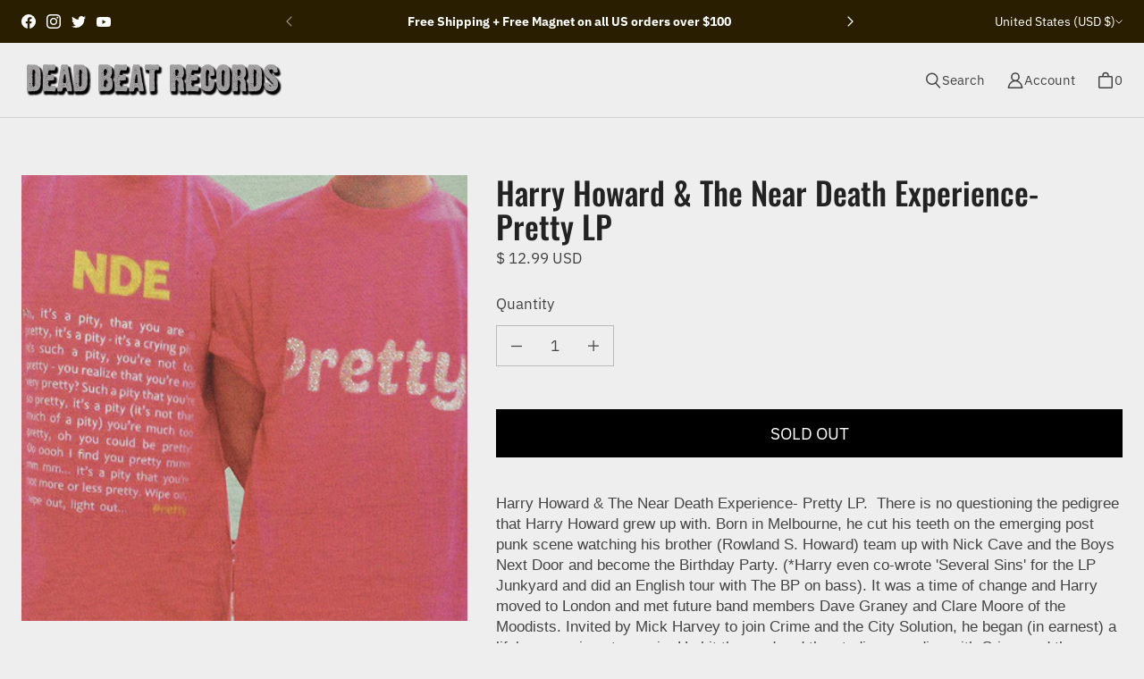

--- FILE ---
content_type: text/css
request_url: https://shop.dead-beat-records.com/cdn/shop/t/13/assets/components.css?v=44007118531121088211759331683
body_size: 32802
content:
@font-face{font-family:Oswald;font-weight:500;font-style:normal;font-display:auto;src:url(//shop.dead-beat-records.com/cdn/fonts/oswald/oswald_n5.8ad4910bfdb43e150746ef7aa67f3553e3abe8e2.woff2?h1=ZGVhZC1iZWF0LXJlY29yZHMuY29t&h2=d3d3LXNob3AtZGVhZC1iZWF0LXJlY29yZHMtY29tLmFjY291bnQubXlzaG9waWZ5LmNvbQ&hmac=383cd6392ea74682abad27a84c4fa977956d6c8b7044c4f959e792f6155fbc05) format("woff2"),url(//shop.dead-beat-records.com/cdn/fonts/oswald/oswald_n5.93ee52108163c48c91111cf33b0a57021467b66e.woff?h1=ZGVhZC1iZWF0LXJlY29yZHMuY29t&h2=d3d3LXNob3AtZGVhZC1iZWF0LXJlY29yZHMtY29tLmFjY291bnQubXlzaG9waWZ5LmNvbQ&hmac=7d39fe6180a24e29b00ffd52eecb29f9e48ce8eeb859335808d22345be8ea086) format("woff")}@font-face{font-family:Oswald;font-weight:700;font-style:normal;font-display:auto;src:url(//shop.dead-beat-records.com/cdn/fonts/oswald/oswald_n7.b3ba3d6f1b341d51018e3cfba146932b55221727.woff2?h1=ZGVhZC1iZWF0LXJlY29yZHMuY29t&h2=d3d3LXNob3AtZGVhZC1iZWF0LXJlY29yZHMtY29tLmFjY291bnQubXlzaG9waWZ5LmNvbQ&hmac=fd55e7d02a8e6e45d13b8dde137c5f3d3ef3466252cd7869bc9c01d8c9a85e51) format("woff2"),url(//shop.dead-beat-records.com/cdn/fonts/oswald/oswald_n7.6cec6bed2bb070310ad90e19ea7a56b65fd83c0b.woff?h1=ZGVhZC1iZWF0LXJlY29yZHMuY29t&h2=d3d3LXNob3AtZGVhZC1iZWF0LXJlY29yZHMtY29tLmFjY291bnQubXlzaG9waWZ5LmNvbQ&hmac=d419552724c252f774323f4da1c84fb7180f8538e0883b5bc322bb8c549577e0) format("woff")}@font-face{font-family:Oswald;font-weight:200;font-style:normal;font-display:auto;src:url(//shop.dead-beat-records.com/cdn/fonts/oswald/oswald_n2.14ca1553c4d858b47dc9f36522250cf755cb3776.woff2?h1=ZGVhZC1iZWF0LXJlY29yZHMuY29t&h2=d3d3LXNob3AtZGVhZC1iZWF0LXJlY29yZHMtY29tLmFjY291bnQubXlzaG9waWZ5LmNvbQ&hmac=cf39fed182cc0bc15703f7a3bdc3da0fe69736ef01c9850b61bda37916b345aa) format("woff2"),url(//shop.dead-beat-records.com/cdn/fonts/oswald/oswald_n2.ff416699c1319d2cac083dbc80a6e345193c85fc.woff?h1=ZGVhZC1iZWF0LXJlY29yZHMuY29t&h2=d3d3LXNob3AtZGVhZC1iZWF0LXJlY29yZHMtY29tLmFjY291bnQubXlzaG9waWZ5LmNvbQ&hmac=f4aba0868d470c12c5a593e38dcc27753d05c5d465dbd2401e810f729272bd53) format("woff")}@font-face{font-family:IBM Plex Sans;font-weight:400;font-style:normal;font-display:auto;src:url(//shop.dead-beat-records.com/cdn/fonts/ibm_plex_sans/ibmplexsans_n4.4633946c9236bd5cc5d0394ad07b807eb7ca1b32.woff2?h1=ZGVhZC1iZWF0LXJlY29yZHMuY29t&h2=d3d3LXNob3AtZGVhZC1iZWF0LXJlY29yZHMtY29tLmFjY291bnQubXlzaG9waWZ5LmNvbQ&hmac=99b266d59777b975c38c08efdff22cd0a759e44304c25c10199865927f7cec87) format("woff2"),url(//shop.dead-beat-records.com/cdn/fonts/ibm_plex_sans/ibmplexsans_n4.6c6923eb6151e62a09e8a1ff83eaa1ce2a563a30.woff?h1=ZGVhZC1iZWF0LXJlY29yZHMuY29t&h2=d3d3LXNob3AtZGVhZC1iZWF0LXJlY29yZHMtY29tLmFjY291bnQubXlzaG9waWZ5LmNvbQ&hmac=8f9538e596e3157a35c94932249e72e3a875c0d3189b611184650cf8ff10d4b1) format("woff")}@font-face{font-family:IBM Plex Sans;font-weight:400;font-style:italic;font-display:auto;src:url(//shop.dead-beat-records.com/cdn/fonts/ibm_plex_sans/ibmplexsans_i4.ef77720fc4c9ae616083d1ac737f976e4c15f75b.woff2?h1=ZGVhZC1iZWF0LXJlY29yZHMuY29t&h2=d3d3LXNob3AtZGVhZC1iZWF0LXJlY29yZHMtY29tLmFjY291bnQubXlzaG9waWZ5LmNvbQ&hmac=eb7e3ba609a48d53595d1573ce96489abc6c61728dbcbe5a80fb5f5862dc6619) format("woff2"),url(//shop.dead-beat-records.com/cdn/fonts/ibm_plex_sans/ibmplexsans_i4.76cc8914ac99481bd93e34f8998da7b57a578a71.woff?h1=ZGVhZC1iZWF0LXJlY29yZHMuY29t&h2=d3d3LXNob3AtZGVhZC1iZWF0LXJlY29yZHMtY29tLmFjY291bnQubXlzaG9waWZ5LmNvbQ&hmac=4db271ada7cbfa146a2677695f254200ee55571f697a564b63f54a08848166c6) format("woff")}@font-face{font-family:IBM Plex Sans;font-weight:700;font-style:normal;font-display:auto;src:url(//shop.dead-beat-records.com/cdn/fonts/ibm_plex_sans/ibmplexsans_n7.a8d2465074d254d8c167d5599b02fc2f97912fc9.woff2?h1=ZGVhZC1iZWF0LXJlY29yZHMuY29t&h2=d3d3LXNob3AtZGVhZC1iZWF0LXJlY29yZHMtY29tLmFjY291bnQubXlzaG9waWZ5LmNvbQ&hmac=8f7d08daeffe791acc204871e5d7fd68d967cfc10b85dc0bdaee352cd190c57f) format("woff2"),url(//shop.dead-beat-records.com/cdn/fonts/ibm_plex_sans/ibmplexsans_n7.75e7a78a86c7afd1eb5becd99b7802136f0ed528.woff?h1=ZGVhZC1iZWF0LXJlY29yZHMuY29t&h2=d3d3LXNob3AtZGVhZC1iZWF0LXJlY29yZHMtY29tLmFjY291bnQubXlzaG9waWZ5LmNvbQ&hmac=e95bb306fb5adf033922bb3ad2917854d5fe50582e0a71204e0d26fe394627b0) format("woff")}@font-face{font-family:IBM Plex Sans;font-weight:700;font-style:italic;font-display:auto;src:url(//shop.dead-beat-records.com/cdn/fonts/ibm_plex_sans/ibmplexsans_i7.25100a51254494cece6de9741984bfb7fb22bafb.woff2?h1=ZGVhZC1iZWF0LXJlY29yZHMuY29t&h2=d3d3LXNob3AtZGVhZC1iZWF0LXJlY29yZHMtY29tLmFjY291bnQubXlzaG9waWZ5LmNvbQ&hmac=884c4d070102ef15afb89dc89e3d240b28506787550234ec54acddb822692ad0) format("woff2"),url(//shop.dead-beat-records.com/cdn/fonts/ibm_plex_sans/ibmplexsans_i7.7da61352825d18bb0287d7bc79067d47efc4fdda.woff?h1=ZGVhZC1iZWF0LXJlY29yZHMuY29t&h2=d3d3LXNob3AtZGVhZC1iZWF0LXJlY29yZHMtY29tLmFjY291bnQubXlzaG9waWZ5LmNvbQ&hmac=0aa2c4e91833be754fe6b86415e58995c198800aed907a9b9a59900fec5fc80a) format("woff")}@font-face{font-family:IBM Plex Sans;font-weight:100;font-style:normal;font-display:auto;src:url(//shop.dead-beat-records.com/cdn/fonts/ibm_plex_sans/ibmplexsans_n1.6c652149e52ab976b07e67cb96a657b367de568f.woff2?h1=ZGVhZC1iZWF0LXJlY29yZHMuY29t&h2=d3d3LXNob3AtZGVhZC1iZWF0LXJlY29yZHMtY29tLmFjY291bnQubXlzaG9waWZ5LmNvbQ&hmac=50a3e47d4d4f0ffac13495bbdaa0a527527a5079891a942011986c3f462401dc) format("woff2"),url(//shop.dead-beat-records.com/cdn/fonts/ibm_plex_sans/ibmplexsans_n1.6e1cd1e6c60e0139786050387ffbf0d18637257a.woff?h1=ZGVhZC1iZWF0LXJlY29yZHMuY29t&h2=d3d3LXNob3AtZGVhZC1iZWF0LXJlY29yZHMtY29tLmFjY291bnQubXlzaG9waWZ5LmNvbQ&hmac=61946986da4623b6a36f9721774d856a5a169ad63ea734d836a8d03ca26fa28f) format("woff")}@font-face{font-family:IBM Plex Sans;font-weight:100;font-style:italic;font-display:auto;src:url(//shop.dead-beat-records.com/cdn/fonts/ibm_plex_sans/ibmplexsans_i1.f346e75d369239e09937842d845843108728c766.woff2?h1=ZGVhZC1iZWF0LXJlY29yZHMuY29t&h2=d3d3LXNob3AtZGVhZC1iZWF0LXJlY29yZHMtY29tLmFjY291bnQubXlzaG9waWZ5LmNvbQ&hmac=471997e536ebce98ffc4fc2d666c1b73e2abc4b53866d3860937a6080bdaeb61) format("woff2"),url(//shop.dead-beat-records.com/cdn/fonts/ibm_plex_sans/ibmplexsans_i1.f09a7153b8060386921f156b54564a4ac164d7bf.woff?h1=ZGVhZC1iZWF0LXJlY29yZHMuY29t&h2=d3d3LXNob3AtZGVhZC1iZWF0LXJlY29yZHMtY29tLmFjY291bnQubXlzaG9waWZ5LmNvbQ&hmac=92298343b9437684890814aa2711539f5c86c23886e19c14ceec969a0ebc5241) format("woff")}html:before{display:none;content:"XS,S,M,L,XL"}html:after{display:none;content:"XS"}@media screen and (min-width: 480px){html:after{content:"S"}}@media screen and (min-width: 720px){html:after{content:"M"}}@media screen and (min-width: 1024px){html:after{content:"L"}}@media screen and (min-width: 1280px){html:after{content:"XL"}}.section-header-password{position:relative;z-index:var(--index-header)}.section-header-password[data-mobile-nav-open=true]{z-index:var(--index-max)}.header-password{position:relative;margin:0 auto;font-size:var(--font-body-size-75);background-color:var(--color-site-background)}.header-password__header{padding-right:var(--space-gutter-mobile);padding-left:var(--space-gutter-mobile);background-color:var(--color-site-background);transition:box-shadow .2s ease}@media screen and (min-width: 720px){.header-password__header{padding-right:var(--space-gutter-desktop);padding-left:var(--space-gutter-desktop)}}[data-show-separator=true] .header-password__header{border-bottom:1px solid var(--color-lines-and-borders);--header-bottom-border-offset: -1px}.header-password--shadow{box-shadow:0 1px 8px #00000026}.header-password__logo--has-image .header-password__site-name{display:none}@media screen and (max-width: 719px){.header-password__logo--has-mobile-image .header-password__site-name{display:none}}.header-password__logo-image{width:100%}@media screen and (max-width: 719px){.header-password__logo--has-mobile-image .header-password__logo-image{display:none}}.header-password__mobile-image{width:100%}@media screen and (min-width: 720px){.header-password__mobile-image{display:none}}.header-password__title{padding:var(--space-6) 0;margin:0;text-align:center;font-size:var(--font-heading-size-1)}.header-password__title .header-password--nav-position-center-left,.header-password__title .header-password--nav-position-center-below{text-align:center}@media screen and (min-width: 720px){.header-password__title{max-width:var(--logo-width);text-align:left}}.header-password__heading,.header-password__controls--last,.header-password__controls--first{display:flex;align-items:center}.header-password__controls--last [data-component=button]{margin-top:var(--space-8);margin-bottom:var(--space-8)}.header-password__menu-button,.header-password__menu-close-button,.header-password__search-button,.header-password__account-button,.header-password__cart-button{position:relative;display:flex;gap:0 var(--space-3);align-items:center;padding:var(--space-5);font-size:var(--font-body-size-50);color:var(--color-body);text-decoration:none;white-space:nowrap;cursor:pointer;background-color:transparent;border:none}.header-password__menu-button:visited,.header-password__menu-close-button:visited,.header-password__search-button:visited,.header-password__account-button:visited,.header-password__cart-button:visited{color:var(--color-body)}.header-password__menu-button:hover,.header-password__menu-button:focus,.header-password__menu-close-button:hover,.header-password__menu-close-button:focus,.header-password__search-button:hover,.header-password__search-button:focus,.header-password__account-button:hover,.header-password__account-button:focus,.header-password__cart-button:hover,.header-password__cart-button:focus{text-decoration:underline}.header-password__menu-button svg,.header-password__menu-close-button svg,.header-password__search-button svg,.header-password__account-button svg,.header-password__cart-button svg{width:1.25rem;height:1.25rem;pointer-events:none}@media screen and (min-width: 720px){.header-password__menu-button,.header-password__menu-close-button,.header-password__search-button,.header-password__account-button,.header-password__cart-button{padding:var(--space-6)}}@media screen and (min-width: 720px){.header-password__menu-button,.header-password__menu-close-button{display:none}}.header-password__account-button{display:none}@media screen and (min-width: 720px){.header-password__account-button{display:flex}}.header-password__cart-count{white-space:nowrap}.header-password__cart-button--is-zero{padding-right:var(--space-8)}@media screen and (min-width: 720px){.header-password__cart-button--is-zero{padding-right:var(--space-6)}}.header-password__cart-button--is-zero .header-password__cart-count{display:none}@media screen and (min-width: 720px){.header-password__cart-button--is-zero .header-password__cart-count{display:block}}.header-password__search-text,.header-password__account-text{display:none}@media screen and (min-width: 720px){.header-password__search-text,.header-password__account-text{display:block}}.header-password .header-password__wrapper{display:flex;flex-wrap:nowrap;width:100%;padding:var(--space-2) 0;background-color:var(--color-site-background)}@media screen and (max-width: 719px){.header-password .header-password__wrapper .header-password__controls--first{flex:0 0 6.5rem;justify-content:flex-start;order:1;padding:0}.header-password .header-password__wrapper .header-password__heading{order:2;width:100%;margin:0 var(--space-6)}}@media screen and (max-width: 719px) and (min-width: 720px){.header-password .header-password__wrapper .header-password__heading{max-width:var(--logo-width)}}@media screen and (max-width: 719px){.header-password .header-password__wrapper .header-password__title{max-width:var(--logo-width-mobile);margin:0 auto}}@media screen and (max-width: 719px){.header-password .header-password__wrapper .header-password__controls--last{flex:0 0 6.5rem;justify-content:flex-end;order:3;padding:0}}@media screen and (min-width: 720px){.header-password .header-password__wrapper{padding:var(--space-4) 0}}@media screen and (max-width: 1023px) and (min-width: 720px){.header-password .header-password__wrapper .header-password__controls--first{justify-content:flex-start;order:2;padding:0}.header-password .header-password__wrapper .header-password__heading{order:1;padding:0 var(--space-8) 0 0;margin:0}.header-password--nav-position-center-below .header-password .header-password__wrapper .header-password__heading,.header-password--nav-position-center-left .header-password .header-password__wrapper .header-password__heading{justify-content:center}.header-password .header-password__wrapper .header-password__heading .header-password__title{text-align:center}.header-password .header-password__wrapper .header-password__controls--last{flex:1;order:3;padding-left:var(--space-8)}}.header-password--nav-position-left-left .header-password__controls--first{flex:1;order:2;padding:0 var(--space-12)}.header-password--nav-position-left-left .header-password__heading{order:1}@media screen and (max-width: 1023px) and (min-width: 720px){.header-password--nav-position-left-left .header-password__heading .header-password__title .header-password__logo{display:block;text-align:left}}.header-password--nav-position-left-left .header-password__controls--last{justify-content:flex-end;order:3}@media screen and (min-width: 720px){.header-password--nav-position-left-center .header-password__controls.header-password__controls--first{flex:2;justify-content:center;order:2;padding:0 var(--space-12)}}.header-password--nav-position-left-center .header-password__heading{flex:1;order:1}@media screen and (min-width: 720px){.header-password--nav-position-left-center .header-password__heading .header-password__title .header-password__logo{display:block;text-align:left}}.header-password--nav-position-left-center .header-password__controls--last{flex:1;justify-content:flex-end;order:3}.header-password--nav-position-center-left .header-password__controls--first{flex:1;order:1}.header-password--nav-position-center-left .header-password__heading{order:2}@media screen and (min-width: 1024px){.header-password--nav-position-center-left .header-password__heading{margin:0 var(--space-12)}}.header-password--nav-position-center-left .header-password__heading .header-password__title .header-password__logo{display:block;text-align:center}@media screen and (max-width: 1023px) and (min-width: 720px){.header-password--nav-position-center-left .header-password__heading .header-password__title .header-password__logo{text-align:left}}.header-password--nav-position-center-left .header-password__controls--last{flex:1;justify-content:flex-end;order:3}@media screen and (min-width: 1024px){.header-password--nav-position-center-below .header-password__wrapper{flex-wrap:wrap}}.header-password--nav-position-center-below .header-password__controls--first{flex:1;order:1}.header-password--nav-position-center-below .header-password__controls--first .header-password__search-button{display:none}@media screen and (min-width: 1024px){.header-password--nav-position-center-below .header-password__controls--first .header-password__search-button{display:flex}}.header-password--nav-position-center-below .header-password__heading{order:2}@media screen and (min-width: 720px){.header-password--nav-position-center-below .header-password__heading{margin:0 var(--space-12)}}@media screen and (min-width: 720px){.header-password--nav-position-center-below .header-password__heading .header-password__title .header-password__logo{display:block;text-align:left}}@media screen and (min-width: 1024px){.header-password--nav-position-center-below .header-password__heading .header-password__title .header-password__logo{display:block;text-align:center}}.header-password--nav-position-center-below .header-password__controls--last{flex:1;justify-content:flex-end;order:3}@media screen and (min-width: 1024px){.header-password--nav-position-center-below .header-password__controls--last .header-password__search-button{display:none}}.header-password--nav-position-center-below .header-password__navigation{display:none;justify-content:flex-start}@media screen and (min-width: 1024px){.header-password--nav-position-center-below .header-password__navigation{display:flex;justify-content:center;order:4;width:100%;padding-top:var(--space-4)}}.site-overlay{position:fixed;top:0;right:0;bottom:0;left:0;z-index:var(--index-overlay);display:none;overflow:hidden;background-color:var(--color-dialog-overlay);opacity:0}.site-overlay[data-animation]{display:block}.site-overlay[data-animation="open=>closed"]{transition:opacity 1s var(--animation-function-general)}.site-overlay[data-animation="closed=>open"]{transition:opacity .5s var(--animation-function-general)}.site-overlay[data-animation-state=open]{display:block;opacity:1}.flyout{position:fixed;top:0;right:0;z-index:var(--index-modal);display:flex;flex-direction:column;width:30rem;max-width:calc(100vw - 1.25rem);height:100%;overflow:hidden;background-color:var(--color-site-background);outline:none;transition:transform .35s var(--animation-function-general);transform:translate(100%)}.flyout[data-animation-state=open]{transform:translate(0)}.flyout[data-direction=left]{right:auto;left:0;transform:translate(-100%)}.flyout[data-direction=left][data-animation-state=open]{transform:translate(0)}.flyout__header-wrapper{position:relative}.flyout__header{display:flex;justify-content:space-between;padding:var(--space-12) var(--space-8);border-bottom:1px solid var(--color-lines-and-borders)}@media screen and (min-width: 720px){.flyout__header{padding:var(--space-12)}}.flyout__heading{flex:1;margin:0;text-align:center}.flyout__close-btn{color:var(--color-body);cursor:pointer;background-color:transparent;border:0}.flyout__close-btn *{pointer-events:none}.flyout__notification{box-sizing:content-box;flex-shrink:0;width:calc(100% - 100px);height:var(--notification-height, 0);padding:20px 50px;overflow:hidden;color:var(--color-button-main-contrast);text-align:center;background-color:var(--color-button-main);transition:height .3s ease-in-out}.flyout__content{flex-grow:1;overflow:auto}.footer-password{background-color:var(--color-site-background-secondary)}.footer-password__wrapper{padding-top:var(--space-19);padding-bottom:var(--space-17)}.footer-password-top{display:flex;flex-wrap:wrap;row-gap:var(--space-14)}@media screen and (max-width: 1023px) and (min-width: 720px){.footer-password-top{display:grid;grid-template-columns:repeat(3,1fr);column-gap:var(--space-12)}}@media screen and (min-width: 1024px){.footer-password-top{display:flex;margin-left:calc(-1 * var(--space-12))}}.footer-password-block{flex:0 0 100%}@media screen and (min-width: 720px){.footer-password-block.footer-password-block--size-one-column{grid-column:span 1}.footer-password-block.footer-password-block--size-two-column{grid-column:span 2}.footer-password-block.footer-password-block--size-three-column{grid-column:span 3}}@media screen and (min-width: 1024px){.footer-password-block{flex-basis:var(--column-width);padding-left:var(--space-12)}}.footer-password-bottom{margin-top:var(--space-18)}.footer-password-bottom__wrapper{display:flex;flex-direction:column;gap:var(--space-6);justify-content:space-between}@media screen and (min-width: 1024px){.footer-password-bottom__wrapper{flex-direction:row;align-items:flex-end}}.footer-password-bottom__left{display:flex;flex-direction:column;gap:var(--space-6)}.footer-password-bottom__left .cross-border{margin-left:calc(var(--space-2) * -1)}.footer-password-bottom__credits{margin:0;font-size:var(--font-body-size-25)}.footer-password-bottom__credits a{color:var(--color-body);text-decoration:none}.cart-drawer{position:relative;display:none;flex-direction:column;height:100%;overflow:hidden}[data-component=flyout] .cart-drawer{display:grid}.cart-drawer__header{display:flex;justify-content:space-between;padding:var(--space-12) var(--space-8);border-bottom:1px solid var(--color-lines-and-borders)}@media screen and (min-width: 720px){.cart-drawer__header{padding:var(--space-12)}}.cart-drawer__heading{flex:1;margin:0;text-align:center}.cart-drawer__close{cursor:pointer;background-color:transparent;border:0;color:var(--color-body)}.cart-drawer__close *{pointer-events:none}.cart-drawer__notification{flex-shrink:0;overflow:hidden;transition:height .3s ease-in-out}.cart-drawer__notification-message{display:grid;grid-template-columns:22.2px 1fr;column-gap:24.6px}.cart-drawer__notification-message:empty{display:none}.cart-drawer__notification-message-icon{width:22.2px;height:auto}.cart-drawer__notification-message-link{grid-column:2/3;margin-top:var(--space-2);color:var(--color-button-main-contrast)}.cart-drawer__notification-message-link:visited{color:var(--color-button-main-contrast)}.cart-drawer-form{display:grid;grid-template-rows:1fr auto;grid-auto-columns:1fr;gap:0;height:100%;overflow-y:auto}.cart-drawer-form [data-component=product-cross-sell]{height:630px;margin:var(--space-8)}@media screen and (min-width: 720px){.cart-drawer-form [data-component=product-cross-sell]{margin:var(--space-10)}}.cart-drawer-form__contents{padding-top:var(--space-16);overflow-y:auto;scroll-behavior:smooth}.cart-drawer-form__contents-notes{padding:0 var(--space-8)}@media screen and (min-width: 720px){.cart-drawer-form__contents-notes{padding:0 var(--space-10)}}.cart-drawer-form__contents-notes textarea{margin-bottom:var(--space-15);height:var(--space-21);cursor:text}.cart-drawer-form__table{display:block;width:100%;padding:0 var(--space-8)}@media screen and (min-width: 720px){.cart-drawer-form__table{padding:0 var(--space-10)}}.cart-drawer-form__table tbody{display:block;width:100%}.cart-drawer-form-item{display:grid;grid-template:repeat(3,auto)/repeat(5,1fr);gap:var(--space-m);border-bottom:0;margin-bottom:var(--space-10);height:var(--open-height)}@media screen and (min-width: 720px){.cart-drawer-form-item{margin-bottom:var(--space-16)}}.cart-drawer-form-item[data-animation-state=active]{opacity:100%}.cart-drawer-form-item[data-animation-state=fade]{opacity:0%}.cart-drawer-form-item[data-animation-state=remove]{opacity:0%;height:0;padding:0}.cart-drawer-form-item[data-animation="active=>fade"]{transition:ease-in-out opacity .6s}.cart-drawer-form-item[data-animation="fade=>remove"]{transition:ease-in-out height .3s}@media screen and (min-width: 720px){.cart-drawer-form-item{grid-template-columns:8rem 1fr 1fr}}.cart-drawer-item__image{position:relative;grid-row:1/3;width:100%;max-width:6rem;min-width:4rem;padding:0}@media screen and (min-width: 720px){.cart-drawer-item__image{max-width:8rem}}.cart-drawer-item__details{grid-column:2/5;display:flex;align-items:flex-start;justify-content:space-between;flex:1;flex-wrap:nowrap;padding-left:var(--space-8);padding-right:var(--space-3);word-break:break-word;white-space:normal}@media screen and (min-width: 720px){.cart-drawer-item__details{padding-left:var(--space-9)}}.cart-drawer-item__details-info{width:100%;white-space:normal}.cart-drawer-item__option dt,.cart-drawer-item__option dd,.cart-drawer-item__plan dt,.cart-drawer-item__plan dd{display:inline-block;margin:0;opacity:50%}.cart-drawer-item__plan{margin-top:var(--space-4)}.cart-drawer-item__discounts{padding:0;list-style:none}.cart-drawer-item__discount{color:var(--color-sale);padding:var(--space-s);font-size:var(--font-accent-size-small);line-height:var(--font-accent-line-height);letter-spacing:var(--font-accent-letter-spacing);white-space:normal;text-transform:uppercase;position:relative}.cart-drawer-item__discount:after{position:absolute;top:0;left:0;width:1rem;height:1rem;pointer-events:none;content:"";background-color:var(--color-sale);-webkit-mask-image:url(data:image/svg+xml;ut8,%3Csvg%20width%3D%2216%22%20height%3D%2216%22%20fill%3D%22none%22%20xmlns%3D%22http%3A%2F%2Fwww.w3.org%2F2000%2Fsvg%22%3E%3Cpath%20d%3D%22M7.32%2013.337%202.597%208.622a1.992%201.992%200%200%201-.584-1.402l-.015-3.233a1.974%201.974%200%200%201%20.585-1.417%202.006%202.006%200%200%201%201.427-.585l3.369.024a2%202%200%200%201%201.398.584l4.654%204.646a1.995%201.995%200%200%201%200%202.82l-3.285%203.278a1.99%201.99%200%200%201-1.413.585%202.004%202.004%200%200%201-1.413-.585ZM5.652%205.682a.763.763%200%200%200%200-1.08.767.767%200%200%200-1.305.54.763.763%200%200%200%201.305.54Z%22%20fill%3D%22currentColor%22%2F%3E%3C%2Fsvg%3E);mask-image:url(data:image/svg+xml;ut8,%3Csvg%20width%3D%2216%22%20height%3D%2216%22%20fill%3D%22none%22%20xmlns%3D%22http%3A%2F%2Fwww.w3.org%2F2000%2Fsvg%22%3E%3Cpath%20d%3D%22M7.32%2013.337%202.597%208.622a1.992%201.992%200%200%201-.584-1.402l-.015-3.233a1.974%201.974%200%200%201%20.585-1.417%202.006%202.006%200%200%201%201.427-.585l3.369.024a2%202%200%200%201%201.398.584l4.654%204.646a1.995%201.995%200%200%201%200%202.82l-3.285%203.278a1.99%201.99%200%200%201-1.413.585%202.004%202.004%200%200%201-1.413-.585ZM5.652%205.682a.763.763%200%200%200%200-1.08.767.767%200%200%200-1.305.54.763.763%200%200%200%201.305.54Z%22%20fill%3D%22currentColor%22%2F%3E%3C%2Fsvg%3E);-webkit-mask-size:100%,100%;mask-size:100%,100%}.cart-drawer-item__discount-title{display:inline-block;position:relative;padding-left:var(--space-8)}@media screen and (min-width: 720px){.cart-drawer-item__discount-title{padding-left:var(--space-10)}}.cart-drawer-item__price{grid-column:5;grid-row:1;text-align:right}.cart-drawer-item__price dl,.cart-drawer-item__price dt{margin:0}.cart-drawer-item__price dd{margin:0;display:block;text-align:right}.cart-drawer-item__price .cart-drawer-item__price-original{opacity:60%}.cart-drawer-item__sale-price{color:var(--color-sale)}.cart-drawer-item__unit-price{color:var(--color-price-regular);opacity:50%}.cart-drawer-item__heading{margin-top:0;color:var(--color-body);font-size:var(--font-body-size-100);margin-bottom:var(--space-3);white-space:normal}.cart-drawer-item__options,.cart-drawer-item__vendor,.cart-drawer-item__discounts,.cart-drawer-item__error{margin:0 0 var(--space-4);font-size:var(--font-body-size-50)}.cart-drawer-item__options:last-child,.cart-drawer-item__vendor:last-child,.cart-drawer-item__discounts:last-child,.cart-drawer-item__error:last-child{margin:0}.cart-drawer-form__errors,.cart-drawer-item__error{color:var(--color-error)}.cart-drawer-item__vendor{color:var(--color-vendor)}.cart-drawer-item__options .option-seperator{opacity:50%}.cart-drawer-item__option{display:inline-block;padding-right:var(--space-1);opacity:50%}.cart-drawer-item__quantity{grid-column:2/6;display:flex;width:100%;padding-left:var(--space-8)}@media screen and (min-width: 720px){.cart-drawer-item__quantity{padding-left:var(--space-9)}}.cart-drawer-item__quantity-wrapper{display:flex;justify-content:space-between;align-items:center;width:100%}.cart-drawer-item__remove,.cart-drawer-item__remove:visited{color:var(--color-fab-quiet);opacity:50%;font-size:var(--font-body-size-50)}.cart-drawer-item__remove:hover,.cart-drawer-item__remove:focus,.cart-drawer-item__remove:visited:hover,.cart-drawer-item__remove:visited:focus{color:var(--color-fab-quiet);opacity:100%}.cart-drawer-form__footer{padding:var(--space-8);flex:1;border-top:1px solid var(--color-lines-and-borders)}@media screen and (min-width: 720px){.cart-drawer-form__footer{padding:var(--space-10)}}.cart-drawer-form__footer #checkout span{padding:0 var(--space-4)}.cart-drawer-form__footer [data-component=button]{width:100%;word-break:keep-all}@media screen and (max-width: 479px){.cart-drawer-form__footer [data-component=button]{gap:var(--space-4)}}.cart-drawer-form__taxes-policies{display:block;margin-top:var(--space-9);text-align:center;opacity:50%}.cart-drawer-form__discounts{margin:0 0 var(--space-9);padding-left:0;list-style:none;text-align:right}.cart-drawer-form__discount{display:flex;align-items:center;justify-content:flex-end;position:relative}.cart-drawer-form__discount .cart-drawer-form__discount-amount{min-width:3.5rem;margin-left:var(--space-8);text-align:right;color:var(--color-sale);flex-shrink:0;align-self:flex-end}.cart-drawer-form__discount-text{position:relative}.cart-drawer-form__discount-title{display:inline-block}@media screen and (min-width: 720px){.cart-drawer-form__discount-title{padding-left:var(--space-10)}}.cart-drawer-form__discount-title svg{vertical-align:middle}.cart-drawer-form__empty{display:flex;flex-direction:column;align-items:center;justify-content:center}.cart-drawer-form__empty-text{padding:0 var(--space-8);margin-top:0;margin-bottom:var(--space-17)}.lazy-img{position:absolute;width:100%;height:100%}.lazy-img--crop-focus-false{position:relative}[data-rimg]{width:100%;height:100%;object-fit:cover}[data-rimg=lazy],[data-rimg=loading],[data-rimg=loaded]{display:block;background-color:#4444441a;transition:opacity .5s ease-out}[data-rimg=lazy],[data-rimg=loading]{opacity:0}[data-rimg=loaded]{background-color:transparent;opacity:1}[data-rimg-canvas]{position:absolute;top:0;right:0;bottom:0;left:0;background:#4444441a;transition:visibility 0s linear .1s,opacity .1s linear}[data-rimg=loaded]+[data-rimg-canvas],[data-rimg=""]+[data-rimg-canvas]{visibility:hidden;opacity:0}.no-js [data-rimg-canvas]{display:none}.lazy-img--fill-mode-fit{position:absolute}.lazy-img--fill-mode-fit [data-rimg]{max-width:100%;max-height:100%;object-fit:contain}.no-js [data-rimg-noscript]+[data-rimg=lazy]{display:none}.no-js [data-rimg=lazy]{opacity:1}.quantity-selector{display:flex;flex-wrap:nowrap;border:1px solid rgba(var(--color-form-foreground-rgb),.3);border-radius:var(--border-radius-form-input)}.quantity-selector:hover{border:1px solid var(--color-form-foreground)}.quantity-selector:focus-within{border:1px solid var(--color-form-active);box-shadow:0 0 0 1px var(--color-form-active)}@media screen and (min-width: 720px){.quantity-selector{margin-bottom:var(--space-4)}}.no-js .quantity-selector{width:6ch}.quantity-selector__button{position:relative;display:flex;align-items:center;width:2.5rem;min-width:44px;min-height:44px;font-size:.75rem;color:var(--color-body);cursor:pointer;background-color:transparent;border:0}.quantity-selector__button:hover,.quantity-selector__button:focus{background-color:rgba(var(--color-form-foreground-rgb),.04)}.quantity-selector__button *{pointer-events:none}.quantity-selector__button[disabled]{cursor:wait}.no-js .quantity-selector__button{display:none}.quantity-selector__button--plus:after{position:absolute;top:50%;left:50%;width:1em;height:1em;pointer-events:none;content:"";background-color:var(--color-body);-webkit-mask-image:url(data:image/svg+xml;ut8,%3Csvg%20width%3D%2212%22%20height%3D%2212%22%20fill%3D%22none%22%20xmlns%3D%22http%3A%2F%2Fwww.w3.org%2F2000%2Fsvg%22%3E%3Cpath%20d%3D%22M6%200v6m0%206V6m0%200h6M6%206H0%22%20stroke%3D%22currentColor%22%20stroke-width%3D%221.25%22%2F%3E%3C%2Fsvg%3E);mask-image:url(data:image/svg+xml;ut8,%3Csvg%20width%3D%2212%22%20height%3D%2212%22%20fill%3D%22none%22%20xmlns%3D%22http%3A%2F%2Fwww.w3.org%2F2000%2Fsvg%22%3E%3Cpath%20d%3D%22M6%200v6m0%206V6m0%200h6M6%206H0%22%20stroke%3D%22currentColor%22%20stroke-width%3D%221.25%22%2F%3E%3C%2Fsvg%3E);-webkit-mask-size:100%,100%;mask-size:100%,100%;transform:translateY(-50%) translate(-50%)}.quantity-selector__button--minus:after{position:absolute;top:50%;left:50%;width:1em;height:1em;pointer-events:none;content:"";background-color:var(--color-body);-webkit-mask-image:url(data:image/svg+xml;ut8,%3Csvg%20width%3D%2212%22%20height%3D%2212%22%20fill%3D%22none%22%20xmlns%3D%22http%3A%2F%2Fwww.w3.org%2F2000%2Fsvg%22%3E%3Cpath%20d%3D%22M12%206.5H0%22%20stroke%3D%22currentColor%22%20stroke-width%3D%221.25%22%2F%3E%3C%2Fsvg%3E);mask-image:url(data:image/svg+xml;ut8,%3Csvg%20width%3D%2212%22%20height%3D%2212%22%20fill%3D%22none%22%20xmlns%3D%22http%3A%2F%2Fwww.w3.org%2F2000%2Fsvg%22%3E%3Cpath%20d%3D%22M12%206.5H0%22%20stroke%3D%22currentColor%22%20stroke-width%3D%221.25%22%2F%3E%3C%2Fsvg%3E);-webkit-mask-size:100%,100%;mask-size:100%,100%;transform:translateY(-50%) translate(-50%)}.quantity-selector__input[type=number]{box-sizing:content-box;width:3ch;padding:var(--space-form-input-medium-vertical) var(--space-3);margin:0;text-align:center;border:0;-webkit-appearance:textfield;appearance:textfield}.quantity-selector__input[type=number]:focus,.quantity-selector__input[type=number]:active,.quantity-selector__input[type=number]:hover{border:0;box-shadow:none}.quantity-selector__input[type=number]::-webkit-outer-spin-button,.quantity-selector__input[type=number]::-webkit-inner-spin-button{-webkit-appearance:none;appearance:none;margin:0}.no-js .quantity-selector__input[type=number]{width:100%}.cross-sell{display:block}[data-cross-sell-content]{position:relative;display:flex;flex-direction:column;height:100%}.cross-sell__heading{margin-bottom:var(--space-10);font-size:var(--font-heading-size-5)}.cross-sell__wrapper{position:relative;height:100%}.cross-sell__card-wrapper{position:absolute;top:0;left:0;display:none;width:100%;height:100%;opacity:0}.cross-sell__card-wrapper[data-animation]{display:block}.cross-sell__card-wrapper[data-animation="hidden=>visible"]{transition:opacity .2s}.cross-sell__card-wrapper[data-animation="visible=>hidden"]{transition:opacity .15s}.cross-sell__card-wrapper[data-animation-state=visible]{display:block;opacity:1}.cross-sell__navigation{margin:var(--space-8);text-align:center}.cross-sell__navigation .button-text{width:1rem;margin:0 var(--space-8)}.cross-sell__navigation .button-text:disabled{cursor:pointer;opacity:.3}.cross-sell__navigation [data-cross-sell-previous] svg{transform:rotate(90deg)}.cross-sell__navigation [data-cross-sell-next] svg{transform:rotate(270deg)}.cross-sell-card{position:relative;height:100%}.cross-sell-card [data-component=product-card-swatches]{margin-bottom:var(--space-6)}.cross-sell-card__img{position:relative;width:100%;height:100%}.cross-sell-card__details-wrapper{position:absolute;bottom:0;left:0;width:calc(100% - var(--space-8) - var(--space-8));max-height:calc(100% - var(--space-13) - var(--space-8));padding:var(--space-12);margin:0 var(--space-8) var(--space-13);overflow-y:auto;background-color:var(--color-site-background);box-shadow:4px 4px #000}[data-component=price]{margin:var(--space-3) 0}.cross-sell-card__buttons{display:block;width:100%;text-align:right}.cross-sell-card__buttons [data-component=button],.cross-sell-card__buttons [data-component=button-link]{font-size:var(--font-body-size-50)}.cross-sell-card__buttons.cross-sell-card__buttons--has-label,.cross-sell-card__buttons.cross-sell-card__buttons--form{display:flex;justify-content:space-between}.cross-sell-card__buttons.cross-sell-card__buttons--has-label [data-component=button],.cross-sell-card__buttons.cross-sell-card__buttons--form [data-component=button]{align-self:center}.cross-sell-card__buttons.cross-sell-card__buttons--has-label [data-component=button-link],.cross-sell-card__buttons.cross-sell-card__buttons--form [data-component=button-link]{align-self:flex-end}.cross-sell-card__label{display:inline-flex;align-items:center;margin-top:var(--space-5);font-size:var(--font-body-size-50)}.cross-sell-card__label.cross-sell-card__label--outlined{padding:var(--space-3) var(--space-5);border:1px solid rgba(var(--color-body-rgb),.3)}.cross-sell-card__label-icon{position:relative;display:flex;flex:0 0 auto;align-items:center;width:auto;max-width:100%;height:1.25rem;margin-right:var(--space-3)}.cross-sell-card__label-icon img{width:auto;max-height:100%}.cross-sell-card__color{margin-bottom:var(--space-3);opacity:.6}.cross-sell-card__form [data-component=button][data-cross-sell-card-back],.cross-sell-card__form [data-component=button][data-cross-sell-card-details-link]{margin-top:var(--space-10);font-size:var(--font-body-size-50)}.price{display:block;font-size:var(--font-product-item-price-size)}.price__regular{color:var(--color-price-regular)}.price--on-sale .price__regular,.price__sale{display:none}.price--on-sale .price__sale{display:flex;flex-wrap:wrap;gap:0 var(--space-4);align-items:baseline}.price__sale-compare{color:var(--color-price-compare)}.price__sale-value{color:var(--color-price-sale)}.price--varies .price__sale-value{color:var(--color-price-regular)}.price__savings{font-size:var(--font-product-item-price-size-savings);color:var(--color-price-sale)}.price__per-unit{margin-top:var(--space-1)}.price__unit-price{font-size:var(--font-product-item-price-size-unit);color:var(--color-price-compare)}.product-card-swatches{position:relative;display:flex;align-items:center;justify-content:flex-start}.product-card-swatches__wrapper{box-sizing:content-box;display:flex;flex-wrap:wrap;gap:var(--space-4);height:calc(var(--dimension-form-swatch) + var(--space-4));padding:var(--space-2) 5rem var(--space-2) var(--space-2);margin-left:calc(var(--space-2) * -1);overflow:hidden}.product-card-swatches--collapsed .product-card-swatches__wrapper{padding-right:var(--space-2)}.product-card-swatches--expanded .product-card-swatches__wrapper{height:auto;padding-right:var(--space-2)}.product-card-swatches__swatch-button{position:relative;padding:var(--space-3);margin-left:calc(-1 * var(--space-3));background:none;border:none;border-radius:0;scroll-snap-align:start}.product-card-swatches__swatch-button [data-component=swatch]{width:var(--dimension-form-swatch);height:var(--dimension-form-swatch)}.product-card-swatches__show-more{font-size:var(--font-body-size-25);color:var(--color-body);word-break:keep-all;white-space:nowrap;cursor:pointer;background:var(--color-site-background);border:0;opacity:.6}.product-card-swatches--expanded .product-card-swatches__show-more{display:none}.swatch{position:relative;width:100%;height:100%;cursor:pointer}.swatch__label{position:absolute;bottom:100%;left:50%;display:none;padding:var(--space-2) var(--space-4);margin-bottom:var(--space-2);color:var(--color-body);text-transform:capitalize;word-break:keep-all;white-space:nowrap;background-color:var(--color-site-background);box-shadow:0 2px 4px #00000024;transform:translate(-50%)}.swatch:hover .swatch__label,.swatch:active .swatch__label{display:block}.swatch__fill{position:relative;width:100%;height:100%;overflow:hidden;background-color:var(--swatch-color);border:1px solid rgba(var(--color-body-rgb),.2);border-radius:var(--border-radius-form-swatch)}[data-selected=selected] .swatch__fill{box-shadow:0 0 0 2px var(--color-site-background),0 0 0 3px var(--color-body)}.swatch__fill--circle{border-radius:100%}.button{display:inline-flex;gap:var(--space-8);align-items:center;justify-content:center;font-family:var(--font-button-family);font-weight:var(--font-button-weight);line-height:var(--font-button-line-height);text-decoration:none;text-transform:var(--font-button-transform);letter-spacing:var(--font-button-letter-spacing);cursor:pointer;transition:border-color .2s ease-out,background-color .2s ease-out,box-shadow .3s ease-out,color .2s ease-out}.button:disabled,.button.disabled{color:var(--color-button-disabled-contrast);cursor:not-allowed;background-color:var(--color-button-disabled);border:none}.button--shadow{box-shadow:0 0 1px transparent}.button--shadow:hover{box-shadow:3px 3px #00000080}.button--primary{color:var(--color-button-main-contrast);background-color:var(--color-button-main);border:1px solid var(--color-button-main)}.button--primary:hover:not(:disabled,.disabled),.button--primary:active{background-color:var(--color-button-main-invoked);border:1px solid var(--color-button-main-invoked)}.button--secondary{color:var(--color-button-main);background-color:transparent;border:1px solid var(--color-button-main)}.button--secondary:hover:not(:disabled,.disabled),.button--secondary:active{color:var(--color-button-main-contrast);background-color:var(--color-button-main-invoked);border-color:var(--color-button-main-invoked)}.button--tertiary{color:var(--color-body);background-color:var(--color-site-background);border:1px solid rgba(var(--color-body-rgb),25%)}.button--tertiary:hover:not(:disabled,.disabled),.button--tertiary:active{border:1px solid var(--color-body)}.button--tertiary:visited{color:var(--color-body)}.button--text{position:relative;color:var(--color-button-main);background:transparent;border:none}.button--text:after{position:absolute;bottom:0;display:block;width:100%;height:1px;content:"";background:var(--color-button-main);transition:color .2s ease}.button--text:hover:not(:disabled,.disabled),.button--text:active{color:var(--color-button-main-invoked);border:none}.button--text:hover:not(:disabled,.disabled):after,.button--text:active:after{background:var(--color-button-main-invoked)}.button--text:visited{color:var(--color-button-main)}.button--text.button--small,.button--text.button--medium,.button--text.button--large{padding:0 0 var(--space-2)}.button--icon{position:relative;color:var(--color-button-main);background:transparent;border:none}.button--icon:after{position:relative;left:0;display:block;flex-shrink:0;width:1.25rem;height:1.25rem;content:"";-webkit-mask-image:url(data:image/svg+xml;ut8,%3Csvg%20width%3D%2220%22%20height%3D%2220%22%20fill%3D%22currentColor%22%20xmlns%3D%22http%3A%2F%2Fwww.w3.org%2F2000%2Fsvg%22%3E%3Cpath%20fill-rule%3D%22evenodd%22%20clip-rule%3D%22evenodd%22%20d%3D%22M17%209H5.414l3.293-3.293a.999.999%200%201%200-1.414-1.414l-5%205a.999.999%200%200%200%200%201.414l5%205a.997.997%200%200%200%201.414%200%20.999.999%200%200%200%200-1.414L5.414%2011H17a1%201%200%201%200%200-2Z%22%2F%3E%3C%2Fsvg%3E);mask-image:url(data:image/svg+xml;ut8,%3Csvg%20width%3D%2220%22%20height%3D%2220%22%20fill%3D%22currentColor%22%20xmlns%3D%22http%3A%2F%2Fwww.w3.org%2F2000%2Fsvg%22%3E%3Cpath%20fill-rule%3D%22evenodd%22%20clip-rule%3D%22evenodd%22%20d%3D%22M17%209H5.414l3.293-3.293a.999.999%200%201%200-1.414-1.414l-5%205a.999.999%200%200%200%200%201.414l5%205a.997.997%200%200%200%201.414%200%20.999.999%200%200%200%200-1.414L5.414%2011H17a1%201%200%201%200%200-2Z%22%2F%3E%3C%2Fsvg%3E);-webkit-mask-size:100%,100%;mask-size:100%,100%;-webkit-mask-repeat:no-repeat;mask-repeat:no-repeat;background:var(--color-button-main);transition:color .2s ease,left .2s ease;transform:rotate(180deg) translateY(-1px)}.button--icon:hover:not(:disabled,.disabled),.button--icon:active{color:var(--color-button-main-invoked);border:none}.button--icon:hover:not(:disabled,.disabled):after,.button--icon:active:after{left:8px;background:var(--color-button-main-invoked)}.button--icon:visited{color:var(--color-button-main)}.button--icon.button--small,.button--icon.button--medium,.button--icon.button--large{padding:0}.button--small{padding:var(--space-button-small-vertical) var(--space-button-small-horizontal);font-size:var(--font-button-size-small)}.button--medium{padding:var(--space-button-medium-vertical) var(--space-button-medium-horizontal);font-size:var(--font-button-size-medium)}.button--large{padding:var(--space-button-large-vertical) var(--space-button-large-horizontal);font-size:var(--font-button-size-large)}.variant-selector__label{display:none}.no-js .variant-selector__label{display:block}.no-js .variant-selector__label [data-component=options-selector],.no-js .options-selector{display:none}.options-selector__option-values{display:flex;flex-wrap:wrap;gap:var(--space-3)}.options-selector__option-value-label{margin:0}.options-selector__option-value-label--swatch{position:relative;width:var(--dimension-form-swatch);height:var(--dimension-form-swatch)}.options-selector__option-value-label--swatch .options-selector__option-value-input{position:absolute;top:0;left:0;width:100%;height:100%;opacity:0}.input-select__wrapper{position:relative;display:flex;align-items:center;margin:var(--space-4) 0 var(--space-11)}.input-select__wrapper:after{position:absolute;right:var(--space-10);width:12px;height:12px;pointer-events:none;content:"";background-color:var(--color-form-foreground);-webkit-mask-image:url(data:image/svg+xml;ut8,%3Csvg%20xmlns%3D%22http%3A%2F%2Fwww.w3.org%2F2000%2Fsvg%22%20fill%3D%22none%22%20viewBox%3D%220%200%2016%2016%22%3E%3Cpath%20stroke%3D%22currentColor%22%20stroke-width%3D%221.75%22%20d%3D%22m1%205%207%207%207-7%22%2F%3E%3C%2Fsvg%3E);mask-image:url(data:image/svg+xml;ut8,%3Csvg%20xmlns%3D%22http%3A%2F%2Fwww.w3.org%2F2000%2Fsvg%22%20fill%3D%22none%22%20viewBox%3D%220%200%2016%2016%22%3E%3Cpath%20stroke%3D%22currentColor%22%20stroke-width%3D%221.75%22%20d%3D%22m1%205%207%207%207-7%22%2F%3E%3C%2Fsvg%3E);-webkit-mask-size:100%,100%;mask-size:100%,100%}.input-select__wrapper:focus-within:after{background-color:var(--color-form-active)}.input-select__label{margin-bottom:var(--space-7)}.input-select__select{padding-right:var(--space-12);margin:0}.input-swatch{position:relative;display:flex;align-items:center;justify-content:center;padding:var(--space-3)}.input-swatch .input-swatch__input{position:absolute;top:0;left:0;z-index:1;width:100%;height:100%;margin:0;opacity:0}.input-swatch [data-component=swatch]{width:var(--dimension-form-swatch);height:var(--dimension-form-swatch)}.input-swatch:before{position:absolute;top:0;left:0;box-sizing:border-box;width:100%;height:100%;content:"";border:1px solid var(--color-form-foreground);opacity:0}.input-swatch__fill--circle:before{border-radius:100%}.input-swatch:hover:before{opacity:.7}.input-swatch[data-checked]:before{border:2px solid var(--color-form-active);opacity:1}.input-swatch[data-unavailable]:after{position:absolute;width:100%;height:100%;content:"";background-color:var(--color-form-foreground);opacity:.7;-webkit-mask-image:url(data:image/svg+xml;ut8,%3Csvg%20xmlns%3D%22http%3A%2F%2Fwww.w3.org%2F2000%2Fsvg%22%20fill%3D%22none%22%20viewBox%3D%220%200%2044%2034%22%3E%3Cpath%20stroke%3D%22currentColor%22%20stroke-width%3D%221.5%22%20d%3D%22M43.47%201.046.981%2032.94%22%2F%3E%3C%2Fsvg%3E);mask-image:url(data:image/svg+xml;ut8,%3Csvg%20xmlns%3D%22http%3A%2F%2Fwww.w3.org%2F2000%2Fsvg%22%20fill%3D%22none%22%20viewBox%3D%220%200%2044%2034%22%3E%3Cpath%20stroke%3D%22currentColor%22%20stroke-width%3D%221.5%22%20d%3D%22M43.47%201.046.981%2032.94%22%2F%3E%3C%2Fsvg%3E);-webkit-mask-size:100%,100%;mask-size:100%,100%;-webkit-mask-size:cover;mask-size:cover;-webkit-mask-position:center;mask-position:center}.input-swatch__fill--circle[data-unavailable]:after{border-radius:100%}.input-radio{position:relative;display:flex;align-items:center;justify-content:center;min-width:54px;min-height:40px;padding:var(--space-form-input-small-vertical) var(--space-form-input-small-horizontal)}.input-radio .input-radio__input{position:absolute;top:0;left:0;z-index:1;width:100%;height:100%;margin:0;opacity:0}.input-radio:before{position:absolute;top:0;left:0;box-sizing:border-box;width:100%;height:100%;content:"";border:1px solid var(--color-form-foreground);opacity:.3}.input-radio__label{position:relative;margin:0;color:var(--color-form-foreground)}.input-radio:hover:before{opacity:1}.input-radio[data-checked]{background-color:var(--color-form-active)}.input-radio[data-checked]:before{border:1px solid var(--color-form-active)}.input-radio[data-checked] .input-radio__label{color:var(--color-site-background)}.input-radio[data-unavailable]:after{position:absolute;width:44px;height:34px;content:"";background-color:var(--color-form-foreground);-webkit-mask-image:url(data:image/svg+xml;ut8,%3Csvg%20xmlns%3D%22http%3A%2F%2Fwww.w3.org%2F2000%2Fsvg%22%20fill%3D%22none%22%20viewBox%3D%220%200%2044%2034%22%3E%3Cpath%20stroke%3D%22currentColor%22%20stroke-width%3D%221.5%22%20d%3D%22M43.47%201.046.981%2032.94%22%2F%3E%3C%2Fsvg%3E);mask-image:url(data:image/svg+xml;ut8,%3Csvg%20xmlns%3D%22http%3A%2F%2Fwww.w3.org%2F2000%2Fsvg%22%20fill%3D%22none%22%20viewBox%3D%220%200%2044%2034%22%3E%3Cpath%20stroke%3D%22currentColor%22%20stroke-width%3D%221.5%22%20d%3D%22M43.47%201.046.981%2032.94%22%2F%3E%3C%2Fsvg%3E);-webkit-mask-size:100%,100%;mask-size:100%,100%;opacity:.7}.input-radio[data-checked][data-unavailable]:after{background-color:var(--color-site-background)}.input-fieldset{padding:0;margin:var(--space-4) 0 var(--space-11);border:0}.input-fieldset__legend{margin-bottom:var(--space-7)}.input-fieldset__legend span{opacity:.7}.input-fieldset__values{display:flex;flex-wrap:wrap;row-gap:var(--space-form-chip-vertical);column-gap:var(--space-form-chip-horizontal)}.buy-buttons__form [data-component=surface-pick-up]{margin-top:var(--space-12)}.buy-buttons__buttons{display:grid;grid-template-rows:auto;grid-auto-rows:auto;row-gap:var(--space-6)}.shopify-payment-button__button.shopify-payment-button__button--unbranded{display:inline-flex;gap:var(--space-8);align-items:center;justify-content:center;padding:var(--space-button-medium-vertical) var(--space-button-medium-horizontal);font-family:var(--font-button-family);font-size:var(--font-button-size-medium);font-weight:var(--font-button-weight);line-height:var(--font-button-line-height);color:var(--color-button-main-contrast);text-decoration:none;text-transform:var(--font-button-transform);letter-spacing:var(--font-button-letter-spacing);cursor:pointer;background-color:var(--color-button-main);border:1px solid var(--color-button-main);border-radius:0;box-shadow:0 0 1px transparent;transition:border-color .2s ease-out,background-color .2s ease-out,box-shadow .2s ease-out,color .2s ease-out}.shopify-payment-button__button.shopify-payment-button__button--unbranded:disabled,.shopify-payment-button__button.shopify-payment-button__button--unbranded.disabled{color:var(--color-button-disabled-contrast);cursor:not-allowed;background-color:var(--color-button-disabled);border:none}.shopify-payment-button__button.shopify-payment-button__button--unbranded:hover:not(:disabled,.disabled),.shopify-payment-button__button.shopify-payment-button__button--unbranded:active{background-color:var(--color-button-main-invoked);border:1px solid var(--color-button-main-invoked);box-shadow:3px 3px #00000080}.shopify-payment-button__button.shopify-payment-button__button--hidden,.shopify-payment-button__more-options.shopify-payment-button__button--hidden{display:none}.button-action{position:relative;display:inline-flex;gap:var(--space-8);align-items:center;justify-content:center;font-family:var(--font-button-family);font-weight:var(--font-button-weight);line-height:var(--font-button-line-height);text-decoration:none;text-transform:var(--font-button-transform);letter-spacing:var(--font-button-letter-spacing);cursor:pointer;transition:border-color .2s ease-out,background-color .2s ease-out,box-shadow .3s ease-out,color .2s ease-out}.button-action:disabled,.button-action.disabled{color:var(--color-button-disabled-contrast);cursor:not-allowed;background-color:var(--color-button-disabled);border:none}.button-action[data-loading]{color:transparent}.button-action[data-loading]:after{position:absolute;width:20px;height:20px;content:"";animation-name:spin;animation-duration:4s;animation-timing-function:linear;animation-iteration-count:infinite;-webkit-mask-image:url(data:image/svg+xml;ut8,%3Csvg%20xmlns%3D%22http%3A%2F%2Fwww.w3.org%2F2000%2Fsvg%22%20fill%3D%22none%22%20viewBox%3D%220%200%2022%2022%22%3E%3Cpath%20stroke%3D%22currentColor%22%20stroke-width%3D%221.5%22%20d%3D%22M21%2011c0-5.523-4.477-10-10-10S1%205.477%201%2011s4.477%2010%2010%2010%22%2F%3E%3C%2Fsvg%3E);mask-image:url(data:image/svg+xml;ut8,%3Csvg%20xmlns%3D%22http%3A%2F%2Fwww.w3.org%2F2000%2Fsvg%22%20fill%3D%22none%22%20viewBox%3D%220%200%2022%2022%22%3E%3Cpath%20stroke%3D%22currentColor%22%20stroke-width%3D%221.5%22%20d%3D%22M21%2011c0-5.523-4.477-10-10-10S1%205.477%201%2011s4.477%2010%2010%2010%22%2F%3E%3C%2Fsvg%3E);-webkit-mask-size:100%,100%;mask-size:100%,100%}@keyframes spin{0%{transform:rotate(0)}to{transform:rotate(360deg)}}.button-action--shadow{box-shadow:0 0 1px transparent}.button-action--shadow:hover{box-shadow:3px 3px #00000080}.button-action--primary{color:var(--color-button-main-contrast);background-color:var(--color-button-main);border:1px solid var(--color-button-main)}.button-action--primary:after{background-color:var(--color-button-main-contrast)}.button-action--primary:hover:not(:disabled,.disabled,[data-loading]),.button-action--primary:active{background-color:var(--color-button-main-invoked);border:1px solid var(--color-button-main-invoked)}.button-action--secondary{color:var(--color-button-main);background-color:transparent;border:1px solid var(--color-button-main)}.button-action--secondary:after{background-color:var(--color-button-main)}.button-action--secondary:hover:not(:disabled,.disabled,[data-loading]),.button-action--secondary:active{color:var(--color-button-main-contrast);background-color:var(--color-button-main-invoked);border-color:var(--color-button-main-invoked)}.button-action--secondary:hover:not(:disabled,.disabled,[data-loading]):after,.button-action--secondary:active:after{background-color:var(--color-button-main-contrast)}.button-action--tertiary{color:var(--color-body);background-color:var(--color-site-background);border:1px solid rgba(var(--color-body-rgb),25%)}.button-action--tertiary:after{background-color:var(--color-body)}.button-action--tertiary:hover:not(:disabled,.disabled,[data-loading]),.button-action--tertiary:active{border:1px solid var(--color-body)}.button-action--tertiary:visited{color:var(--color-body)}.button-action--small{padding:var(--space-button-small-vertical) var(--space-button-small-horizontal);font-size:var(--font-button-size-small)}.button-action--medium{padding:var(--space-button-medium-vertical) var(--space-button-medium-horizontal);font-size:var(--font-button-size-medium)}.button-action--large{padding:var(--space-button-large-vertical) var(--space-button-large-horizontal);font-size:var(--font-button-size-large)}.notification{padding:var(--space-8) var(--space-4);margin-bottom:var(--space-12);text-align:center}.notification>:first-child{margin-top:0}.notification>:last-child{margin-bottom:0}.notification ul{padding:0;margin:0;list-style-type:none}.notification li{margin:0}.notification a:hover,.notification a:focus,.notification a:visited,.notification a:active{color:inherit}.notification--error{color:var(--color-error);background-color:var(--color-error-background);border:1px solid var(--color-error)}.notification--error>*,.notification--error a{color:var(--color-error)}.notification--success{color:var(--color-success);background-color:var(--color-success-background);border:1px solid var(--color-success)}.notification--success>*,.notification--success a{color:var(--color-success)}.surface-pick-up--hidden{display:none}.surface-pick-up-embed{display:grid;grid-template-columns:min-content auto;row-gap:var(--space-3);column-gap:var(--space-3);justify-content:flex-start;text-align:left}.surface-pick-up-embed__in-stock-icon,.surface-pick-up-embed__out-of-stock-icon{grid-column:1/2;height:15px}.surface-pick-up-embed__in-stock-icon svg,.surface-pick-up-embed__out-of-stock-icon svg{display:block;width:auto;height:15px}.surface-pick-up-embed__in-stock-icon{color:var(--color-success)}.surface-pick-up-embed__out-of-stock-icon{color:var(--color-error)}.surface-pick-up-embed__location-info,.surface-pick-up-embed [data-component=button]{grid-column:2/3}.surface-pick-up-embed [data-component=button]{margin-top:var(--space-4)}.surface-pick-up-embed__location-info{grid-row:1/2}.surface-pick-up-embed__location-availability{margin-top:0;margin-bottom:0;font-family:var(--font-body-family);font-size:var(--font-body-size-small);font-style:var(--font-body-style);font-weight:var(--font-body-weight);color:var(--color-body);text-transform:none;letter-spacing:var(--font-body-letter-spacing)}.surface-pick-up-embed__location-availability b{font-weight:var(--font-body-weight-bolder)}.surface-pick-up-embed__location-pick-up-time{font-size:var(--font-body-size-25);color:var(--color-body)}.surface-pick-up-embed [data-component=button]{grid-row:2/3;justify-self:start}.surface-pick-up-drawer{position:relative;display:grid;flex-direction:column;grid-template-rows:auto 1fr;height:100%;overflow:hidden}.surface-pick-up-drawer__header{position:relative;display:flex;flex-direction:column;row-gap:var(--space-2);align-items:flex-start;justify-content:space-between;padding:var(--space-10) var(--space-8);border-bottom:1px solid var(--color-lines-and-borders)}@media screen and (min-width: 720px){.surface-pick-up-drawer__header{padding:var(--space-10)}}.surface-pick-up-drawer__subheading{font-size:var(--font-body-size-100);opacity:.7}.surface-pick-up-drawer__heading,.surface-pick-up-drawer__subheading{flex:1;margin:0}.surface-pick-up-drawer__close{position:absolute;top:calc(var(--space-10) - var(--space-6));right:var(--space-6);min-width:44px;min-height:44px;padding:var(--space-6);color:var(--color-body);cursor:pointer;background-color:transparent;border:0}.surface-pick-up-drawer__close *{pointer-events:none}.surface-pick-up-drawer__close svg{display:block}.surface-pick-up-items{padding:0 var(--space-8);margin:0;overflow-y:auto;-ms-overflow-style:none;scrollbar-width:none}.surface-pick-up-items::-webkit-scrollbar{display:none}@media screen and (min-width: 720px){.surface-pick-up-items{padding:0 var(--space-10)}}.surface-pick-up-item{--surface-pick-up-item-theme-success-color: var(--color-success);--surface-pick-up-item-theme-error-color: var(--color-error);--surface-pick-up-item-theme-paragraph-font-size: var(---font-body-size-100);--surface-pick-up-item-theme-paragraph-smaller-font-size: var(--font-body-size-25);--surface-pick-up-item-theme-body-font-weight-bold: var(--font-body-weight-bolder);--surface-pick-up-item-theme-body-text-color: var(--color-body);--surface-pick-up-item-theme-border-color: var(--color-lines-and-borders);--surface-pick-up-item-theme-link-text-decoration: underline;--surface-pick-up-item-row-gap: var(--space-5);--surface-pick-up-item-column-gap: var(--space-3);--surface-pick-up-item-gap: var(--space-11);display:grid;grid-template-columns:repeat(2,auto) 1fr;row-gap:var(--surface-pick-up-item-row-gap);column-gap:var(--surface-pick-up-item-column-gap);align-items:baseline;justify-content:flex-start;padding-bottom:var(--surface-pick-up-item-gap);margin:var(--surface-pick-up-item-gap) 0 0;text-align:left}.surface-pick-up-item:last-child{padding-bottom:0}.surface-pick-up-item__header{display:flex;grid-column:2/span 2;align-items:flex-end}.surface-pick-up-item__pick-up-location{margin-top:0;margin-bottom:0;font-family:inherit;font-size:var(--surface-pick-up-item-theme-paragraph-font-size);font-weight:var(--surface-pick-up-item-theme-body-font-weight-bold);color:var(--surface-pick-up-item-theme-body-text-color)}.surface-pick-up-item__pick-up-distance{padding-left:2rem;margin:0 0 0 auto}.surface-pick-up-item__in-stock-icon,.surface-pick-up-item__out-of-stock-icon{grid-row:1/2;grid-column:1/2;height:15px}.surface-pick-up-item__in-stock-icon svg,.surface-pick-up-item__out-of-stock-icon svg{display:block;width:auto;height:100%}.surface-pick-up-item__in-stock-icon{color:var(--surface-pick-up-item-theme-success-color)}.surface-pick-up-item__out-of-stock-icon{color:var(--surface-pick-up-item-theme-error-color)}.surface-pick-up-item__availability{grid-row:2/3;grid-column:2/3;font-size:var(--surface-pick-up-item-theme-paragraph-smaller-font-size);color:var(--surface-pick-up-item-theme-body-text-color)}.surface-pick-up-item__address-info{grid-row:3/4;grid-column:2/3;font-size:var(--surface-pick-up-item-theme-paragraph-smaller-font-size);font-style:normal;line-height:1.4;color:var(--surface-pick-up-item-theme-body-text-color)}.surface-pick-up-item__address-info p{margin:0}.surface-pick-up-item__address-info a,.surface-pick-up-item__address-info a:visited{color:inherit;text-decoration:none}.surface-pick-up-item__address-info a:focus,.surface-pick-up-item__address-info a:active,.surface-pick-up-item__address-info a:hover{color:inherit}.surface-pick-up-item__confirm-address{margin-top:var(--surface-pick-up-item-row-gap)}.surface-pick-up-item__confirm-address-icon{display:inline-block;width:.625rem;height:.625rem;margin-right:.313rem}.button-link{display:inline-flex;gap:var(--space-8);align-items:center;justify-content:center;font-family:var(--font-button-family);font-weight:var(--font-button-weight);line-height:var(--font-button-line-height);text-decoration:none;text-transform:var(--font-button-transform);letter-spacing:var(--font-button-letter-spacing);word-break:keep-all;cursor:pointer;transition:border-color .2s ease-out,background-color .2s ease-out,box-shadow .3s ease-out,color .2s ease-out}.button-link--shadow{box-shadow:0 0 1px transparent}.button-link--shadow:hover{box-shadow:3px 3px #00000080}.button-link--primary{color:var(--color-button-main-contrast);background-color:var(--color-button-main);border:1px solid var(--color-button-main)}.button-link--primary:hover:not(:disabled,.disabled),.button-link--primary:active{color:var(--color-button-main-contrast);background-color:var(--color-button-main-invoked);border:1px solid var(--color-button-main-invoked)}.button-link--primary:visited{color:var(--color-button-main-contrast)}.button-link--secondary{color:var(--color-button-main);background-color:transparent;border:1px solid var(--color-button-main)}.button-link--secondary:hover:not(:disabled,.disabled),.button-link--secondary:active{color:var(--color-button-main-contrast);background-color:var(--color-button-main-invoked);border-color:var(--color-button-main-invoked)}.button-link--secondary:visited{color:var(--color-button-main)}.button-link--tertiary{color:var(--color-body);background-color:var(--color-site-background);border:1px solid rgba(var(--color-body-rgb),25%)}.button-link--tertiary:hover:not(:disabled,.disabled),.button-link--tertiary:active{border:1px solid var(--color-body)}.button-link--tertiary:visited{color:var(--color-body)}.button-link--text{position:relative;padding-bottom:var(--space-2);color:var(--color-button-main);background:transparent;border:none}.button-link--text:after{position:absolute;bottom:0;display:block;width:100%;height:1px;content:"";background:var(--color-button-main);transition:color .2s ease}.button-link--text:hover:not(:disabled,.disabled),.button-link--text:active{color:var(--color-button-main-invoked);border:none}.button-link--text:hover:not(:disabled,.disabled):after,.button-link--text:active:after{background:var(--color-button-main-invoked)}.button-link--text:visited{color:var(--color-button-main)}.button-link--text.button-link--small,.button-link--text.button-link--medium,.button-link--text.button-link--large{padding:0}.button-link--icon{position:relative;color:var(--color-button-main);background:transparent;border:none}.button-link--icon:after{position:relative;left:0;display:block;flex-shrink:0;width:1.25rem;height:1.25rem;content:"";-webkit-mask-image:url(data:image/svg+xml;ut8,%3Csvg%20width%3D%2220%22%20height%3D%2220%22%20fill%3D%22currentColor%22%20xmlns%3D%22http%3A%2F%2Fwww.w3.org%2F2000%2Fsvg%22%3E%3Cpath%20fill-rule%3D%22evenodd%22%20clip-rule%3D%22evenodd%22%20d%3D%22M17%209H5.414l3.293-3.293a.999.999%200%201%200-1.414-1.414l-5%205a.999.999%200%200%200%200%201.414l5%205a.997.997%200%200%200%201.414%200%20.999.999%200%200%200%200-1.414L5.414%2011H17a1%201%200%201%200%200-2Z%22%2F%3E%3C%2Fsvg%3E);mask-image:url(data:image/svg+xml;ut8,%3Csvg%20width%3D%2220%22%20height%3D%2220%22%20fill%3D%22currentColor%22%20xmlns%3D%22http%3A%2F%2Fwww.w3.org%2F2000%2Fsvg%22%3E%3Cpath%20fill-rule%3D%22evenodd%22%20clip-rule%3D%22evenodd%22%20d%3D%22M17%209H5.414l3.293-3.293a.999.999%200%201%200-1.414-1.414l-5%205a.999.999%200%200%200%200%201.414l5%205a.997.997%200%200%200%201.414%200%20.999.999%200%200%200%200-1.414L5.414%2011H17a1%201%200%201%200%200-2Z%22%2F%3E%3C%2Fsvg%3E);-webkit-mask-size:100%,100%;mask-size:100%,100%;-webkit-mask-repeat:no-repeat;mask-repeat:no-repeat;background:var(--color-button-main);transition:color .2s ease,left .2s ease;transform:rotate(180deg) translateY(-1px)}.button-link--icon:hover:not(:disabled,.disabled),.button-link--icon:active{color:var(--color-button-main-invoked);border:none}.button-link--icon:hover:not(:disabled,.disabled):after,.button-link--icon:active:after{left:8px;background:var(--color-button-main-invoked)}.button-link--icon:visited{color:var(--color-button-main)}.button-link--icon.button-link--small,.button-link--icon.button-link--medium,.button-link--icon.button-link--large{padding:0}.button-link--small{padding:var(--space-button-small-vertical) var(--space-button-small-horizontal);font-size:var(--font-button-size-small)}.button-link--medium{padding:var(--space-button-medium-vertical) var(--space-button-medium-horizontal);font-size:var(--font-button-size-medium)}.button-link--large{padding:var(--space-button-large-vertical) var(--space-button-large-horizontal);font-size:var(--font-button-size-large)}.button-text{display:inline;padding:0;font-family:inherit;font-size:inherit;font-weight:inherit;line-height:inherit;color:inherit;text-decoration:none;text-transform:inherit;letter-spacing:inherit;cursor:pointer;background:none;border:none}.button-text:visited{color:inherit;text-decoration:none}.button-text:hover,.button-text:active,.button-text:focus{color:inherit;text-decoration:underline}.button-text:disabled,.button-text.disabled{cursor:not-allowed}.section-header{position:relative;z-index:var(--index-header)}.section-header[data-mobile-nav-open=true]{z-index:var(--index-max)}.header{position:relative;margin:0 auto;font-size:var(--font-body-size-75);background-color:var(--color-site-background)}.header__header{--live-search-results-width: 100vw;--live-search-results-width-when-pages: 100vw;--live-search-position: static;position:relative;padding-right:var(--space-gutter-mobile);padding-left:var(--space-gutter-mobile);background-color:var(--color-site-background);transition:box-shadow .2s ease}@media screen and (min-width: 720px){.header__header{--live-search-results-width: 100%;--live-search-results-width-when-pages: 60vw;--live-search-position: relative;padding-right:var(--space-gutter-desktop);padding-left:var(--space-gutter-desktop)}}[data-show-separator=true] .header__header{border-bottom:1px solid var(--color-lines-and-borders);--header-bottom-border-offset: -1px}.header--shadow{box-shadow:0 1px 8px #00000026}.header__logo--has-image .header__site-name{display:none}@media screen and (max-width: 719px){.header__logo--has-mobile-image .header__site-name{display:none}}.header__logo-image{width:100%}@media screen and (max-width: 719px){.header__logo--has-mobile-image .header__logo-image{display:none}}.header__mobile-image{width:100%}@media screen and (min-width: 720px){.header__mobile-image{display:none}}.header__title{padding:var(--space-6) 0;margin:0;font-size:var(--font-heading-size-6);text-align:center}.header__title .header--nav-position-center-left,.header__title .header--nav-position-center-below{text-align:center}@media screen and (min-width: 720px){.header__title{max-width:var(--logo-width);text-align:left}}.header__heading,.header__controls--last,.header__controls--first{display:flex;align-items:center}.header__controls--first{margin-left:calc(var(--space-5) * -1)}@media screen and (min-width: 720px){.header__controls--first{margin-left:calc(var(--space-6) * -1)}}.header__controls--last{transform:translate(var(--space-5))}@media screen and (min-width: 720px){.header__controls--last{transform:translate(var(--space-6))}}.header__menu-button,.header__menu-close-button,.header__search-button,.header__account-button,.header__cart-button{position:relative;display:flex;gap:0 var(--space-3);align-items:center;justify-content:center;min-width:44px;min-height:44px;padding:var(--space-5);font-size:var(--font-body-size-50);color:var(--color-body);text-decoration:none;white-space:nowrap;cursor:pointer;background-color:transparent;border:none}.header__menu-button:visited,.header__menu-close-button:visited,.header__search-button:visited,.header__account-button:visited,.header__cart-button:visited{color:var(--color-body)}.header__menu-button:hover,.header__menu-button:focus,.header__menu-close-button:hover,.header__menu-close-button:focus,.header__search-button:hover,.header__search-button:focus,.header__account-button:hover,.header__account-button:focus,.header__cart-button:hover,.header__cart-button:focus{color:var(--color-body);text-decoration:underline}.header__menu-button svg,.header__menu-close-button svg,.header__search-button svg,.header__account-button svg,.header__cart-button svg{width:1.25rem;height:1.25rem;pointer-events:none}@media screen and (min-width: 720px){.header__menu-button,.header__menu-close-button,.header__search-button,.header__account-button,.header__cart-button{padding:var(--space-6)}}@media screen and (min-width: 720px){.header__menu-button,.header__menu-close-button{display:none}}.header__account-button{display:none}@media screen and (min-width: 720px){.header__account-button{display:flex}}.header__cart-count{white-space:nowrap}.header__cart-button--is-zero{padding-right:var(--space-8)}@media screen and (min-width: 720px){.header__cart-button--is-zero{padding-right:var(--space-6)}}.header__cart-button--is-zero .header__cart-count{display:none}@media screen and (min-width: 720px){.header__cart-button--is-zero .header__cart-count{display:block}}.header__search-text,.header__account-text{display:none}@media screen and (min-width: 720px){.header__search-text,.header__account-text{display:block}}.header .header__wrapper{display:flex;flex-wrap:nowrap;width:100%;padding:var(--space-2) 0;background-color:var(--color-site-background)}@media screen and (max-width: 719px){.header .header__wrapper .header__controls--first{flex:0 0 6.5rem;justify-content:flex-start;order:1;padding:0}.header .header__wrapper .header__heading{order:2;width:100%;margin:0 var(--space-6)}}@media screen and (max-width: 719px) and (min-width: 720px){.header .header__wrapper .header__heading{max-width:var(--logo-width)}}@media screen and (max-width: 719px){.header .header__wrapper .header__title{max-width:var(--logo-width-mobile);margin:0 auto}}@media screen and (max-width: 719px){.header .header__wrapper .header__controls--last{flex:0 0 6.5rem;justify-content:flex-end;order:3;padding:0}}@media screen and (min-width: 720px){.header .header__wrapper{padding:var(--space-4) 0}}@media screen and (max-width: 1023px) and (min-width: 720px){.header .header__wrapper .header__controls--first{justify-content:flex-start;order:2;padding:0}.header .header__wrapper .header__heading{order:1;padding:0 var(--space-8) 0 0;margin:0}.header--nav-position-center-below .header .header__wrapper .header__heading,.header--nav-position-center-left .header .header__wrapper .header__heading{justify-content:center}.header .header__wrapper .header__heading .header__title{text-align:center}.header .header__wrapper .header__controls--last{flex:1;order:3;padding-left:var(--space-8)}}.header--nav-position-left-left .header__controls--first{flex:1;order:2;padding:0 var(--space-12)}.header--nav-position-left-left .header__heading{order:1}@media screen and (max-width: 1023px) and (min-width: 720px){.header--nav-position-left-left .header__heading .header__title .header__logo{display:block;text-align:left}}.header--nav-position-left-left .header__controls--last{justify-content:flex-end;order:3}@media screen and (min-width: 720px){.header--nav-position-left-center .header__controls.header__controls--first{flex:2;justify-content:center;order:2;padding:0 var(--space-12)}}.header--nav-position-left-center .header__heading{flex:1;order:1}@media screen and (min-width: 720px){.header--nav-position-left-center .header__heading .header__title .header__logo{display:block;text-align:left}}.header--nav-position-left-center .header__controls--last{flex:1;justify-content:flex-end;order:3}.header--nav-position-center-left .header__controls--first{flex:1;order:1}.header--nav-position-center-left .header__heading{order:2}@media screen and (min-width: 1024px){.header--nav-position-center-left .header__heading{margin:0 var(--space-12)}}.header--nav-position-center-left .header__heading .header__title .header__logo{display:block;text-align:center}@media screen and (max-width: 1023px) and (min-width: 720px){.header--nav-position-center-left .header__heading .header__title .header__logo{text-align:left}}.header--nav-position-center-left .header__controls--last{flex:1;justify-content:flex-end;order:3}@media screen and (min-width: 1024px){.header--nav-position-center-below .header__wrapper{flex-wrap:wrap}}.header--nav-position-center-below .header__controls--first{flex:1;order:1}.header--nav-position-center-below .header__controls--first .header__search-button{display:none}@media screen and (min-width: 1024px){.header--nav-position-center-below .header__controls--first .header__search-button{display:flex}}.header--nav-position-center-below .header__heading{order:2}@media screen and (min-width: 720px){.header--nav-position-center-below .header__heading{margin:0 var(--space-12)}}@media screen and (min-width: 720px){.header--nav-position-center-below .header__heading .header__title .header__logo{display:block;text-align:left}}@media screen and (min-width: 1024px){.header--nav-position-center-below .header__heading .header__title .header__logo{display:block;text-align:center}}.header--nav-position-center-below .header__controls--last{flex:1;justify-content:flex-end;order:3}@media screen and (min-width: 1024px){.header--nav-position-center-below .header__controls--last .header__search-button{display:none}}.header--nav-position-center-below .header__navigation{display:none;justify-content:flex-start}@media screen and (min-width: 1024px){.header--nav-position-center-below .header__navigation{display:flex;justify-content:center;order:4;width:100%;padding-top:var(--space-4)}}.header__live-search-takeover{position:absolute;top:0;right:0;bottom:0;left:0;display:none;align-items:center;justify-content:center;background-color:var(--color-site-background);opacity:0;transform:translate(25%)}@media screen and (min-width: 1024px){.header--nav-position-center-below .header__live-search-takeover{transform:translate(-25%)}}.header__live-search-takeover[data-animation]{display:flex;transition:transform .2s var(--animation-function-general),opacity .2s var(--animation-function-general)}.header__live-search-takeover[data-animation-state=open]{display:flex;opacity:1;transform:translate(0)}.header__live-search-container{display:grid;grid-template-columns:1fr auto;gap:var(--space-9);width:100%;padding:0 var(--space-gutter-mobile)}@media screen and (min-width: 720px){.header__live-search-container{max-width:500px}}.footer{background-color:var(--color-footer-background)}.footer__wrapper{padding-top:var(--space-19);padding-bottom:var(--space-17)}.footer-top{display:flex;flex-wrap:wrap;row-gap:var(--space-14)}@media screen and (max-width: 1023px) and (min-width: 720px){.footer-top{display:grid;grid-template-columns:repeat(3,1fr);column-gap:var(--space-12)}}@media screen and (min-width: 1024px){.footer-top{display:flex;margin-left:calc(-1 * var(--space-12))}}.footer-block{flex:0 0 100%}@media screen and (min-width: 720px){.footer-block.footer-block--size-one-column{grid-column:span 1}.footer-block.footer-block--size-two-column{grid-column:span 2}.footer-block.footer-block--size-three-column{grid-column:span 3}}@media screen and (min-width: 1024px){.footer-block{flex-basis:var(--column-width);padding-left:var(--space-12)}}.footer-bottom{margin-top:var(--space-18)}.footer-bottom__wrapper{display:flex;flex-direction:column;gap:var(--space-6);justify-content:space-between}@media screen and (min-width: 1024px){.footer-bottom__wrapper{flex-direction:row;align-items:flex-end}}.footer-bottom__left{display:flex;flex-direction:column;gap:var(--space-6)}.footer-bottom__left .cross-border{margin-left:calc(var(--space-2) * -1)}.footer-bottom__credits{margin:0;font-size:var(--font-body-size-25);color:var(--block-text-color, var(--color-body))}.footer-bottom__credits a{color:var(--block-text-color, var(--color-body));text-decoration:none}.footer-bottom__credits a:visited,.footer-bottom__credits a:hover,.footer-bottom__credits a:focus,.footer-bottom__credits a:active{color:var(--block-text-color, var(--color-body))}@media screen and (min-width: 1024px){.blog-posts__wrapper{display:grid;grid-template-columns:6fr 4fr}.blog-posts__wrapper.blog-posts__wrapper--single-post{grid-template-columns:1fr}}.blog-posts__main{position:relative}.blog-posts__main:after{position:absolute;bottom:0;left:50%;width:100%;content:"";border-bottom:1px solid var(--color-lines-and-borders);transform:translate(-50%)}@media screen and (min-width: 720px){.blog-posts__main:after{width:calc(100% - 2 * var(--space-12))}}@media screen and (min-width: 1024px){.blog-posts__main:after{border-bottom:none}}@media screen and (min-width: 1024px){.blog-posts__main{padding-right:var(--space-9);border-right:1px solid var(--color-lines-and-borders);border-bottom:none}.blog-posts__wrapper--single-post .blog-posts__main{border-right:none}}.blog-posts__featured-article{padding-bottom:var(--space-13)}.blog-posts__featured-article--no-image{margin-top:var(--space-16)}@media screen and (min-width: 1024px){.blog-posts__sidebar{padding-left:var(--space-9)}}.blog-posts__sidebar-articles{display:flex;flex-direction:column;row-gap:var(--space-14)}@media screen and (max-width: 1023px) and (min-width: 720px){.blog-posts__sidebar-articles{display:grid;grid-template-columns:repeat(2,1fr);row-gap:var(--space-17);column-gap:var(--space-9)}}.blog-posts__sidebar-articles .article-card__image-wrapper,.blog-posts__sidebar-articles .article-card__excerpt{display:none}.blog-posts__sidebar-articles .article-card__content-bottom{margin-top:var(--space-8)}.blog-posts__sidebar-articles .article-card__title{font-size:var(--font-body-size-300)}.blog-posts__subheading{margin-bottom:var(--space-14);font-size:var(--font-heading-size-3)}@media screen and (min-width: 720px){.blog-posts__subheading{margin-bottom:var(--space-16)}}.blog-posts__footer{margin-top:var(--space-17)}.article-card{position:relative;padding:0}.article-card__content{display:flex;flex-direction:column;height:100%}.article-card__content-top{display:flex;flex-direction:column}.article-card__image-wrapper{height:16.875rem;margin-bottom:var(--space-12)}.article-card__tags{display:flex;flex-wrap:wrap;gap:var(--space-6);padding:0;margin:0 0 var(--space-6) 0;list-style:none}.article-card__tags,.article-card__content-bottom{font-family:var(--font-body-family);font-size:var(--font-accent-size-large);font-style:var(--font-body-style);font-weight:var(--font-body-weight);line-height:var(--font-accent-line-height);letter-spacing:var(--font-accent-letter-spacing)}.article-card__tag{margin:0;color:var(--color-accent)}.article-card__tag a{text-decoration:none;text-transform:uppercase}.article-card__tag:after{margin-left:var(--space-6);content:"/"}.article-card__tag:last-of-type:after{display:none}.article-card__title{z-index:1;margin:0 0 var(--space-4) 0;font-family:var(--font-body-family);font-size:var(--font-heading-size-4)}.article-card__excerpt{margin:0}.article-card__content-bottom{margin-top:var(--space-12);opacity:.7}.article-card__author:after{content:"/"}.article-card__author:last-of-type:after{display:none}.collection-banner{margin-top:0;background-color:var(--local-color-background)}.collection-banner__wrapper{display:grid;grid-template-columns:1fr;gap:var(--space-11);align-items:center;padding:var(--space-14) 0}@media screen and (min-width: 720px){.collection-banner__wrapper{grid-template-columns:repeat(2,1fr)}}@media screen and (min-width: 1024px){.collection-banner__wrapper{grid-template-columns:1fr var(--local-image-column-width)}}.collection-banner__wrapper.collection-banner__wrapper--no-image{grid-template-columns:1fr}.collection-banner__text{padding:var(--space-10) 0}@media screen and (max-width: 719px) and (min-width: 480px){.collection-banner__text{padding:var(--space-10) var(--space-8)}}@media screen and (min-width: 720px){.collection-banner__text{padding:var(--space-12)}}@media screen and (min-width: 1024px){.collection-banner__text{padding:var(--space-14)}}.collection-banner__title{margin-top:0;color:var(--local-color-heading)}.collection-banner__title:only-child{margin-bottom:0}.collection-banner__description{color:var(--local-color-text)}.collection-banner__description>*{color:var(--local-color-text)}.collection-banner__description>:last-child{margin-bottom:0}.collection-banner__image{height:var(--local-image-height-small)}@media screen and (min-width: 720px){.collection-banner__image{height:var(--local-image-height-large)}}.collection-banner__image--position-above{grid-row:1}@media screen and (min-width: 720px){.collection-banner__image--position-above{grid-row:unset}}.sub-collections__container{display:grid;grid-template-columns:repeat(2,1fr);gap:var(--space-11)}@media screen and (min-width: 480px){.sub-collections__container{grid-template-columns:repeat(min(var(--collections-per-row),3),1fr)}}@media screen and (min-width: 720px){.sub-collections__container{grid-template-columns:repeat(var(--collections-per-row),1fr)}}.collection-subcollections__header{margin-bottom:var(--space-17)}.collection-subcollections__heading{max-width:90ch;margin:0 0 var(--space-7) 0;font-size:var(--font-heading-size-1)}.collection-subcollections__heading:only-child{margin-bottom:0}.collection-subcollections__subheading{max-width:75ch;margin:0;font-size:var(--font-subheading-size-medium)}.collection-card{height:100%}.collection-card__location{display:flex;flex-direction:column;gap:var(--space-5);height:100%;text-decoration:none}.collection-card__text{display:flex;flex-direction:column;row-gap:var(--space-6)}.collection-card__title{margin:0;font-family:var(--font-body-family);font-size:var(--font-heading-size-6)}.collection-card__description{margin:0;color:var(--color-body)}.collection-card__image-wrapper{position:relative}@supports (aspect-ratio: 1/1){.collection-card__image-wrapper--square{aspect-ratio:1/1}.collection-card__image-wrapper--square svg{aspect-ratio:1/1}}@supports not (aspect-ratio: 1/1){.collection-card__image-wrapper--square{padding-bottom:100%}.collection-card__image-wrapper--square svg{padding-bottom:100%}}@supports (aspect-ratio: 3/2){.collection-card__image-wrapper--landscape{aspect-ratio:3/2}.collection-card__image-wrapper--landscape svg{aspect-ratio:3/2}}@supports not (aspect-ratio: 3/2){.collection-card__image-wrapper--landscape{padding-bottom:66.66%}.collection-card__image-wrapper--landscape svg{padding-bottom:66.66%}}@supports (aspect-ratio: 2/3){.collection-card__image-wrapper--portrait{aspect-ratio:2/3}.collection-card__image-wrapper--portrait svg{aspect-ratio:2/3}}@supports not (aspect-ratio: 2/3){.collection-card__image-wrapper--portrait{padding-bottom:150%}.collection-card__image-wrapper--portrait svg{padding-bottom:150%}}.collection-title__title{max-width:90ch;margin-top:0}.collection-title__title:only-child{margin-bottom:0}.collection-title__description{max-width:75ch}.collection-title__description>:first-child{margin-top:0}.collection-title__description>:last-child{margin-bottom:0}.collection-list__collections-wrapper{display:grid;grid-template-columns:repeat(2,1fr);gap:var(--space-11)}@media screen and (min-width: 480px){.collection-list__collections-wrapper{grid-template-columns:repeat(min(var(--collections-per-row),3),1fr)}}@media screen and (min-width: 720px){.collection-list__collections-wrapper{grid-template-columns:repeat(var(--collections-per-row),1fr)}}.collection-list__header{margin-bottom:var(--space-17)}.collection-list__heading{max-width:120ch;margin:0 0 var(--space-7) 0;font-size:var(--font-heading-size-section)}.collection-list__heading:only-child{margin-bottom:0}.collection-list__subheading{max-width:75ch;margin:0;font-size:1.375rem}@media screen and (min-width: 480px){.contact-form__field-wrapper{display:grid;grid-template-columns:repeat(2,1fr);column-gap:var(--space-17)}}.contact-form{margin:var(--space-10) 0}.contact-form__content [data-component=button]{width:100%}@media screen and (min-width: 480px){.contact-form__content [data-component=button]{width:auto}}.contact-form__heading{margin-top:0}.contact-form__notification:focus-visible{outline:none}.customer-account__header{display:flex;align-items:flex-end;justify-content:space-between;margin-bottom:var(--space-12)}.customer-account__heading{margin:0}@media screen and (min-width: 720px){.customer-account__content{display:grid;grid-template-columns:11rem 1fr;gap:var(--space-10)}}.customer-account-details__heading,.customer-account-history__heading{font-size:var(--font-heading-size-3)}.customer-account-details{margin-bottom:var(--space-15)}@media screen and (min-width: 720px){.customer-account-details{margin-bottom:0}}.customer-account-details__address{margin-bottom:var(--space-8)}.customer-account-history__table{width:100%}.customer-account-history__table td{vertical-align:middle}@media screen and (max-width: 479px){.customer-account-history__table tbody,.customer-account-history__table thead,.customer-account-history__table tr{display:block}.customer-account-history__table thead{height:0}.customer-account-history__table thead tr{border:none}.customer-account-history__table tr{padding:var(--space-8) 0}.customer-account-history__table th{display:none}.customer-account-history__table td{display:grid;grid-template-columns:1fr 1fr;padding:var(--space-2) 0;text-align:left}}@media screen and (min-width: 480px){.customer-account-history__mobile-label{display:none}}.customer-account-history__cell-value{text-align:right}.customer-account-history__fulfillment-status--unfulfilled .customer-account-history__cell-value{padding-right:1px}.pagination{display:flex;gap:var(--space-8);align-items:center;justify-content:center;margin:var(--space-8) 0;text-align:center}@media screen and (min-width: 720px){.pagination{gap:var(--space-16);margin:var(--space-12)}}.pagination__previous-button,.pagination__next-button{display:flex;gap:var(--space-3);align-items:center;text-decoration:none}.pagination__previous-button svg,.pagination__next-button svg{width:.75rem}.pagination__previous-button{margin-right:var(--space-4)}.pagination__previous-button svg{transform:rotate(90deg)}.pagination__next-button{margin-left:var(--space-4)}.pagination__next-button svg{transform:rotate(-90deg)}.pagination__previous-text,.pagination__next-text{display:none}@media screen and (min-width: 720px){.pagination__previous-text,.pagination__next-text{display:block}}.pagination__page-list{display:none;padding:0;margin:0}@media screen and (min-width: 720px){.pagination__page-list{display:flex}}.pagination__page{position:relative;display:block;margin:0}.pagination__page a,.pagination__page span{position:relative;padding:var(--space-4);text-decoration:none}.pagination__page a:hover:after,.pagination__page span:hover:after{position:absolute;bottom:var(--space-2);left:50%;width:calc(100% - var(--space-4) * 2);content:"";border-bottom:1px solid var(--color-body);transform:translate(-50%)}.pagination__page--current span:after{position:absolute;bottom:var(--space-2);left:50%;width:calc(100% - var(--space-4) * 2);content:"";border-bottom:1px solid var(--color-link);transform:translate(-50%)}.pagination__page--elipses{padding:0 var(--space-4)}@media screen and (min-width: 720px){.pagination__mobile{display:none}}.customer-activate-account__actions{display:flex;flex-wrap:wrap;gap:var(--space-4)}.customer-addresses__new-address,.customer-addresses__address-list{margin:0 auto}.customer-addresses__address-list{padding:0;list-style-type:none}.customer-addresses__item{padding-bottom:var(--space-12);margin:var(--space-12) 0;border-bottom:1px solid var(--color-lines-and-borders)}.customer-addresses__item:last-child{border-bottom:none}.customer-addresses__default{margin-bottom:var(--space-4);text-transform:uppercase}@media screen and (min-width: 720px){.customer-address-form__form{display:grid;grid-template-columns:1fr 1fr;gap:0 var(--space-8)}}.customer-address-form__form-actions,.customer-address-form__long-field{grid-column:span 2}.customer-address-form__edit-address{display:none;text-align:left}.customer-address-form__edit-address[data-open=true]{display:block}.customer-address-form__actions{margin-top:var(--space-8)}.input-checkbox__label{display:flex;align-items:center;justify-content:flex-start;margin-bottom:0}.input-checkbox--disabled .input-checkbox__label{color:#aaa;cursor:not-allowed}.customer-login-recover{display:none}.customer-login-recover:target{display:block}.customer-login-recover__form{margin-top:var(--space-8);margin-bottom:var(--space-12)}.customer-login-recover__actions{display:flex;flex-wrap:wrap;gap:var(--space-4)}.customer-login-recover:target~.customer-login{display:none}.customer-login input[type=password]{margin-bottom:var(--space-4)}.customer-login__form{margin:var(--space-12) 0}.customer-login__forgot-password{display:inline-block;margin-top:var(--space-2);font-size:var(--font-body-size-50)}.customer-login__login-actions{display:flex;flex-direction:column;gap:var(--space-10);align-items:center;margin-top:var(--space-12)}.customer-login__guest-form{display:flex;align-items:center;margin-top:var(--space-12)}.customer-order__header{margin-bottom:var(--space-12)}@media screen and (min-width: 720px){.customer-order__content{display:grid;grid-template-columns:1fr 12rem;gap:var(--space-10)}}.customer-order-table{--order-item-image-width: 90px;display:table;width:100%;overflow-x:visible;white-space:normal}@media screen and (min-width: 480px){.customer-order-table{--order-item-image-width: 120px}}.customer-order-table__header-quantity,.customer-order-table__cell-quantity{text-align:center}.customer-order-table__header-total,.customer-order-table__cell-total{text-align:right}@media screen and (min-width: 480px){.customer-order-item__mobile-label{display:none}}.customer-order-item__cell-wrapper dt,.customer-order-item__cell-wrapper dd{display:inline;white-space:nowrap}.customer-order-item__cell-wrapper dt{width:0}.customer-order-item__cell-wrapper dd{margin-left:0}.customer-order-item__image{position:relative;width:var(--order-item-image-width)}.customer-order-item__image img{width:100%}.customer-order-item__title,.customer-order-item__title:visited{font-family:var(--font-heading-family);font-style:var(--font-heading-style);font-weight:var(--font-heading-weight);line-height:var(--font-heading-line-height);color:var(--color-heading);text-decoration:none;text-transform:var(--font-heading-transform);letter-spacing:var(--font-heading-letter-spacing)}.customer-order-item__variant{font-size:var(--font-body-size-50);opacity:.5}.customer-order-item__regular-price{margin-left:var(--space-2);color:var(--color-price-compare)}.customer-order-item__sale-price{color:var(--color-sale)}.customer-order-item__discounts{padding:0;margin:var(--space-4) 0 0;list-style-type:none}.customer-order-item__discount{position:relative;padding:0;margin-bottom:var(--space-4);font-size:var(--font-accent-size-small);line-height:var(--font-accent-line-height);color:var(--color-sale);text-transform:uppercase;letter-spacing:var(--font-accent-letter-spacing)}.customer-order-item__discount svg{position:relative;top:var(--space-2)}.customer-order-table__footer-row td:last-child{text-align:right}.customer-order-table__footer-discount-amount{color:var(--color-sale)}.customer-order-item__cell-wrapper s{color:var(--color-price-compare)}.customer-order__note{margin-bottom:var(--space-10)}@media screen and (max-width: 479px){.customer-order-table thead{display:none}.customer-order-table tbody{display:block}.customer-order-table tr{display:flex;flex-wrap:wrap;justify-content:space-between}.customer-order-table__cell-image{width:var(--order-item-image-width)}.customer-order-table__cell-details{align-self:center;width:calc(100% - var(--order-item-image-width));padding-left:var(--space-8)}.customer-order-table__cell-price,.customer-order-table__cell-quantity,.customer-order-table__cell-total{display:flex;justify-content:space-between;width:100%}.customer-order-item__cell-wrapper{max-width:50%;text-align:right}}.customer-order__address-heading:first-child{margin-top:0}.customer-order__status-label{font-weight:bolder}.customer-reset-password__form{margin-top:var(--space-8)}.featured-collection__header{display:flex;flex-direction:column;justify-content:space-between;margin-bottom:var(--space-15)}@media screen and (min-width: 720px){.featured-collection__header{flex-direction:row;align-items:flex-end}}.featured-collection__header [data-component=button-link]{white-space:nowrap}.featured-collection__heading{max-width:30ch;margin-bottom:var(--space-2);font-size:var(--font-heading-size-section)}.featured-collection__subheading{max-width:75ch;font-size:1.375rem}.featured-collection__header-text,.featured-collection__header-button{flex:1 1 100%}.featured-collection__header-button{display:flex;width:100%;margin-top:var(--space-11)}@media screen and (min-width: 720px){.featured-collection__header-button{justify-content:flex-end;margin-top:0}}.product-card-slider{position:relative}.product-card-slider__list{display:flex;column-gap:var(--space-5);padding:0 0 var(--space-14) 0;margin:0;overflow-x:auto;scroll-snap-type:x mandatory;scroll-behavior:smooth;overscroll-behavior-x:contain;list-style-type:none}@media screen and (max-width: 479px){.product-card-slider__list[data-mobile-card-row-bp=S].product-card-slider__list--mobile-single-row{column-gap:0;margin-left:calc(-1 * var(--space-5));overflow-x:hidden}}@media screen and (max-width: 719px){.product-card-slider__list[data-mobile-card-row-bp=M].product-card-slider__list--mobile-single-row{column-gap:0;margin-left:calc(-1 * var(--space-5));overflow-x:hidden}}@media screen and (max-width: 1023px){.product-card-slider__list[data-mobile-card-row-bp=L].product-card-slider__list--mobile-single-row{column-gap:0;margin-left:calc(-1 * var(--space-5));overflow-x:hidden}}@media screen and (min-width: 720px){.product-card-slider__list.product-card-slider__list--single-row{column-gap:0;margin-left:calc(-1 * var(--space-5));overflow-x:hidden}}.product-card-slider__list::-webkit-scrollbar{width:.2rem;height:.2rem}.product-card-slider__list::-webkit-scrollbar-thumb{background-color:var(--color-body);border:0;border-radius:.2rem}.product-card-slider__list::-webkit-scrollbar-track{background:rgba(var(--color-body-rgb),.04);border-radius:.2rem}.product-card-slider__item{flex:0 0 45%;margin:0;scroll-snap-align:start}@media screen and (max-width: 719px){.product-card-slider__list--mobile-single-row .product-card-slider__item{flex-basis:50%;padding-left:var(--space-5)}}@media screen and (max-width: 479px){[data-mobile-card-row-bp=S][data-mobile-card-row="1"] .product-card-slider__item{flex-basis:100%}}@media screen and (max-width: 719px){[data-mobile-card-row-bp=M][data-mobile-card-row="1"] .product-card-slider__item{flex-basis:100%}}@media screen and (max-width: 1023px){[data-mobile-card-row-bp=L][data-mobile-card-row="1"] .product-card-slider__item{flex-basis:100%}}.product-card-slider__item:first-child .product-card-swatches__wrapper{padding-left:calc(var(--space-2) + 3px)}@media screen and (min-width: 720px){.product-card-slider__item{flex-basis:calc(90% / var(--cards-per-row))}.product-card-slider__list--single-row .product-card-slider__item{flex-basis:calc(100% / var(--cards-per-row));padding-left:var(--space-5)}}.product-card-slider__buttons{position:absolute;top:0;left:0;z-index:1;display:flex;align-items:center;justify-content:space-between;width:100%;height:100%;pointer-events:none}.no-js .product-card-slider__buttons{display:none}.product-card-slider__button{pointer-events:all}.product-card-slider__button [data-component=button-floating]{border-radius:unset}.product-card-slider__buttons--mobile-hidden .product-card-slider__button{display:none}@media screen and (min-width: 720px){.product-card-slider__buttons--desktop-hidden .product-card-slider__button{display:none}}.product-card-slider__button--previous{transform:rotate(90deg)}.product-card-slider__button--next{transform:rotate(270deg)}.product-card__clickable-area{position:relative;display:flex;flex-direction:column}.product-card__image{position:relative;width:100%;height:auto;margin-bottom:var(--space-7);overflow:hidden}.product-card__image--square .placeholder-svg,.product-card__image--landscape .placeholder-svg,.product-card__image--portrait .placeholder-svg{position:absolute;width:100%;height:100%}.product-card__image--square{padding-bottom:100%}.product-card__image--landscape{padding-bottom:66.67%}.product-card__image--portrait{padding-bottom:150%}.product-card__image-variants,.product-card__image-secondary{position:absolute;top:0;left:0;width:100%;height:100%;background-color:var(--color-site-background)}.product-card__image-variant{position:relative;width:100%;height:100%}.product-card__image-secondary{visibility:hidden;opacity:0;transition:opacity .2s ease-in-out,visibility .2s ease-in-out}@media screen and (min-width: 720px){.product-card__image:hover .product-card__image-secondary{visibility:visible;opacity:1}}.product-card__badges{position:absolute;bottom:0;left:0;width:100%;padding:var(--space-3)}@media screen and (min-width: 720px){.product-card__badges{top:0;bottom:auto;padding:var(--space-4)}}.product-card__image-link{position:absolute;top:0;right:0;bottom:0;left:0;z-index:1}.product-card__button-container{position:absolute;top:0;right:0;z-index:2;padding:var(--space-3);overflow:hidden}.product-card__button-container [data-component=button-floating]{min-width:44px;min-height:44px}@media screen and (min-width: 720px){.product-card__button-container{top:auto;right:auto;bottom:0;width:100%;padding:var(--space-4)}.product-card__button-container [data-component=button-floating]{display:none}}.product-card--onboarding .product-card__button-container{display:none}.product-card__quick-add-button{position:relative;z-index:1;display:none;width:100%;min-width:44px;min-height:44px;padding:var(--space-5) var(--space-8);font-family:var(--font-body-family);font-size:var(--font-body-size-75);color:var(--color-body);cursor:pointer;background:var(--color-site-background);border:none;box-shadow:0 2px 8px #00000029,0 1px 2px #00000014;opacity:0;transition:transform .2s ease-in-out,opacity .4s ease;transform:translateY(100%)}@media screen and (min-width: 720px){.product-card__quick-add-button{display:block}.product-card:hover .product-card__quick-add-button,.product-card:focus-within .product-card__quick-add-button,.has-touch .product-card__quick-add-button{opacity:1;transform:translateY(0)}}.no-js .product-card__quick-add-button{display:none}.product-card__title{order:3;margin:0 0 var(--space-1);font-family:var(--font-product-item-name-family);font-size:var(--font-product-item-name-size);font-weight:var(--font-product-item-name-weight);line-height:var(--font-product-item-name-line-height);text-transform:var(--font-product-item-name-text-transform);letter-spacing:var(--font-product-item-name-letter-spacing)}.product-card__link,.product-card__link:visited{display:block;color:var(--color-body);text-decoration:none}.product-card__link:after,.product-card__link:visited:after{position:absolute;top:0;right:0;bottom:0;left:0;content:""}.product-card__title-variant-name{text-transform:capitalize}.product-card__vendor{order:2;margin-bottom:var(--space-1);font-size:var(--font-product-item-vendor-size);color:var(--color-vendor)}.product-card__color{order:3;margin-top:var(--space-1);font-size:var(--font-product-item-vendor-size);text-transform:capitalize;opacity:.6}.product-card__price{order:5;margin-top:var(--space-2)}.product-card__swatches{order:6;margin-top:var(--space-7)}.product-card__colors-available{margin-top:var(--space-3);font-size:var(--font-body-size-25);opacity:.6}.product-card__label{display:inline-flex;gap:var(--space-3);align-items:center;order:7;margin-top:var(--space-6);font-size:var(--font-body-size-25)}.product-card__label--outlined{padding:var(--space-3) var(--space-5);border:1px solid rgba(var(--color-body-rgb),.3)}.product-card__label-icon{position:relative;display:flex;flex:0 0 auto;align-items:center;width:auto;max-width:100%;height:1.25rem}.product-card__label-icon img{width:auto;max-height:100%}.product-badges{display:flex;flex-wrap:wrap;gap:var(--space-2);font-size:var(--font-body-size-25)}@media screen and (min-width: 720px){.product-badges{gap:var(--space-3)}}.product-badges--font-heading{font-family:var(--font-heading-family);font-style:var(--font-heading-style);letter-spacing:var(--font-heading-letter-spacing)}.product-badges--uppercase{text-transform:uppercase}.product-badges--bold{font-weight:bolder}.product-badges__badge{padding:var(--space-3) var(--space-6);color:var(--color-product-tag-text);background-color:var(--color-product-tag-background)}.product-badges__badge--sale{color:var(--color-sale-badge-label);background-color:var(--color-sale-badge-background)}.product-badges__badge--sold-out{color:var(--color-sold-out-badge-label);background-color:var(--color-sold-out-badge)}.button-floating{display:flex;align-items:center;justify-content:center;color:var(--color-fab-foreground);cursor:pointer;background-color:var(--color-fab-background);border:none;border-radius:100%;box-shadow:0 2px 8px #00000029,0 1px 2px #00000014;transition:box-shadow .2s ease}.button-floating:hover{box-shadow:0 4px 14px #0003,0 2px 5px 1px #00000014}.button-floating:after{position:absolute;top:50%;left:50%;content:"";background-color:var(--color-fab-foreground);transform:translate(-50%,-50%)}.button-floating--quiet,.button-floating--quiet:hover{color:var(--color-fab-foreground-quiet);background:none;box-shadow:none}.button-floating--small{width:var(--dimension-button-fab-small);height:var(--dimension-button-fab-small)}.button-floating--small:after{width:var(--dimension-button-fab-icon-small);height:var(--dimension-button-fab-icon-small)}.button-floating--medium{width:var(--dimension-button-fab-medium);height:var(--dimension-button-fab-medium)}.button-floating--medium:after{width:var(--dimension-button-fab-icon-medium);height:var(--dimension-button-fab-icon-medium)}.button-floating--large{width:var(--dimension-button-fab-large);height:var(--dimension-button-fab-large)}.button-floating--large:after{width:var(--dimension-button-fab-icon-large);height:var(--dimension-button-fab-icon-large)}.button-floating--bag-small:after{-webkit-mask-image:url(data:image/svg+xml;ut8,%3Csvg%20width%3D%2216%22%20height%3D%2216%22%20fill%3D%22none%22%20xmlns%3D%22http%3A%2F%2Fwww.w3.org%2F2000%2Fsvg%22%3E%3Cpath%20fill-rule%3D%22evenodd%22%20clip-rule%3D%22evenodd%22%20d%3D%22M6.225%204.004a1.775%201.775%200%200%201%203.55%200v.771h-3.55v-.771Zm-1.25.771v-.771a3.025%203.025%200%201%201%206.05%200v.771H13.7c.787%200%201.425.638%201.425%201.425v8.5c0%20.787-.638%201.425-1.425%201.425H2.3A1.425%201.425%200%200%201%20.875%2014.7V6.2c0-.787.638-1.425%201.425-1.425h2.675ZM2.125%206.2c0-.097.078-.175.175-.175h11.4c.097%200%20.175.078.175.175v8.5a.175.175%200%200%201-.175.175H2.3a.175.175%200%200%201-.175-.175V6.2Z%22%20fill%3D%22currentColor%22%2F%3E%3C%2Fsvg%3E);mask-image:url(data:image/svg+xml;ut8,%3Csvg%20width%3D%2216%22%20height%3D%2216%22%20fill%3D%22none%22%20xmlns%3D%22http%3A%2F%2Fwww.w3.org%2F2000%2Fsvg%22%3E%3Cpath%20fill-rule%3D%22evenodd%22%20clip-rule%3D%22evenodd%22%20d%3D%22M6.225%204.004a1.775%201.775%200%200%201%203.55%200v.771h-3.55v-.771Zm-1.25.771v-.771a3.025%203.025%200%201%201%206.05%200v.771H13.7c.787%200%201.425.638%201.425%201.425v8.5c0%20.787-.638%201.425-1.425%201.425H2.3A1.425%201.425%200%200%201%20.875%2014.7V6.2c0-.787.638-1.425%201.425-1.425h2.675ZM2.125%206.2c0-.097.078-.175.175-.175h11.4c.097%200%20.175.078.175.175v8.5a.175.175%200%200%201-.175.175H2.3a.175.175%200%200%201-.175-.175V6.2Z%22%20fill%3D%22currentColor%22%2F%3E%3C%2Fsvg%3E);-webkit-mask-size:100%,100%;mask-size:100%,100%}.button-floating--zoom:after{-webkit-mask-image:url(data:image/svg+xml;ut8,%3Csvg%20xmlns%3D%22http%3A%2F%2Fwww.w3.org%2F2000%2Fsvg%22%20fill%3D%22none%22%20viewBox%3D%220%200%2032%2032%22%3E%3Cpath%20fill%3D%22currentColor%22%20fill-rule%3D%22evenodd%22%20d%3D%22M14.725%209.625a5.099%205.099%200%201%200-.002%2010.198%205.099%205.099%200%200%200%20.002-10.198Zm-3.528-.18a6.349%206.349%200%200%201%208.437%209.305l2.942%202.943a.625.625%200%201%201-.883.883l-2.943-2.942a6.35%206.35%200%200%201-10.253-3.671%206.35%206.35%200%200%201%202.7-6.518Zm3.488%201.772c.345%200%20.625.28.625.625v2.217h2.217a.625.625%200%201%201%200%201.25H15.31v2.217a.625.625%200%201%201-1.25%200V15.31h-2.217a.625.625%200%201%201%200-1.25h2.217v-2.217c0-.345.28-.625.625-.625Z%22%20clip-rule%3D%22evenodd%22%2F%3E%3C%2Fsvg%3E);mask-image:url(data:image/svg+xml;ut8,%3Csvg%20xmlns%3D%22http%3A%2F%2Fwww.w3.org%2F2000%2Fsvg%22%20fill%3D%22none%22%20viewBox%3D%220%200%2032%2032%22%3E%3Cpath%20fill%3D%22currentColor%22%20fill-rule%3D%22evenodd%22%20d%3D%22M14.725%209.625a5.099%205.099%200%201%200-.002%2010.198%205.099%205.099%200%200%200%20.002-10.198Zm-3.528-.18a6.349%206.349%200%200%201%208.437%209.305l2.942%202.943a.625.625%200%201%201-.883.883l-2.943-2.942a6.35%206.35%200%200%201-10.253-3.671%206.35%206.35%200%200%201%202.7-6.518Zm3.488%201.772c.345%200%20.625.28.625.625v2.217h2.217a.625.625%200%201%201%200%201.25H15.31v2.217a.625.625%200%201%201-1.25%200V15.31h-2.217a.625.625%200%201%201%200-1.25h2.217v-2.217c0-.345.28-.625.625-.625Z%22%20clip-rule%3D%22evenodd%22%2F%3E%3C%2Fsvg%3E);-webkit-mask-size:100%,100%;mask-size:100%,100%}.button-floating--chevron:after{-webkit-mask-image:url(data:image/svg+xml;ut8,%3Csvg%20xmlns%3D%22http%3A%2F%2Fwww.w3.org%2F2000%2Fsvg%22%20fill%3D%22none%22%20viewBox%3D%220%200%2016%2016%22%3E%3Cpath%20stroke%3D%22currentColor%22%20stroke-width%3D%221.75%22%20d%3D%22m1%205%207%207%207-7%22%2F%3E%3C%2Fsvg%3E);mask-image:url(data:image/svg+xml;ut8,%3Csvg%20xmlns%3D%22http%3A%2F%2Fwww.w3.org%2F2000%2Fsvg%22%20fill%3D%22none%22%20viewBox%3D%220%200%2016%2016%22%3E%3Cpath%20stroke%3D%22currentColor%22%20stroke-width%3D%221.75%22%20d%3D%22m1%205%207%207%207-7%22%2F%3E%3C%2Fsvg%3E);-webkit-mask-size:100%,100%;mask-size:100%,100%}.button-floating--search:after{-webkit-mask-image:url(data:image/svg+xml;ut8,%3Csvg%20width%3D%2220%22%20height%3D%2220%22%20viewBox%3D%220%200%2019%2020%22%20fill%3D%22none%22%20xmlns%3D%22http%3A%2F%2Fwww.w3.org%2F2000%2Fsvg%22%3E%3Cpath%20d%3D%22M2.25%208.25H1.5h.75Zm6-6V1.5v.75Zm7.941%2016%20.5.559%201.118-1-.5-.56-1.118%201.001ZM13.06%2012.5a.75.75%200%201%200-1.118%201l1.118-1ZM1.5%208.25a6.75%206.75%200%200%200%201.977%204.773l1.06-1.06A5.25%205.25%200%200%201%203%208.25H1.5Zm1.977%204.773A6.75%206.75%200%200%200%208.25%2015v-1.5a5.25%205.25%200%200%201-3.712-1.538l-1.061%201.061ZM8.25%2015a6.75%206.75%200%200%200%204.773-1.977l-1.06-1.06A5.25%205.25%200%200%201%208.25%2013.5V15Zm4.773-1.977A6.75%206.75%200%200%200%2015%208.25h-1.5a5.25%205.25%200%200%201-1.538%203.712l1.061%201.061ZM15%208.25a6.75%206.75%200%200%200-1.977-4.773l-1.06%201.06A5.25%205.25%200%200%201%2013.5%208.25H15Zm-1.977-4.773A6.75%206.75%200%200%200%208.25%201.5V3a5.25%205.25%200%200%201%203.712%201.538l1.061-1.061ZM8.25%201.5a6.75%206.75%200%200%200-4.773%201.977l1.06%201.06A5.25%205.25%200%200%201%208.25%203V1.5ZM3.477%203.477A6.75%206.75%200%200%200%201.5%208.25H3a5.25%205.25%200%200%201%201.538-3.712L3.477%203.477ZM11.941%2013.5l4.25%204.75%201.118-1-4.25-4.75-1.118%201Z%22%20fill%3D%22currentColor%22%2F%3E%3C%2Fsvg%3E);mask-image:url(data:image/svg+xml;ut8,%3Csvg%20width%3D%2220%22%20height%3D%2220%22%20viewBox%3D%220%200%2019%2020%22%20fill%3D%22none%22%20xmlns%3D%22http%3A%2F%2Fwww.w3.org%2F2000%2Fsvg%22%3E%3Cpath%20d%3D%22M2.25%208.25H1.5h.75Zm6-6V1.5v.75Zm7.941%2016%20.5.559%201.118-1-.5-.56-1.118%201.001ZM13.06%2012.5a.75.75%200%201%200-1.118%201l1.118-1ZM1.5%208.25a6.75%206.75%200%200%200%201.977%204.773l1.06-1.06A5.25%205.25%200%200%201%203%208.25H1.5Zm1.977%204.773A6.75%206.75%200%200%200%208.25%2015v-1.5a5.25%205.25%200%200%201-3.712-1.538l-1.061%201.061ZM8.25%2015a6.75%206.75%200%200%200%204.773-1.977l-1.06-1.06A5.25%205.25%200%200%201%208.25%2013.5V15Zm4.773-1.977A6.75%206.75%200%200%200%2015%208.25h-1.5a5.25%205.25%200%200%201-1.538%203.712l1.061%201.061ZM15%208.25a6.75%206.75%200%200%200-1.977-4.773l-1.06%201.06A5.25%205.25%200%200%201%2013.5%208.25H15Zm-1.977-4.773A6.75%206.75%200%200%200%208.25%201.5V3a5.25%205.25%200%200%201%203.712%201.538l1.061-1.061ZM8.25%201.5a6.75%206.75%200%200%200-4.773%201.977l1.06%201.06A5.25%205.25%200%200%201%208.25%203V1.5ZM3.477%203.477A6.75%206.75%200%200%200%201.5%208.25H3a5.25%205.25%200%200%201%201.538-3.712L3.477%203.477ZM11.941%2013.5l4.25%204.75%201.118-1-4.25-4.75-1.118%201Z%22%20fill%3D%22currentColor%22%2F%3E%3C%2Fsvg%3E);-webkit-mask-size:100%,100%;mask-size:100%,100%}.featured-product__grid{display:grid;grid-template-columns:1fr;row-gap:var(--space-11);column-gap:var(--space-12)}@media screen and (min-width: 720px){.featured-product__grid.featured-product__grid--gallery-small{grid-template-columns:1.22fr 1fr}.featured-product__grid.featured-product__grid--gallery-medium{grid-template-columns:1.5fr 1fr}.featured-product__grid.featured-product__grid--gallery-large{grid-template-columns:1.86fr 1fr}}@media screen and (min-width: 720px){.featured-product__grid[data-sticky-position=top]{align-items:flex-start}}@media screen and (min-width: 720px){.featured-product__grid[data-sticky-position=bottom]{align-items:flex-end}}.featured-product__grid-column--gallery{align-self:flex-start}@media screen and (min-width: 720px){.featured-product__grid-column--gallery{position:sticky;top:0;z-index:1}}@media screen and (min-width: 720px){.featured-product__grid-column--details{position:sticky;padding-bottom:var(--space-11)}}@media screen and (min-width: 720px){.featured-product__grid[data-sticky-position=top] .featured-product__grid-column--details{top:0}}@media screen and (min-width: 720px){.featured-product__grid[data-sticky-position=bottom] .featured-product__grid-column--details{bottom:0}}.featured-product__grid [data-component=quantity-selector]{display:inline-flex}.featured-product-block:first-child{margin-top:0}.featured-product-block--tab+.featured-product-block--tab{margin-top:calc(-1 * var(--space-14))}.featured-product-block--page,.featured-product-block--product_badges,.featured-product-block--product_label{margin-top:var(--space-7);margin-bottom:var(--space-7)}.featured-product-block--sku,.featured-product-block--price{margin-top:var(--space-3);margin-bottom:var(--space-3)}.featured-product-block--rating{margin-top:var(--space-4);margin-bottom:var(--space-4)}.featured-product-block--variant_picker,.featured-product-block--quantity_selector{margin-top:var(--space-11);margin-bottom:var(--space-11)}.featured-product-block--buy_buttons,.featured-product-block--description,.featured-product-block--share,.featured-product-block--product_upsell,.featured-product-block--tab{margin-top:var(--space-14);margin-bottom:var(--space-14)}.featured-product-block--text-style-accent{font-family:var(--font-body-family);font-size:var(--font-accent-size-small);font-style:var(--font-body-style);font-weight:var(--font-body-weight);line-height:var(--font-body-line-height);color:var(--color-body);text-transform:uppercase;letter-spacing:var(--font-accent-letter-spacing);opacity:.7}.featured-product-block--text-style-subheading{font-family:var(--font-body-family);font-size:var(--font-subheading-size-small);font-style:var(--font-body-style);font-weight:var(--font-body-weight);line-height:var(--font-body-line-height);color:var(--color-body);letter-spacing:var(--font-body-letter-spacing);opacity:.7}.featured-product-block--text-style-body{font-family:var(--font-body-family);font-size:var(--font-body-size-small);font-style:var(--font-body-style);font-weight:var(--font-body-weight);line-height:var(--font-body-line-height);color:var(--color-body);letter-spacing:var(--font-body-letter-spacing)}.featured-product-block--hidden{display:none}.featured-product-block--hide-spacing-above{margin-top:0}.featured-product-block--hide-spacing-below{margin-bottom:0}.featured-product-block--vendor{margin-top:var(--space-4);margin-bottom:var(--space-4);color:var(--color-vendor)}.featured-product-block__vendor a{color:inherit;text-decoration:none}.featured-product-block__title,.featured-product-block__text{margin-top:0;margin-bottom:0}.featured-product-block__price-label{display:block;margin-top:var(--space-8);margin-bottom:var(--space-3);font-size:var(--font-form-label-size);font-weight:var(--font-form-label-weight);text-transform:var(--font-form-label-transform);letter-spacing:var(--font-form-label-letter-spacing)}.featured-product-block__price-installments{--payment-terms-background-color: var(--color-site-background);margin-top:var(--space-7);margin-bottom:var(--space-4)}.featured-product-block__price-installments:empty{display:none}.featured-product-block__quantity-label{display:block;margin-top:var(--space-8);margin-bottom:var(--space-6);font-size:var(--font-form-label-size);font-weight:var(--font-form-label-weight);text-transform:var(--font-form-label-transform);letter-spacing:var(--font-form-label-letter-spacing)}.featured-product-block__rating{display:flex;column-gap:var(--space-3);align-items:center}.featured-product-block__rating-stars{position:relative;display:inline-block}.featured-product-block__rating-stars-inactive{display:flex;column-gap:var(--space-2);height:1.5rem;color:var(--color-star-ratings-inactive)}.featured-product-block__rating-stars-active{position:absolute;top:0;display:flex;flex-shrink:0;column-gap:var(--space-2);width:var(--rating-percent);height:1.5rem;overflow:hidden;color:var(--color-star-ratings-active)}.featured-product-block__rating-stars-active svg{flex-shrink:0}.featured-product-block__rating-count{margin:0}.featured-product-block__product-label{display:inline-flex;column-gap:var(--space-3);align-items:center;padding-top:var(--space-7);padding-bottom:var(--space-7)}.featured-product-block__product-label--style-outlined{padding-right:var(--space-5);padding-left:var(--space-5);border:1px solid var(--color-lines-and-borders)}.featured-product-block__product-label--size-small{font-size:var(--font-body-size-50)}.featured-product-block__product-label--size-medium{font-size:var(--font-body-size-75)}.featured-product-block__product-label--size-large{font-size:var(--font-body-size-200)}.featured-product-block__product-recommendations-heading{font-family:var(--font-heading-family);font-style:var(--font-heading-style);font-weight:var(--font-heading-weight);line-height:var(--font-heading-line-height);color:var(--color-heading);text-align:center;text-decoration:none;text-transform:var(--font-heading-transform);letter-spacing:var(--font-heading-letter-spacing);word-break:break-word}.featured-product-block__spacer--small{height:var(--space-4)}.featured-product-block__spacer--medium{height:var(--space-8)}.featured-product-block__spacer--large{height:var(--space-11)}.featured-product-block__product-details a{color:var(--color-button-main)}.featured-product-gallery{position:relative;display:grid;grid-template-columns:auto;column-gap:1rem;align-items:flex-start}@media screen and (min-width: 720px){.featured-product-gallery.featured-product-gallery--thumbnail-navigation-small{grid-template-columns:3.75rem 1fr}.featured-product-gallery.featured-product-gallery--thumbnail-navigation-medium{grid-template-columns:5.625rem 1fr}.featured-product-gallery.featured-product-gallery--thumbnail-navigation-large{grid-template-columns:7.5rem 1fr}}.no-js .featured-product-gallery.featured-product-gallery--thumbnail-navigation-small{grid-template-columns:3.75rem 1fr}.no-js .featured-product-gallery.featured-product-gallery--thumbnail-navigation-medium{grid-template-columns:5.625rem 1fr}.no-js .featured-product-gallery.featured-product-gallery--thumbnail-navigation-large{grid-template-columns:7.5rem 1fr}.featured-product-gallery__media-list{position:relative;display:flex;align-items:flex-start;padding:0;margin:0;scroll-snap-type:x mandatory;overflow-x:scroll;overflow-y:hidden;scroll-behavior:smooth;list-style-type:none;-ms-overflow-style:none;outline:none}.featured-product-gallery__media-list::-webkit-scrollbar{display:none}.no-js .featured-product-gallery__media-list:not(.featured-product-gallery__media-list--no-js){display:none}:root:not(.no-js) .featured-product-gallery__media-list.featured-product-gallery__media-list--no-js{display:none}.featured-product-gallery__media-list-item{--media-container-width: 100%;flex-shrink:0;width:var(--media-container-width);padding-right:var(--space-gutter-m);margin:0;margin-right:.375rem;scroll-snap-align:start}@media screen and (max-width: 719px){.featured-product-gallery__media-list-item.featured-product-gallery__media-list-item--mobile-90{--media-container-width: 90%}.featured-product-gallery__media-list-item.featured-product-gallery__media-list-item--mobile-80{--media-container-width: 80%;margin-right:.313rem}}@media screen and (min-width: 720px){.featured-product-gallery__media-list-item{--media-container-width: 100%;padding-right:0}}.featured-product-gallery__media{position:relative;height:0;padding-bottom:calc(100% / var(--media-aspect-ratio))}.featured-product-gallery__media[data-media=placeholder]{width:100%}.featured-product-gallery__media--ratio-natural{--media-container-aspect-ratio: var(--media-aspect-ratio);--media-effective-aspect-ratio: var(--media-aspect-ratio)}.featured-product-gallery__media--ratio-landscape{--media-container-aspect-ratio: 1.5;--media-effective-aspect-ratio: 1.5}.featured-product-gallery__media--ratio-portrait{--media-container-aspect-ratio: .75;--media-effective-aspect-ratio: .75}.featured-product-gallery__media--ratio-square{--media-container-aspect-ratio: 1;--media-effective-aspect-ratio: 1}.featured-product-gallery__media--style-fit,.featured-product-gallery__media--style-fit.featured-product-gallery__media--model,.featured-product-gallery__media--style-fit.featured-product-gallery__media--video,.featured-product-gallery__media--style-fit.featured-product-gallery__media--external_video,.featured-product-gallery__media--style-fill.featured-product-gallery__media--model,.featured-product-gallery__media--style-fill.featured-product-gallery__media--video,.featured-product-gallery__media--style-fill.featured-product-gallery__media--external_video{--media-effective-aspect-ratio: var(--media-aspect-ratio)}.featured-product-gallery__media--style-fit.featured-product-gallery__media--model [data-component=media-model],.featured-product-gallery__media--style-fit.featured-product-gallery__media--video [data-component=media-video],.featured-product-gallery__media--style-fit.featured-product-gallery__media--external_video [data-component=media-external-video],.featured-product-gallery__media--style-fit:not(.featured-product-gallery__media--image) .featured-product-gallery__media-badges,.featured-product-gallery__media--style-fit:not(.featured-product-gallery__media--image) .featured-product-gallery__media-zoom,.featured-product-gallery__media--style-fit.featured-product-gallery__media--image:not(.featured-product-gallery__media--style-fill) .featured-product-gallery__media-badges,.featured-product-gallery__media--style-fit.featured-product-gallery__media--image:not(.featured-product-gallery__media--style-fill) .featured-product-gallery__media-zoom,.featured-product-gallery__media--style-fill.featured-product-gallery__media--model [data-component=media-model],.featured-product-gallery__media--style-fill.featured-product-gallery__media--video [data-component=media-video],.featured-product-gallery__media--style-fill.featured-product-gallery__media--external_video [data-component=media-external-video],.featured-product-gallery__media--style-fill:not(.featured-product-gallery__media--image) .featured-product-gallery__media-badges,.featured-product-gallery__media--style-fill:not(.featured-product-gallery__media--image) .featured-product-gallery__media-zoom,.featured-product-gallery__media--style-fill.featured-product-gallery__media--image:not(.featured-product-gallery__media--style-fill) .featured-product-gallery__media-badges,.featured-product-gallery__media--style-fill.featured-product-gallery__media--image:not(.featured-product-gallery__media--style-fill) .featured-product-gallery__media-zoom{padding-bottom:0}.featured-product-gallery__media--style-fit.featured-product-gallery__media--ratio-portrait.featured-product-gallery__media--orientation-portrait.featured-product-gallery__media--model [data-component=media-model],.featured-product-gallery__media--style-fit.featured-product-gallery__media--ratio-portrait.featured-product-gallery__media--orientation-portrait.featured-product-gallery__media--video [data-component=media-video],.featured-product-gallery__media--style-fit.featured-product-gallery__media--ratio-portrait.featured-product-gallery__media--orientation-portrait.featured-product-gallery__media--external_video [data-component=media-external-video],.featured-product-gallery__media--style-fit.featured-product-gallery__media--ratio-portrait.featured-product-gallery__media--orientation-landscape.featured-product-gallery__media--model [data-component=media-model],.featured-product-gallery__media--style-fit.featured-product-gallery__media--ratio-portrait.featured-product-gallery__media--orientation-landscape.featured-product-gallery__media--video [data-component=media-video],.featured-product-gallery__media--style-fit.featured-product-gallery__media--ratio-portrait.featured-product-gallery__media--orientation-landscape.featured-product-gallery__media--external_video [data-component=media-external-video],.featured-product-gallery__media--style-fit.featured-product-gallery__media--ratio-portrait.featured-product-gallery__media--orientation-square.featured-product-gallery__media--model [data-component=media-model],.featured-product-gallery__media--style-fit.featured-product-gallery__media--ratio-portrait.featured-product-gallery__media--orientation-square.featured-product-gallery__media--video [data-component=media-video],.featured-product-gallery__media--style-fit.featured-product-gallery__media--ratio-portrait.featured-product-gallery__media--orientation-square.featured-product-gallery__media--external_video [data-component=media-external-video],.featured-product-gallery__media--style-fill.featured-product-gallery__media--ratio-portrait.featured-product-gallery__media--orientation-portrait.featured-product-gallery__media--model [data-component=media-model],.featured-product-gallery__media--style-fill.featured-product-gallery__media--ratio-portrait.featured-product-gallery__media--orientation-portrait.featured-product-gallery__media--video [data-component=media-video],.featured-product-gallery__media--style-fill.featured-product-gallery__media--ratio-portrait.featured-product-gallery__media--orientation-portrait.featured-product-gallery__media--external_video [data-component=media-external-video],.featured-product-gallery__media--style-fill.featured-product-gallery__media--ratio-portrait.featured-product-gallery__media--orientation-landscape.featured-product-gallery__media--model [data-component=media-model],.featured-product-gallery__media--style-fill.featured-product-gallery__media--ratio-portrait.featured-product-gallery__media--orientation-landscape.featured-product-gallery__media--video [data-component=media-video],.featured-product-gallery__media--style-fill.featured-product-gallery__media--ratio-portrait.featured-product-gallery__media--orientation-landscape.featured-product-gallery__media--external_video [data-component=media-external-video],.featured-product-gallery__media--style-fill.featured-product-gallery__media--ratio-portrait.featured-product-gallery__media--orientation-square.featured-product-gallery__media--model [data-component=media-model],.featured-product-gallery__media--style-fill.featured-product-gallery__media--ratio-portrait.featured-product-gallery__media--orientation-square.featured-product-gallery__media--video [data-component=media-video],.featured-product-gallery__media--style-fill.featured-product-gallery__media--ratio-portrait.featured-product-gallery__media--orientation-square.featured-product-gallery__media--external_video [data-component=media-external-video]{width:100%;height:calc(1 / var(--media-effective-aspect-ratio) * var(--media-container-aspect-ratio) * 100%)}.featured-product-gallery__media--style-fit.featured-product-gallery__media--ratio-portrait.featured-product-gallery__media--orientation-portrait:not(.featured-product-gallery__media--image) .featured-product-gallery__media-badges,.featured-product-gallery__media--style-fit.featured-product-gallery__media--ratio-portrait.featured-product-gallery__media--orientation-portrait:not(.featured-product-gallery__media--image) .featured-product-gallery__media-zoom,.featured-product-gallery__media--style-fit.featured-product-gallery__media--ratio-portrait.featured-product-gallery__media--orientation-portrait.featured-product-gallery__media--image:not(.featured-product-gallery__media--style-fill) .featured-product-gallery__media-badges,.featured-product-gallery__media--style-fit.featured-product-gallery__media--ratio-portrait.featured-product-gallery__media--orientation-portrait.featured-product-gallery__media--image:not(.featured-product-gallery__media--style-fill) .featured-product-gallery__media-zoom,.featured-product-gallery__media--style-fill.featured-product-gallery__media--ratio-portrait.featured-product-gallery__media--orientation-portrait:not(.featured-product-gallery__media--image) .featured-product-gallery__media-badges,.featured-product-gallery__media--style-fill.featured-product-gallery__media--ratio-portrait.featured-product-gallery__media--orientation-portrait:not(.featured-product-gallery__media--image) .featured-product-gallery__media-zoom,.featured-product-gallery__media--style-fill.featured-product-gallery__media--ratio-portrait.featured-product-gallery__media--orientation-portrait.featured-product-gallery__media--image:not(.featured-product-gallery__media--style-fill) .featured-product-gallery__media-badges,.featured-product-gallery__media--style-fill.featured-product-gallery__media--ratio-portrait.featured-product-gallery__media--orientation-portrait.featured-product-gallery__media--image:not(.featured-product-gallery__media--style-fill) .featured-product-gallery__media-zoom{width:min(var(--media-effective-aspect-ratio) * 1 / var(--media-container-aspect-ratio) * 100%,100%);height:min(1 / var(--media-effective-aspect-ratio) * var(--media-container-aspect-ratio) * 100%,100%)}.featured-product-gallery__media--style-fit.featured-product-gallery__media--ratio-portrait.featured-product-gallery__media--orientation-landscape:not(.featured-product-gallery__media--image) .featured-product-gallery__media-badges,.featured-product-gallery__media--style-fit.featured-product-gallery__media--ratio-portrait.featured-product-gallery__media--orientation-landscape:not(.featured-product-gallery__media--image) .featured-product-gallery__media-zoom,.featured-product-gallery__media--style-fit.featured-product-gallery__media--ratio-portrait.featured-product-gallery__media--orientation-landscape.featured-product-gallery__media--image:not(.featured-product-gallery__media--style-fill) .featured-product-gallery__media-badges,.featured-product-gallery__media--style-fit.featured-product-gallery__media--ratio-portrait.featured-product-gallery__media--orientation-landscape.featured-product-gallery__media--image:not(.featured-product-gallery__media--style-fill) .featured-product-gallery__media-zoom,.featured-product-gallery__media--style-fit.featured-product-gallery__media--ratio-portrait.featured-product-gallery__media--orientation-square:not(.featured-product-gallery__media--image) .featured-product-gallery__media-badges,.featured-product-gallery__media--style-fit.featured-product-gallery__media--ratio-portrait.featured-product-gallery__media--orientation-square:not(.featured-product-gallery__media--image) .featured-product-gallery__media-zoom,.featured-product-gallery__media--style-fit.featured-product-gallery__media--ratio-portrait.featured-product-gallery__media--orientation-square.featured-product-gallery__media--image:not(.featured-product-gallery__media--style-fill) .featured-product-gallery__media-badges,.featured-product-gallery__media--style-fit.featured-product-gallery__media--ratio-portrait.featured-product-gallery__media--orientation-square.featured-product-gallery__media--image:not(.featured-product-gallery__media--style-fill) .featured-product-gallery__media-zoom,.featured-product-gallery__media--style-fill.featured-product-gallery__media--ratio-portrait.featured-product-gallery__media--orientation-landscape:not(.featured-product-gallery__media--image) .featured-product-gallery__media-badges,.featured-product-gallery__media--style-fill.featured-product-gallery__media--ratio-portrait.featured-product-gallery__media--orientation-landscape:not(.featured-product-gallery__media--image) .featured-product-gallery__media-zoom,.featured-product-gallery__media--style-fill.featured-product-gallery__media--ratio-portrait.featured-product-gallery__media--orientation-landscape.featured-product-gallery__media--image:not(.featured-product-gallery__media--style-fill) .featured-product-gallery__media-badges,.featured-product-gallery__media--style-fill.featured-product-gallery__media--ratio-portrait.featured-product-gallery__media--orientation-landscape.featured-product-gallery__media--image:not(.featured-product-gallery__media--style-fill) .featured-product-gallery__media-zoom,.featured-product-gallery__media--style-fill.featured-product-gallery__media--ratio-portrait.featured-product-gallery__media--orientation-square:not(.featured-product-gallery__media--image) .featured-product-gallery__media-badges,.featured-product-gallery__media--style-fill.featured-product-gallery__media--ratio-portrait.featured-product-gallery__media--orientation-square:not(.featured-product-gallery__media--image) .featured-product-gallery__media-zoom,.featured-product-gallery__media--style-fill.featured-product-gallery__media--ratio-portrait.featured-product-gallery__media--orientation-square.featured-product-gallery__media--image:not(.featured-product-gallery__media--style-fill) .featured-product-gallery__media-badges,.featured-product-gallery__media--style-fill.featured-product-gallery__media--ratio-portrait.featured-product-gallery__media--orientation-square.featured-product-gallery__media--image:not(.featured-product-gallery__media--style-fill) .featured-product-gallery__media-zoom{width:100%;height:calc(1 / var(--media-effective-aspect-ratio) * var(--media-container-aspect-ratio) * 100%)}.featured-product-gallery__media--style-fit.featured-product-gallery__media--ratio-landscape.featured-product-gallery__media--orientation-portrait.featured-product-gallery__media--model [data-component=media-model],.featured-product-gallery__media--style-fit.featured-product-gallery__media--ratio-landscape.featured-product-gallery__media--orientation-portrait.featured-product-gallery__media--video [data-component=media-video],.featured-product-gallery__media--style-fit.featured-product-gallery__media--ratio-landscape.featured-product-gallery__media--orientation-portrait.featured-product-gallery__media--external_video [data-component=media-external-video],.featured-product-gallery__media--style-fit.featured-product-gallery__media--ratio-landscape.featured-product-gallery__media--orientation-landscape.featured-product-gallery__media--model [data-component=media-model],.featured-product-gallery__media--style-fit.featured-product-gallery__media--ratio-landscape.featured-product-gallery__media--orientation-landscape.featured-product-gallery__media--video [data-component=media-video],.featured-product-gallery__media--style-fit.featured-product-gallery__media--ratio-landscape.featured-product-gallery__media--orientation-landscape.featured-product-gallery__media--external_video [data-component=media-external-video],.featured-product-gallery__media--style-fit.featured-product-gallery__media--ratio-landscape.featured-product-gallery__media--orientation-square.featured-product-gallery__media--model [data-component=media-model],.featured-product-gallery__media--style-fit.featured-product-gallery__media--ratio-landscape.featured-product-gallery__media--orientation-square.featured-product-gallery__media--video [data-component=media-video],.featured-product-gallery__media--style-fit.featured-product-gallery__media--ratio-landscape.featured-product-gallery__media--orientation-square.featured-product-gallery__media--external_video [data-component=media-external-video],.featured-product-gallery__media--style-fill.featured-product-gallery__media--ratio-landscape.featured-product-gallery__media--orientation-portrait.featured-product-gallery__media--model [data-component=media-model],.featured-product-gallery__media--style-fill.featured-product-gallery__media--ratio-landscape.featured-product-gallery__media--orientation-portrait.featured-product-gallery__media--video [data-component=media-video],.featured-product-gallery__media--style-fill.featured-product-gallery__media--ratio-landscape.featured-product-gallery__media--orientation-portrait.featured-product-gallery__media--external_video [data-component=media-external-video],.featured-product-gallery__media--style-fill.featured-product-gallery__media--ratio-landscape.featured-product-gallery__media--orientation-landscape.featured-product-gallery__media--model [data-component=media-model],.featured-product-gallery__media--style-fill.featured-product-gallery__media--ratio-landscape.featured-product-gallery__media--orientation-landscape.featured-product-gallery__media--video [data-component=media-video],.featured-product-gallery__media--style-fill.featured-product-gallery__media--ratio-landscape.featured-product-gallery__media--orientation-landscape.featured-product-gallery__media--external_video [data-component=media-external-video],.featured-product-gallery__media--style-fill.featured-product-gallery__media--ratio-landscape.featured-product-gallery__media--orientation-square.featured-product-gallery__media--model [data-component=media-model],.featured-product-gallery__media--style-fill.featured-product-gallery__media--ratio-landscape.featured-product-gallery__media--orientation-square.featured-product-gallery__media--video [data-component=media-video],.featured-product-gallery__media--style-fill.featured-product-gallery__media--ratio-landscape.featured-product-gallery__media--orientation-square.featured-product-gallery__media--external_video [data-component=media-external-video]{width:min(var(--media-effective-aspect-ratio) * 1 / var(--media-container-aspect-ratio) * 100%,100%);height:min(1 / var(--media-effective-aspect-ratio) * var(--media-container-aspect-ratio) * 100%,100%)}.featured-product-gallery__media--style-fit.featured-product-gallery__media--ratio-landscape.featured-product-gallery__media--orientation-portrait:not(.featured-product-gallery__media--image) .featured-product-gallery__media-badges,.featured-product-gallery__media--style-fit.featured-product-gallery__media--ratio-landscape.featured-product-gallery__media--orientation-portrait:not(.featured-product-gallery__media--image) .featured-product-gallery__media-zoom,.featured-product-gallery__media--style-fit.featured-product-gallery__media--ratio-landscape.featured-product-gallery__media--orientation-portrait.featured-product-gallery__media--image:not(.featured-product-gallery__media--style-fill) .featured-product-gallery__media-badges,.featured-product-gallery__media--style-fit.featured-product-gallery__media--ratio-landscape.featured-product-gallery__media--orientation-portrait.featured-product-gallery__media--image:not(.featured-product-gallery__media--style-fill) .featured-product-gallery__media-zoom,.featured-product-gallery__media--style-fit.featured-product-gallery__media--ratio-landscape.featured-product-gallery__media--orientation-landscape:not(.featured-product-gallery__media--image) .featured-product-gallery__media-badges,.featured-product-gallery__media--style-fit.featured-product-gallery__media--ratio-landscape.featured-product-gallery__media--orientation-landscape:not(.featured-product-gallery__media--image) .featured-product-gallery__media-zoom,.featured-product-gallery__media--style-fit.featured-product-gallery__media--ratio-landscape.featured-product-gallery__media--orientation-landscape.featured-product-gallery__media--image:not(.featured-product-gallery__media--style-fill) .featured-product-gallery__media-badges,.featured-product-gallery__media--style-fit.featured-product-gallery__media--ratio-landscape.featured-product-gallery__media--orientation-landscape.featured-product-gallery__media--image:not(.featured-product-gallery__media--style-fill) .featured-product-gallery__media-zoom,.featured-product-gallery__media--style-fit.featured-product-gallery__media--ratio-landscape.featured-product-gallery__media--orientation-square:not(.featured-product-gallery__media--image) .featured-product-gallery__media-badges,.featured-product-gallery__media--style-fit.featured-product-gallery__media--ratio-landscape.featured-product-gallery__media--orientation-square:not(.featured-product-gallery__media--image) .featured-product-gallery__media-zoom,.featured-product-gallery__media--style-fit.featured-product-gallery__media--ratio-landscape.featured-product-gallery__media--orientation-square.featured-product-gallery__media--image:not(.featured-product-gallery__media--style-fill) .featured-product-gallery__media-badges,.featured-product-gallery__media--style-fit.featured-product-gallery__media--ratio-landscape.featured-product-gallery__media--orientation-square.featured-product-gallery__media--image:not(.featured-product-gallery__media--style-fill) .featured-product-gallery__media-zoom,.featured-product-gallery__media--style-fill.featured-product-gallery__media--ratio-landscape.featured-product-gallery__media--orientation-portrait:not(.featured-product-gallery__media--image) .featured-product-gallery__media-badges,.featured-product-gallery__media--style-fill.featured-product-gallery__media--ratio-landscape.featured-product-gallery__media--orientation-portrait:not(.featured-product-gallery__media--image) .featured-product-gallery__media-zoom,.featured-product-gallery__media--style-fill.featured-product-gallery__media--ratio-landscape.featured-product-gallery__media--orientation-portrait.featured-product-gallery__media--image:not(.featured-product-gallery__media--style-fill) .featured-product-gallery__media-badges,.featured-product-gallery__media--style-fill.featured-product-gallery__media--ratio-landscape.featured-product-gallery__media--orientation-portrait.featured-product-gallery__media--image:not(.featured-product-gallery__media--style-fill) .featured-product-gallery__media-zoom,.featured-product-gallery__media--style-fill.featured-product-gallery__media--ratio-landscape.featured-product-gallery__media--orientation-landscape:not(.featured-product-gallery__media--image) .featured-product-gallery__media-badges,.featured-product-gallery__media--style-fill.featured-product-gallery__media--ratio-landscape.featured-product-gallery__media--orientation-landscape:not(.featured-product-gallery__media--image) .featured-product-gallery__media-zoom,.featured-product-gallery__media--style-fill.featured-product-gallery__media--ratio-landscape.featured-product-gallery__media--orientation-landscape.featured-product-gallery__media--image:not(.featured-product-gallery__media--style-fill) .featured-product-gallery__media-badges,.featured-product-gallery__media--style-fill.featured-product-gallery__media--ratio-landscape.featured-product-gallery__media--orientation-landscape.featured-product-gallery__media--image:not(.featured-product-gallery__media--style-fill) .featured-product-gallery__media-zoom,.featured-product-gallery__media--style-fill.featured-product-gallery__media--ratio-landscape.featured-product-gallery__media--orientation-square:not(.featured-product-gallery__media--image) .featured-product-gallery__media-badges,.featured-product-gallery__media--style-fill.featured-product-gallery__media--ratio-landscape.featured-product-gallery__media--orientation-square:not(.featured-product-gallery__media--image) .featured-product-gallery__media-zoom,.featured-product-gallery__media--style-fill.featured-product-gallery__media--ratio-landscape.featured-product-gallery__media--orientation-square.featured-product-gallery__media--image:not(.featured-product-gallery__media--style-fill) .featured-product-gallery__media-badges,.featured-product-gallery__media--style-fill.featured-product-gallery__media--ratio-landscape.featured-product-gallery__media--orientation-square.featured-product-gallery__media--image:not(.featured-product-gallery__media--style-fill) .featured-product-gallery__media-zoom{width:min(var(--media-effective-aspect-ratio) * 1 / var(--media-container-aspect-ratio) * 100%,100%);height:min(1 / var(--media-effective-aspect-ratio) * var(--media-container-aspect-ratio) * 100%,100%)}.featured-product-gallery__media--style-fit.featured-product-gallery__media--ratio-square.featured-product-gallery__media--orientation-portrait.featured-product-gallery__media--model [data-component=media-model],.featured-product-gallery__media--style-fit.featured-product-gallery__media--ratio-square.featured-product-gallery__media--orientation-portrait.featured-product-gallery__media--video [data-component=media-video],.featured-product-gallery__media--style-fit.featured-product-gallery__media--ratio-square.featured-product-gallery__media--orientation-portrait.featured-product-gallery__media--external_video [data-component=media-external-video],.featured-product-gallery__media--style-fit.featured-product-gallery__media--ratio-square.featured-product-gallery__media--orientation-square.featured-product-gallery__media--model [data-component=media-model],.featured-product-gallery__media--style-fit.featured-product-gallery__media--ratio-square.featured-product-gallery__media--orientation-square.featured-product-gallery__media--video [data-component=media-video],.featured-product-gallery__media--style-fit.featured-product-gallery__media--ratio-square.featured-product-gallery__media--orientation-square.featured-product-gallery__media--external_video [data-component=media-external-video],.featured-product-gallery__media--style-fill.featured-product-gallery__media--ratio-square.featured-product-gallery__media--orientation-portrait.featured-product-gallery__media--model [data-component=media-model],.featured-product-gallery__media--style-fill.featured-product-gallery__media--ratio-square.featured-product-gallery__media--orientation-portrait.featured-product-gallery__media--video [data-component=media-video],.featured-product-gallery__media--style-fill.featured-product-gallery__media--ratio-square.featured-product-gallery__media--orientation-portrait.featured-product-gallery__media--external_video [data-component=media-external-video],.featured-product-gallery__media--style-fill.featured-product-gallery__media--ratio-square.featured-product-gallery__media--orientation-square.featured-product-gallery__media--model [data-component=media-model],.featured-product-gallery__media--style-fill.featured-product-gallery__media--ratio-square.featured-product-gallery__media--orientation-square.featured-product-gallery__media--video [data-component=media-video],.featured-product-gallery__media--style-fill.featured-product-gallery__media--ratio-square.featured-product-gallery__media--orientation-square.featured-product-gallery__media--external_video [data-component=media-external-video]{width:min(var(--media-effective-aspect-ratio) * 1 / var(--media-container-aspect-ratio) * 100%,100%);height:min(1 / var(--media-effective-aspect-ratio) * var(--media-container-aspect-ratio) * 100%,100%)}.featured-product-gallery__media--style-fit.featured-product-gallery__media--ratio-square.featured-product-gallery__media--orientation-landscape.featured-product-gallery__media--model [data-component=media-model],.featured-product-gallery__media--style-fit.featured-product-gallery__media--ratio-square.featured-product-gallery__media--orientation-landscape.featured-product-gallery__media--video [data-component=media-video],.featured-product-gallery__media--style-fit.featured-product-gallery__media--ratio-square.featured-product-gallery__media--orientation-landscape.featured-product-gallery__media--external_video [data-component=media-external-video],.featured-product-gallery__media--style-fill.featured-product-gallery__media--ratio-square.featured-product-gallery__media--orientation-landscape.featured-product-gallery__media--model [data-component=media-model],.featured-product-gallery__media--style-fill.featured-product-gallery__media--ratio-square.featured-product-gallery__media--orientation-landscape.featured-product-gallery__media--video [data-component=media-video],.featured-product-gallery__media--style-fill.featured-product-gallery__media--ratio-square.featured-product-gallery__media--orientation-landscape.featured-product-gallery__media--external_video [data-component=media-external-video]{width:100%;height:calc(1 / var(--media-effective-aspect-ratio) * var(--media-container-aspect-ratio) * 100%)}.featured-product-gallery__media--style-fit.featured-product-gallery__media--ratio-square.featured-product-gallery__media--orientation-portrait:not(.featured-product-gallery__media--image) .featured-product-gallery__media-badges,.featured-product-gallery__media--style-fit.featured-product-gallery__media--ratio-square.featured-product-gallery__media--orientation-portrait:not(.featured-product-gallery__media--image) .featured-product-gallery__media-zoom,.featured-product-gallery__media--style-fit.featured-product-gallery__media--ratio-square.featured-product-gallery__media--orientation-portrait.featured-product-gallery__media--image:not(.featured-product-gallery__media--style-fill) .featured-product-gallery__media-badges,.featured-product-gallery__media--style-fit.featured-product-gallery__media--ratio-square.featured-product-gallery__media--orientation-portrait.featured-product-gallery__media--image:not(.featured-product-gallery__media--style-fill) .featured-product-gallery__media-zoom,.featured-product-gallery__media--style-fill.featured-product-gallery__media--ratio-square.featured-product-gallery__media--orientation-portrait:not(.featured-product-gallery__media--image) .featured-product-gallery__media-badges,.featured-product-gallery__media--style-fill.featured-product-gallery__media--ratio-square.featured-product-gallery__media--orientation-portrait:not(.featured-product-gallery__media--image) .featured-product-gallery__media-zoom,.featured-product-gallery__media--style-fill.featured-product-gallery__media--ratio-square.featured-product-gallery__media--orientation-portrait.featured-product-gallery__media--image:not(.featured-product-gallery__media--style-fill) .featured-product-gallery__media-badges,.featured-product-gallery__media--style-fill.featured-product-gallery__media--ratio-square.featured-product-gallery__media--orientation-portrait.featured-product-gallery__media--image:not(.featured-product-gallery__media--style-fill) .featured-product-gallery__media-zoom{width:min(var(--media-effective-aspect-ratio) * 1 / var(--media-container-aspect-ratio) * 100%,100%);height:min(1 / var(--media-effective-aspect-ratio) * var(--media-container-aspect-ratio) * 100%,100%)}.featured-product-gallery__media--style-fit.featured-product-gallery__media--ratio-square.featured-product-gallery__media--orientation-landscape:not(.featured-product-gallery__media--image) .featured-product-gallery__media-badges,.featured-product-gallery__media--style-fit.featured-product-gallery__media--ratio-square.featured-product-gallery__media--orientation-landscape:not(.featured-product-gallery__media--image) .featured-product-gallery__media-zoom,.featured-product-gallery__media--style-fit.featured-product-gallery__media--ratio-square.featured-product-gallery__media--orientation-landscape.featured-product-gallery__media--image:not(.featured-product-gallery__media--style-fill) .featured-product-gallery__media-badges,.featured-product-gallery__media--style-fit.featured-product-gallery__media--ratio-square.featured-product-gallery__media--orientation-landscape.featured-product-gallery__media--image:not(.featured-product-gallery__media--style-fill) .featured-product-gallery__media-zoom,.featured-product-gallery__media--style-fit.featured-product-gallery__media--ratio-square.featured-product-gallery__media--orientation-square:not(.featured-product-gallery__media--image) .featured-product-gallery__media-badges,.featured-product-gallery__media--style-fit.featured-product-gallery__media--ratio-square.featured-product-gallery__media--orientation-square:not(.featured-product-gallery__media--image) .featured-product-gallery__media-zoom,.featured-product-gallery__media--style-fit.featured-product-gallery__media--ratio-square.featured-product-gallery__media--orientation-square.featured-product-gallery__media--image:not(.featured-product-gallery__media--style-fill) .featured-product-gallery__media-badges,.featured-product-gallery__media--style-fit.featured-product-gallery__media--ratio-square.featured-product-gallery__media--orientation-square.featured-product-gallery__media--image:not(.featured-product-gallery__media--style-fill) .featured-product-gallery__media-zoom,.featured-product-gallery__media--style-fill.featured-product-gallery__media--ratio-square.featured-product-gallery__media--orientation-landscape:not(.featured-product-gallery__media--image) .featured-product-gallery__media-badges,.featured-product-gallery__media--style-fill.featured-product-gallery__media--ratio-square.featured-product-gallery__media--orientation-landscape:not(.featured-product-gallery__media--image) .featured-product-gallery__media-zoom,.featured-product-gallery__media--style-fill.featured-product-gallery__media--ratio-square.featured-product-gallery__media--orientation-landscape.featured-product-gallery__media--image:not(.featured-product-gallery__media--style-fill) .featured-product-gallery__media-badges,.featured-product-gallery__media--style-fill.featured-product-gallery__media--ratio-square.featured-product-gallery__media--orientation-landscape.featured-product-gallery__media--image:not(.featured-product-gallery__media--style-fill) .featured-product-gallery__media-zoom,.featured-product-gallery__media--style-fill.featured-product-gallery__media--ratio-square.featured-product-gallery__media--orientation-square:not(.featured-product-gallery__media--image) .featured-product-gallery__media-badges,.featured-product-gallery__media--style-fill.featured-product-gallery__media--ratio-square.featured-product-gallery__media--orientation-square:not(.featured-product-gallery__media--image) .featured-product-gallery__media-zoom,.featured-product-gallery__media--style-fill.featured-product-gallery__media--ratio-square.featured-product-gallery__media--orientation-square.featured-product-gallery__media--image:not(.featured-product-gallery__media--style-fill) .featured-product-gallery__media-badges,.featured-product-gallery__media--style-fill.featured-product-gallery__media--ratio-square.featured-product-gallery__media--orientation-square.featured-product-gallery__media--image:not(.featured-product-gallery__media--style-fill) .featured-product-gallery__media-zoom{width:100%;height:calc(1 / var(--media-effective-aspect-ratio) * var(--media-container-aspect-ratio) * 100%)}.featured-product-gallery__media--ratio-square,.featured-product-gallery__media--ratio-portrait,.featured-product-gallery__media--ratio-landscape{height:0;padding-bottom:calc(1 / var(--media-container-aspect-ratio) * 100%)}@media screen and (max-width: 719px){.featured-product-gallery__media--ratio-square.featured-product-gallery__media--mobile-90,.featured-product-gallery__media--ratio-portrait.featured-product-gallery__media--mobile-90,.featured-product-gallery__media--ratio-landscape.featured-product-gallery__media--mobile-90{padding-bottom:calc(.9 / var(--media-container-aspect-ratio) * 100%)}.featured-product-gallery__media--ratio-square.featured-product-gallery__media--mobile-80,.featured-product-gallery__media--ratio-portrait.featured-product-gallery__media--mobile-80,.featured-product-gallery__media--ratio-landscape.featured-product-gallery__media--mobile-80{padding-bottom:calc(.8 / var(--media-container-aspect-ratio) * 100%)}}.featured-product-gallery__media--image .lazy-img,.featured-product-gallery__media--image .placeholder-svg{position:absolute;width:100%;height:100%}.featured-product-gallery__media--model [data-component=media-model],.featured-product-gallery__media--video [data-component=media-video],.featured-product-gallery__media--external_video [data-component=media-external-video]{position:absolute;top:50%;left:50%;width:100%;height:0;padding-bottom:calc(1 / var(--media-effective-aspect-ratio) * 100%);transform:translate(-50%,-50%)}.featured-product-gallery__media-badges{position:absolute;top:50%;left:50%;width:100%;height:0;padding-bottom:calc(1 / var(--media-effective-aspect-ratio) * 100%);pointer-events:none;background:none;border:0;-webkit-appearance:none;appearance:none;transform:translate(-50%,-50%)}.featured-product-gallery__media-badges [data-component=product-badges]{margin-top:var(--space-4);margin-left:var(--space-4)}.featured-product-gallery__media-zoom{position:absolute;top:50%;left:50%;width:100%;height:0;padding-bottom:calc(1 / var(--media-effective-aspect-ratio) * 100%);cursor:pointer;background:none;border:0;-webkit-appearance:none;appearance:none;transform:translate(-50%,-50%)}.featured-product-gallery__media-zoom-icon{position:absolute;top:.75rem;right:.75rem;z-index:1;display:flex;align-items:center;justify-content:center;width:var(--dimension-button-fab-small);height:var(--dimension-button-fab-small);padding:0;color:var(--color-fab-foreground);cursor:pointer;background-color:var(--color-fab-background);border-radius:100%;opacity:1;transition:opacity .2s ease}.featured-product-gallery__media-zoom-icon:before{position:absolute;width:100%;height:100%;content:"";border-radius:100%;box-shadow:0 2px 8px 0 var(--color-fab-foreground);opacity:.16}.featured-product-gallery__media-zoom-icon:hover:before{box-shadow:0 4px 14px 0 var(--color-fab-foreground);opacity:.2}.featured-product-gallery__media-zoom-icon svg{width:var(--dimension-button-fab-small);height:var(--dimension-button-fab-small);fill:var(--color-fab-foreground)}@media screen and (min-width: 720px){html:not(.has-touch) .featured-product-gallery__media-zoom:not(:hover) .featured-product-gallery__media-zoom-icon{visibility:hidden;opacity:0}}.featured-product-gallery-navigation__thumbnails-wrapper{position:relative;order:-1;width:100%;height:100%;padding:0;margin:var(--space-m) 0}:root:not(.no-js) .featured-product-gallery:not(.featured-product-gallery--thumbnail-navigation) .featured-product-gallery-navigation__thumbnails-wrapper{display:none}@media screen and (max-width: 719px){.featured-product-gallery-navigation__thumbnails-wrapper :root:not(.no-js){display:none}}.featured-product-gallery-navigation__thumbnails{position:absolute;top:0;left:0;display:flex;flex-direction:column;row-gap:.545rem;column-gap:.545rem;align-items:center;width:100%;height:100%;padding:0;margin:0;overflow-y:auto;list-style-type:none;scroll-snap-type:y mandatory;scroll-behavior:smooth;-ms-overflow-style:none;outline:none}.featured-product-gallery-navigation__thumbnails::-webkit-scrollbar{display:none}.featured-product-gallery__navigation-thumbnail{--thumbnail-height: calc(100% / var(--media-aspect-ratio));position:relative;display:block;width:100%;height:0;padding:0;padding-bottom:calc(100% / var(--media-aspect-ratio));margin:0;cursor:pointer;border:2px solid transparent;-webkit-appearance:none;appearance:none;scroll-snap-align:start}.featured-product-gallery__navigation-thumbnail [data-component=lazy-img]{position:absolute;top:4px;left:4px;width:calc(100% - 8px);height:calc(100% - 8px)}.featured-product-gallery__navigation-thumbnail.featured-product-gallery__navigation-thumbnail--background-secondary{background-color:var(--color-site-background-secondary)}.featured-product-gallery__navigation-thumbnail[data-media-selected]{border:2px solid var(--color-form-foreground)}.featured-product-gallery__navigation-thumbnail-link{position:absolute;top:0;left:0;width:100%;height:100%}.featured-product-gallery__navigation-thumbnail-icon{position:absolute;top:2px;right:2px;z-index:1;width:33%;height:auto;color:var(--color-fab-foreground);background-color:var(--color-fab-background);border-radius:100%}.featured-product-gallery__navigation-thumbnail-icon svg{display:block;width:100%;height:auto}.featured-product-gallery__navigation-thumbnail--ratio-square,.featured-product-gallery__navigation-thumbnail--ratio-portrait,.featured-product-gallery__navigation-thumbnail--ratio-landscape{height:0}.featured-product-gallery__navigation-thumbnail--ratio-square{padding-bottom:100%}.featured-product-gallery__navigation-thumbnail--ratio-portrait{padding-bottom:150%}.featured-product-gallery__navigation-thumbnail--ratio-landscape{padding-bottom:75%}.featured-product-gallery-navigation__arrows{display:flex;column-gap:1rem;align-items:center;justify-content:center;margin-top:1rem}@media screen and (min-width: 720px){.featured-product-gallery--thumbnail-navigation .featured-product-gallery-navigation__arrows{display:none}}.no-js .featured-product-gallery-navigation__arrows{display:none}.featured-product-gallery-navigation__previous,.featured-product-gallery-navigation__next{position:relative;display:flex;align-items:center;justify-content:center;width:2.625rem;height:2.625rem;padding:0;color:var(--color-fab-quiet);cursor:pointer;background:none;border:0;-webkit-appearance:none;appearance:none}.featured-product-gallery-navigation__previous:not(:disabled):hover:before,.featured-product-gallery-navigation__next:not(:disabled):hover:before{position:absolute;width:100%;height:100%;content:"";background-color:var(--color-fab-foreground);opacity:.1}.featured-product-gallery-navigation__previous:disabled,.featured-product-gallery-navigation__next:disabled{opacity:.3}.featured-product-gallery-navigation__previous svg,.featured-product-gallery-navigation__next svg{width:1.125rem;height:1.125rem}@media screen and (min-width: 720px){.featured-product-gallery-navigation__previous svg,.featured-product-gallery-navigation__next svg{width:1.25rem;height:1.25rem}}.featured-product-gallery-navigation__previous svg{transform:rotate(90deg)}.featured-product-gallery-navigation__next svg{transform:rotate(-90deg)}.featured-product-gallery__viewinyourspace{display:flex;align-items:center;justify-content:center;padding:var(--space-button-small-vertical) var(--space-button-small-horizontal);margin-top:1.5rem;font-size:var(--font-button-size-small);color:var(--color-button-main);background-color:rgba(var(--color-body-rgb),10%);border:0}.featured-product-gallery__viewinyourspace[data-shopify-xr-hidden]{display:none}@media screen and (min-width: 720px){.featured-product-gallery--thumbnail-navigation .featured-product-gallery__viewinyourspace{grid-column:2/3}}.featured-product-gallery__viewinyourspace svg{width:1.625rem;height:1.625rem;margin-right:.625rem}.media-video>video{width:100%;opacity:0}.media-video .plyr{position:absolute;width:100%;height:100%}.media-video .plyr__control--overlaid{position:absolute;top:calc(50% - 30px);left:calc(50% - 30px);z-index:1;width:60px;height:60px;color:var(--color-fab-foreground);background-color:var(--color-fab-background);border:none;border-radius:100%;box-shadow:none;opacity:1;transition:opacity .2s ease-in-out;transform:none}.media-video .plyr__control--overlaid:hover{color:var(--color-fab-foreground);background-color:var(--color-fab-background);opacity:.55}.media-video .plyr__control--overlaid svg{width:100%;height:100%;border:none;opacity:1}.media-video .plyr--video .plyr__controls{color:var(--color-fab-foreground);background-color:var(--color-fab-background)}.media-external-video iframe{position:absolute;width:100%;height:100%}.media-model .shopify-model-viewer-ui{--progress-bar-color: var(--color-fab-foreground);--progress-bar-height: 2px;position:absolute;width:100%;height:100%}.media-model .shopify-model-viewer-ui:not(.shopify-model-viewer-ui--fullscreen) .shopify-model-viewer-ui__control-icon.shopify-model-viewer-ui__control-icon--exit-fullscreen{display:none}.media-model .shopify-model-viewer-ui.shopify-model-viewer-ui--fullscreen .shopify-model-viewer-ui__control-icon.shopify-model-viewer-ui__control-icon--enter-fullscreen{display:none}.media-model .shopify-model-viewer-ui model-viewer{z-index:1;width:100%;height:100%}.media-model .shopify-model-viewer-ui model-viewer.shopify-model-viewer-ui__disabled{z-index:0;pointer-events:none}.media-model .shopify-model-viewer-ui .shopify-model-viewer-ui__controls-overlay{position:absolute;top:0;right:0;bottom:0;left:0;cursor:pointer}.media-model .shopify-model-viewer-ui .shopify-model-viewer-ui__controls-area{position:absolute;right:10px;bottom:10px;z-index:1;display:flex;flex-direction:column;width:46px;height:auto;border:0;opacity:0;transition:opacity .2s ease-in-out}.media-model .shopify-model-viewer-ui .shopify-model-viewer-ui__controls-area:not(.shopify-model-viewer-ui__controls-area--playing){display:none}.media-model .shopify-model-viewer-ui .shopify-model-viewer-ui__controls-area:focus-within{opacity:1}.media-model .shopify-model-viewer-ui:hover .shopify-model-viewer-ui__controls-area{opacity:1}.media-model .shopify-model-viewer-ui .shopify-model-viewer-ui__button:focus{z-index:1}.media-model .shopify-model-viewer-ui .shopify-model-viewer-ui__button--zoom-out,.media-model .shopify-model-viewer-ui .shopify-model-viewer-ui__button--zoom-in,.media-model .shopify-model-viewer-ui .shopify-model-viewer-ui__button--fullscreen{cursor:pointer}.media-model .shopify-model-viewer-ui .shopify-model-viewer-ui__button--control{width:46px;height:46px;padding:0;color:var(--color-fab-foreground);background-color:var(--color-fab-background);opacity:1;transition:opacity .2s ease-in-out}body:not(.user-is-tabbing) .media-model .shopify-model-viewer-ui .shopify-model-viewer-ui__button--control{outline:none}.media-model .shopify-model-viewer-ui .shopify-model-viewer-ui__button--control svg{width:46px;height:46px;color:var(--color-fab-foreground);pointer-events:none}.media-model .shopify-model-viewer-ui .shopify-model-viewer-ui__button--control:first-child{border-top-left-radius:100%;border-top-right-radius:100%}.media-model .shopify-model-viewer-ui .shopify-model-viewer-ui__button--control:last-child{border-bottom-right-radius:100%;border-bottom-left-radius:100%}.media-model .shopify-model-viewer-ui .shopify-model-viewer-ui__button--control:hover{opacity:.55}.media-model .shopify-model-viewer-ui .shopify-model-viewer-ui__button--poster{position:absolute;top:calc(50% - 30px);left:calc(50% - 30px);z-index:1;width:60px;height:60px;color:var(--color-fab-foreground);background-color:var(--color-fab-background);border:none;border-radius:100%;box-shadow:none;opacity:1;transition:opacity .2s ease-in-out;transform:none}.media-model .shopify-model-viewer-ui .shopify-model-viewer-ui__button--poster:hover{color:var(--color-fab-foreground);background-color:var(--color-fab-background);opacity:.55}.media-model .shopify-model-viewer-ui .shopify-model-viewer-ui__button--poster svg{width:100%;height:100%;border:none;opacity:1}.product-gallery-modal{position:fixed;top:0;left:0;z-index:-1;width:100%;height:100%;visibility:hidden;background-color:var(--color-site-background);opacity:0}.product-gallery-modal--visible{z-index:999;visibility:visible;opacity:1}.product-gallery-modal__dialog{display:flex;align-items:center;height:100vh}.product-gallery-modal__toggle{--toggle-dimensions: 38px;position:absolute;top:1rem;right:1rem;z-index:1;display:flex;align-items:center;justify-content:center;width:var(--toggle-dimensions);min-width:44px;height:var(--toggle-dimensions);min-height:44px;padding:0;cursor:pointer;background-color:var(--color-fab-background);border:0;border-radius:100%}.product-gallery-modal__toggle:before{position:absolute;width:100%;height:100%;content:"";border-radius:100%;box-shadow:0 2px 8px 0 var(--color-fab-foreground);opacity:.16}.product-gallery-modal__toggle:hover:before,.product-gallery-modal__toggle:focus:before{box-shadow:0 4px 14px 0 var(--color-fab-foreground);opacity:.2}.product-gallery-modal__toggle svg{width:var(--dimension-button-fab-icon-medium);height:var(--dimension-button-fab-icon-medium);color:var(--color-fab-foreground);fill:var(--color-fab-foreground)}@media screen and (min-width: 720px){.product-gallery-modal__toggle{top:1.5rem;right:calc(5% - var(--toggle-dimensions) / 2)}}.product-gallery-modal__media-list{display:block;width:100%;height:100vh;padding:0;overflow:auto;list-style-type:none}@media screen and (min-width: 720px){.product-gallery-modal__media-list{display:flex;flex-direction:column;row-gap:.438rem;width:80%;height:calc(100vh - 1.5rem);margin:1.5rem auto 0;-ms-overflow-style:none;scroll-behavior:smooth}.product-gallery-modal__media-list::-webkit-scrollbar{display:none}}@media screen and (max-width: 719px){.product-gallery-modal__media-item{display:block;width:auto;height:auto}.product-gallery-modal__media-item:not(.product-gallery-modal__media-item--selected){display:none}}@media screen and (min-width: 720px){.product-gallery-modal__media-item{position:relative;flex-shrink:0;width:100%;padding:0;margin:0}}.product-gallery-modal__media-item--image img{display:block;min-width:750px;max-width:none}@media screen and (min-width: 720px){.product-gallery-modal__media-item--image{height:0;padding-bottom:calc(100% / var(--media-aspect-ratio))}.product-gallery-modal__media-item--image img{position:absolute;width:100%;height:100%}}.product-size-guide__drawer-btn{display:flex;column-gap:var(--space-4);align-items:center;padding:0;font-family:var(--font-body-family);font-size:var(--font-body-size-100);font-style:var(--font-body-style);font-weight:var(--font-body-weight);line-height:var(--font-body-line-height);color:var(--color-body);text-decoration:underline;letter-spacing:var(--font-body-letter-spacing);cursor:pointer;background:none;border:0;-webkit-appearance:none;appearance:none;opacity:.7;transition:opacity .2s ease}.product-size-guide__drawer-btn svg{display:block;flex-shrink:0;width:1rem;height:auto;color:var(--color-body)}.product-size-guide__drawer-btn:hover{opacity:1}.product-page-drawer{position:relative;display:grid;flex-direction:column;grid-template-rows:auto 1fr;height:100%;overflow:hidden}.product-page-drawer__header{position:relative;display:flex;flex-direction:column;align-items:flex-start;justify-content:space-between;padding:var(--space-10) var(--space-8);border-bottom:1px solid var(--color-lines-and-borders);--local-touch-target: 44px}@media screen and (min-width: 720px){.product-page-drawer__header{padding:var(--space-10)}}.product-page-drawer__heading{flex:1;width:calc(100% - var(--local-touch-target));margin:0;text-align:center}.product-page-drawer__close{position:absolute;top:calc(var(--space-10) - var(--space-6));right:var(--space-6);min-width:var(--local-touch-target);min-height:var(--local-touch-target);padding:var(--space-6);color:var(--color-body);cursor:pointer;background-color:transparent;border:0}.product-page-drawer__close *{pointer-events:none}.product-page-drawer__close svg{display:block}.product-page-drawer__content{padding:var(--space-8) var(--space-8);overflow-y:auto;-ms-overflow-style:none;scrollbar-width:none}.product-page-drawer__content::-webkit-scrollbar{display:none}@media screen and (min-width: 720px){.product-page-drawer__content{padding:var(--space-10) var(--space-10)}}.product-page__drawer-btn{padding:0;color:var(--color-body);text-decoration:underline;cursor:pointer;background:none;border:0;-webkit-appearance:none;appearance:none}.block-inventory-status{display:flex;column-gap:var(--space-3);align-items:center;margin:var(--space-4) 0}.block-inventory-status svg{height:1.125rem}.block-inventory-status--stock-available{color:var(--color-in-stock)}.block-inventory-status--stock-low{color:var(--color-low-in-stock)}.block-inventory-status--stock-incoming,.block-inventory-status--stock-unavailable{color:var(--color-out-of-stock)}.block-inventory-status--stock-unknown{opacity:0}.collapsible-tab{position:relative;display:flex;flex-wrap:wrap;border-top:1px solid var(--color-lines-and-borders);border-bottom:1px solid var(--color-lines-and-borders)}.collapsible-tab--sibling{border-top:0}.collapsible-tab__label{display:flex;flex-grow:1;align-items:center;justify-content:space-between;padding:var(--space-10) 0;margin:0;font-family:var(--font-heading-family);font-style:var(--font-heading-style);font-weight:var(--font-heading-weight);line-height:var(--font-heading-line-height);color:var(--color-heading);text-decoration:none;text-transform:var(--font-heading-transform);letter-spacing:var(--font-heading-letter-spacing);word-break:break-word;cursor:pointer}.collapsible-tab__label h5{margin:0;font-size:var(--font-heading-size-collapsible-tab)}.collapsible-tab__label::-webkit-details-marker{display:none}@media screen and (min-width: 480px){.collapsible-tab__label{width:100%;border-bottom:none}}.collapsible-tab__label svg{display:block;flex-shrink:0;width:1rem;margin-left:1rem;transform:none}.collapsible-tab[open] .collapsible-tab__label svg{transform:rotate(-180deg)}.collapsible-tab__panel{width:100%;padding-bottom:var(--space-14);word-break:break-word}.collapsible-tab__panel>:first-child{margin-top:0}.collapsible-tab__panel>:last-child{margin-bottom:0}.collapsible-tab__panel li:last-child{margin-bottom:0}@media screen and (min-width: 480px){.collapsible-tab__panel{justify-content:flex-start;width:100%;border-bottom:none}}.block-product-upsell{display:flex;flex-direction:column;row-gap:var(--space-11)}.block-product-upsell__product{display:grid;grid-template-columns:5.563rem auto;column-gap:var(--space-9)}.block-product-upsell__product-image{position:relative}.block-product-upsell__product-vendor{margin-bottom:var(--space-1);font-size:var(--font-product-item-vendor-size);color:var(--color-vendor)}.block-product-upsell__product-title{font-family:var(--font-heading-family);font-style:var(--font-heading-style);font-weight:var(--font-heading-weight);line-height:var(--font-heading-line-height);color:var(--color-heading);text-decoration:none;text-transform:var(--font-heading-transform);letter-spacing:var(--font-heading-letter-spacing)}.block-product-upsell__product-price{margin-bottom:var(--space-1)}.block-product-upsell__product-link,.block-product-upsell__product-link:visited{color:var(--color-body)}.block-product-upsell__product-link:hover,.block-product-upsell__product-link:focus,.block-product-upsell__product-link:active{color:var(--color-accent)}.share{position:relative;display:flex;flex-direction:column;gap:var(--space-8)}.share__list{display:flex;flex-wrap:wrap;gap:var(--space-8)}.share__item{display:flex;gap:var(--space-8);align-items:center;padding:var(--space-4) var(--space-8);text-decoration:none;word-break:keep-all;background-color:var(--color-site-background-secondary)}.share__item svg,.share__item span{color:var(--color-body)}.share__item svg{width:1.125rem;height:1.125rem}.share__copy-url{display:flex;word-break:keep-all}.share__copy-url [data-component=button]{margin:0 0 0 -1px;white-space:nowrap}.share__input-wrapper{position:relative;flex-grow:1}.share__input-wrapper:after{position:absolute;top:50%;left:var(--space-6);width:1.5rem;height:1.5rem;pointer-events:none;content:"";background-color:var(--color-form-foreground);-webkit-mask-image:url(data:image/svg+xml;ut8,%3Csvg%20width%3D%2224%22%20height%3D%2224%22%20fill%3D%22none%22%20xmlns%3D%22http%3A%2F%2Fwww.w3.org%2F2000%2Fsvg%22%3E%3Cg%20opacity%3D%22.3%22%20stroke%3D%22currentColor%22%20stroke-width%3D%222.323%22%20stroke-linecap%3D%22round%22%20stroke-linejoin%3D%22round%22%3E%3Cpath%20d%3D%22M12.655%2017.993a4.558%204.558%200%200%201-6.047%202.178v0a4.558%204.558%200%200%201-2.178-6.047l1.382-2.937a4.557%204.557%200%200%201%206.046-2.178v0a4.543%204.543%200%200%201%202.51%203.19%22%2F%3E%3Cpath%20d%3D%22M11.846%206.107a4.558%204.558%200%200%201%206.047-2.178%204.558%204.558%200%200%201%202.178%206.046l-1.382%202.937a4.558%204.558%200%200%201-6.047%202.178v0a4.535%204.535%200%200%201-2.352-2.62%22%2F%3E%3C%2Fg%3E%3C%2Fsvg%3E);mask-image:url(data:image/svg+xml;ut8,%3Csvg%20width%3D%2224%22%20height%3D%2224%22%20fill%3D%22none%22%20xmlns%3D%22http%3A%2F%2Fwww.w3.org%2F2000%2Fsvg%22%3E%3Cg%20opacity%3D%22.3%22%20stroke%3D%22currentColor%22%20stroke-width%3D%222.323%22%20stroke-linecap%3D%22round%22%20stroke-linejoin%3D%22round%22%3E%3Cpath%20d%3D%22M12.655%2017.993a4.558%204.558%200%200%201-6.047%202.178v0a4.558%204.558%200%200%201-2.178-6.047l1.382-2.937a4.557%204.557%200%200%201%206.046-2.178v0a4.543%204.543%200%200%201%202.51%203.19%22%2F%3E%3Cpath%20d%3D%22M11.846%206.107a4.558%204.558%200%200%201%206.047-2.178%204.558%204.558%200%200%201%202.178%206.046l-1.382%202.937a4.558%204.558%200%200%201-6.047%202.178v0a4.535%204.535%200%200%201-2.352-2.62%22%2F%3E%3C%2Fg%3E%3C%2Fsvg%3E);-webkit-mask-size:100%,100%;mask-size:100%,100%;transform:translateY(-50%)}.share--success-visible .share__input-wrapper:after{display:none}.share__input[type=text]{height:100%;padding-left:calc(1.5rem + var(--space-6) + var(--space-5));margin:0;border-radius:0}.share__copy-url-success{width:100%;padding:var(--space-form-input-medium-vertical) var(--space-form-input-medium-horizontal);margin:0}.block-product-label{--font-size: var(--font-body-size-50);--line-height: var(--font-body-line-height);--text-baseline: calc((var(--line-height) * var(--font-size)) - var(--font-size));--icon-height: 1.25rem;--icon-midpoint: calc(var(--text-baseline) + var(--icon-height) / 2);--text-midpoint: calc(var(--text-baseline) + var(--font-size) / 2);--icon-offset: calc(var(--text-baseline) + var(--text-midpoint) - var(--icon-midpoint));display:inline-flex;column-gap:var(--space-3);align-items:center;padding-top:calc(var(--space-3) + var(--icon-offset));padding-bottom:var(--space-3);font-size:var(--font-size);line-height:var(--line-height)}.block-product-label--style-outlined{padding-right:var(--space-5);padding-left:var(--space-5);border:1px solid var(--color-lines-and-borders)}.block-product-label--size-small{--font-size: var(--font-body-size-50)}.block-product-label--size-medium{--font-size: var(--font-body-size-75)}.block-product-label--size-large{--font-size: var(--font-body-size-200)}.block-product-label__icon{position:relative;bottom:var(--icon-offset);display:inline-block;flex-shrink:0;align-self:end;height:var(--icon-height)}.block-product-label__icon img{width:auto}.gift-card{padding:var(--space-section-margin-desktop) 0;margin:0}.gift-card__content{display:flex;flex-flow:column nowrap;align-items:center}.gift-card__title{padding:0 0 1.7rem;text-align:center;word-break:break-word}@media only screen and (min-width: 990px){.gift-card__title{padding:0 0 2.6rem}}.gift-card__image-wrapper{display:flex;align-items:center;justify-content:center;height:100%;margin:0 auto;margin-bottom:.8rem}@media only screen and (min-width: 750px){.gift-card__image-wrapper{height:266px;margin-bottom:0}}.gift-card__image{max-width:100%;height:auto;max-height:100%;padding:0 2rem}@media only screen and (min-width: 750px){.gift-card__image{padding:0}}.gift-card__heading{margin:2.5rem 0 1rem;font-weight:400}.gift-card__price{display:flex;align-items:center;justify-content:center;font-size:1.6rem;font-weight:400;line-height:var(--font-body-line-height);letter-spacing:1px;opacity:.85}@media only screen and (min-width: 750px){.gift-card__price{font-size:2rem}}.gift-card__label:not(.badge){font-weight:400;opacity:.7}.gift-card__number{width:100%;margin-bottom:1rem;font-size:1.8rem;font-weight:400;text-align:center;background-color:transparent;border:none}@media only screen and (min-width: 750px){.gift-card__number{font-size:1.8rem}}.gift-card__text{margin-bottom:4rem;opacity:.7}.gift-card__information{margin-top:3rem;text-align:center}.gift-card__label{display:inline;margin-left:1rem;font-size:1.3rem;font-weight:500;letter-spacing:.05rem}.gift-card__label--expired{color:var(--color-error)}.caption-large{font-size:1.3rem;line-height:calc(1 + .5 / var(--font-body-scale));letter-spacing:.04rem}.gift-card__copy-code{margin-bottom:2.2rem}.gift-card__qr-code{margin-top:3rem}@media only screen and (min-width: 750px){.gift-card__qr-code{margin-top:5rem}}.gift-card__qr-code img{margin:0 auto}.gift_card__apple-wallet{display:block;margin-bottom:5rem;line-height:0}.gift-card__buttons{display:flex;flex-flow:column wrap;max-width:25rem;margin:0 auto}.gift-card__buttons>.button:first-child{display:block;margin-bottom:2rem}.gift-card__copy-success{display:flex;flex-flow:row nowrap;column-gap:.375rem;margin-top:1rem}.gift-card__copy-success svg{display:block;width:auto;height:1.375rem;color:var(--color-success)}@media print{.gift-card__image-wrapper{height:120px;margin-bottom:0}.no-print{display:none}}.image-banner__wrapper{position:relative;height:var(--mobile-height, 100vh)}@media screen and (min-width: 480px){.image-banner__wrapper{height:var(--desktop-height)}}@media screen and (min-width: 480px){.image-banner__wrapper.image-banner__wrapper--double-image{display:grid;grid-template-rows:var(--desktop-height);grid-template-columns:repeat(2,1fr)}}.image-banner__block-wrapper:first-child>*{margin-top:0}.image-banner__block-wrapper:last-child>*{margin-bottom:0}.image-banner__image{width:100%;height:100%}.image-banner__image img{object-position:var(--focal-point)}.image-banner__image--second{display:none}@media screen and (min-width: 480px){.image-banner__image--second{display:block}}@media screen and (min-width: 480px){.image-banner__image--mobile{display:none}}.image-banner__image--mobile-hidden{display:none}@media screen and (min-width: 480px){.image-banner__image--mobile-hidden{display:block}}.image-banner__overlay,.image-banner__content{z-index:1}.image-banner__overlay{position:absolute;top:0;right:0;bottom:0;left:0;background:var(--overlay-color)}.image-banner__content-grid{position:absolute;top:0;right:0;bottom:0;left:0;display:grid;grid-template-areas:"top" "center" "bottom";grid-template-rows:repeat(3,auto);height:100%;padding:var(--space-17) var(--space-8);color:var(--overlay-text-color)}@media screen and (min-width: 480px){.image-banner__content-grid{padding:var(--space-18) var(--space-17)}.image-banner__content-grid.image-banner__content-grid--wide{padding:var(--space-18) var(--space-19)}}.image-banner__content-grid [data-component=block-preheading]{max-width:21.875rem}.image-banner__content-grid [data-component=block-heading]{max-width:40.625rem}.image-banner__content-grid [data-component=block-heading].block-heading--desktop-extra-large{max-width:46.875rem}.image-banner__content-grid [data-component=block-richtext]{max-width:43.75rem}.image-banner__content-grid [data-component=block-button-link]{max-width:29rem}.image-banner__content-grid-cell{display:flex;flex-wrap:wrap}@media screen and (min-width: 480px){.image-banner__content-grid-cell{display:grid;grid-template-areas:"left center right";grid-template-columns:repeat(3,auto);column-gap:var(--space-8)}}.image-banner__content-grid--top{grid-area:top}.image-banner__content-grid--center{grid-area:center}.image-banner__content-grid--bottom{grid-area:bottom}.image-banner__content--left{grid-area:left;margin-right:auto}.image-banner__content--center{grid-area:center;margin:0 auto}.image-banner__content--right{grid-area:right;margin-left:auto}.image-banner__content{display:flex;flex-direction:column}.image-banner__content-grid--top .image-banner__content{justify-content:flex-start}.image-banner__content-grid--center .image-banner__content{justify-content:center}.image-banner__content-grid--bottom .image-banner__content{justify-content:flex-end}.image-banner__content-grid--left-aligned .image-banner__content{align-items:flex-start}.image-banner__content-grid--center-aligned .image-banner__content{align-items:center;text-align:center}.image-banner__content-grid--right-aligned .image-banner__content{align-items:flex-end;text-align:right}.block-heading{margin-top:var(--space-6)}.block-heading>:first-child{margin-top:0}.block-heading>:last-child{margin-bottom:0}.block-heading h2{color:var(--block-text-color, var(--color-heading))}.block-heading--desktop-medium h2{font-size:var(--font-heading-size-1)}.block-heading--desktop-large h2{font-size:calc(var(--font-heading-size-2) * 1.3642)}.block-heading--desktop-extra-large h2{font-size:calc(var(--font-heading-size-2) * 1.85)}@media screen and (max-width: 479px){.block-heading--mobile-small h2{font-size:var(--font-heading-size-2)}.block-heading--mobile-medium h2{font-size:var(--font-heading-size-1)}.block-heading--mobile-large h2{font-size:calc(var(--font-heading-size-2) * 1.3642)}.block-heading--mobile-extra-large h2{font-size:calc(var(--font-heading-size-2) * 1.85)}}.block-preheading{max-width:90ch;margin-top:var(--space-7);color:var(--block-text-color, var(--color-heading));letter-spacing:var(--font-accent-letter-spacing)}.block-preheading>:first-child{margin-top:0}.block-preheading>:last-child{margin-bottom:0}.block-preheading--small{font-size:var(--font-body-size-25)}.block-preheading--medium{font-size:var(--font-body-size-50)}.block-preheading--large{font-size:var(--font-body-size-75)}.block-preheading--bolder{font-weight:var(--font-subheading-weight-bolder)}.block-preheading--uppercase{text-transform:uppercase}.block-richtext{max-width:90ch;margin-top:var(--space-7)}.block-richtext>:first-child{margin-top:0}.block-richtext>:last-child{margin-bottom:0}.block-richtext>*{color:var(--block-text-color, var(--color-body))}.block-richtext--small{font-size:var(--font-body-size-50)}.block-richtext--medium{font-size:var(--font-body-size-100)}.block-richtext--large{font-size:var(--font-body-size-300)}.block-button-link{margin-top:var(--space-11)}.block-button-link>:first-child{margin-top:0}.image-with-text__content{position:relative}.image-with-text__content:before{position:absolute;top:0;z-index:-1;width:100%;height:100%;content:"";background-color:var(--local-background-color)}@media screen and (min-width: 1024px){.image-with-text__content{display:grid;gap:0;background-color:var(--local-background-color)}.image-with-text__content:before{display:none}}@media screen and (min-width: 1024px){.image-with-text__content--image-position-left{grid-template-columns:var(--local-image-width) 1fr}}@media screen and (min-width: 1024px){.image-with-text__content--image-position-right{grid-template-columns:1fr var(--local-image-width)}}.image-with-text__content--image-style-offset:before{height:calc(100% - var(--space-20))}.image-with-text__content--image-style-offset.image-with-text__content--image-position-left:before{top:var(--space-20)}.image-with-text__image--padded,.image-with-text__image--offset{padding:var(--space-8)}@media screen and (min-width: 480px){.image-with-text__image--padded{padding:var(--space-17) var(--space-19) 0 var(--space-19)}}@media screen and (min-width: 1024px){.image-with-text__image--padded{padding:var(--space-17)}}.image-with-text__image--offset{position:relative}@media screen and (min-width: 1024px){.image-with-text__image--offset{top:var(--space-15);padding:0}.image-with-text__image--offset.image-with-text__image--first{left:var(--space-15)}.image-with-text__image--offset.image-with-text__image--last{right:var(--space-15)}}.image-with-text__image{align-self:center;height:var(--local-image-height-mobile)}@media screen and (min-width: 1024px){.image-with-text__image{height:var(--local-image-height-desktop)}}.image-with-text__text{display:flex;flex-direction:column;justify-content:center;padding:var(--space-18) var(--space-16)}@media screen and (min-width: 480px){.image-with-text__text{padding:var(--space-19)}}@media screen and (min-width: 1024px){.image-with-text__text{padding:var(--space-15) var(--space-21)}}.image-with-text__text>:first-child{margin-top:0}.image-with-text__text>:last-child{margin-bottom:0}.image-with-text__text .block-preheading{margin-bottom:var(--space-8)}.image-with-text__text-image{margin-top:var(--space-8)}.image-with-text__text-image>img{width:100%;height:100%}.image-with-text__text--alignment-left{align-items:flex-start}.image-with-text__text--alignment-center{align-items:center;text-align:center}.image-with-text__text--alignment-right{align-items:flex-end;text-align:right}.main-404{text-align:center}.main-404__heading{margin-bottom:1.125rem;font-size:var(--font-heading-size-section)}.main-404__subtext{margin-top:0;margin-bottom:var(--space-16);font-size:var(--font-body-size-300)}.main-article__header-wrapper{z-index:1}.main-article__header-wrapper.main-article__header-wrapper--wide{padding-right:var(--space-gutter-mobile);padding-left:var(--space-gutter-mobile)}@media screen and (min-width: 720px){.main-article__header-wrapper.main-article__header-wrapper--wide{padding-right:var(--space-gutter-desktop);padding-left:var(--space-gutter-desktop)}}@media screen and (min-width: 1024px){.main-article__header-wrapper.main-article__header-wrapper--wide{padding-right:var(--space-20);padding-left:var(--space-20)}}.main-article__title{margin-top:var(--space-18);margin-bottom:0;font-size:var(--font-heading-size-page-title)}.main-article__title--overlap{margin-bottom:calc(-1 * var(--space-9))}.main-article__featured-image{height:25rem;margin-top:var(--space-12)}.main-article__featured-image.main-article__featured-image--title-overlap{margin-top:0}.main-article__wrapper{margin-top:var(--space-6);margin-bottom:var(--space-16)}.main-article__meta{font-size:var(--font-body-size-50);opacity:.7}.main-article__author:after{margin:0 var(--space-6);content:"/"}.main-article__author:last-of-type:after{display:none}.main-article__body,.main-article__image-wrapper--column,.main-article__header-wrapper--column,.main-article__header-wrapper--overlap{max-width:90ch}.main-article__content{margin-top:var(--space-12)}@media screen and (min-width: 720px){.main-article__content{margin-top:var(--space-14)}}@media screen and (min-width: 1024px){.main-article__content{margin-top:var(--space-17)}}.main-article__content>*:first-child{margin-top:0}.main-article__content>*:last-child{margin-bottom:0}.main-article__tags{display:flex;flex-wrap:wrap;gap:var(--space-4);padding:0;margin:0;font-family:var(--font-body-family);font-size:var(--font-accent-size-large);font-style:var(--font-body-style);font-weight:var(--font-body-weight);line-height:var(--font-accent-line-height);color:var(--color-accent);text-transform:uppercase;letter-spacing:var(--font-accent-letter-spacing);list-style:none}.main-article__tag{margin:0}.main-article__tag a{text-decoration:none}.main-article__tag:after{margin-left:var(--space-4);content:"/"}.main-article__tag:last-of-type:after{display:none}.main-article__footer{margin-top:var(--space-12)}.main-article__footer>*{margin-top:0;margin-bottom:0}.main-article__footer>*+*{margin-top:var(--space-12)}.main-article__footer-top{display:flex;flex-direction:column;gap:var(--space-12)}@media screen and (min-width: 480px){.main-article__footer-top{flex-direction:row;align-items:flex-end}.main-article__footer-top>*{margin-top:0}}.main-article__back-to-blog{margin-left:auto}.main-article__back-to-blog-link{position:relative;display:flex;gap:var(--space-7);align-items:center;font-weight:var(--font-body-weight-bolder);color:var(--color-body);text-decoration:none;white-space:nowrap}.main-article__back-to-blog-link svg{position:relative;right:0;transition:right .2s ease}.main-article__back-to-blog-link:hover svg{right:8px}.main-article__back-to-blog-link:hover,.main-article__back-to-blog-link:active,.main-article__back-to-blog-link:focus,.main-article__back-to-blog-link:visited{color:var(--color-body)}.main-article__share{flex-grow:1;margin-right:auto;margin-bottom:var(--space-8)}.comment-form__field-wrapper{display:grid;grid-template-columns:repeat(2,1fr);gap:1rem}.comments{background-color:var(--color-site-background-secondary)}@media screen and (min-width: 480px){.comments__header{display:flex;align-items:center;justify-content:space-between}}.comments__wrapper{padding:var(--space-17) 0}.comments__count{margin-top:0;margin-bottom:var(--space-14)}@media screen and (min-width: 480px){.comments__count{margin-bottom:0}}.comment{padding:var(--space-8) var(--space-4);border-bottom:1px solid var(--color-lines-and-borders)}.comment:last-of-type{border-bottom:none}.comment__meta{margin-bottom:var(--space-8);font-weight:var(--font-body-weight-bolder)}.comment__author:after{margin:0 var(--space-6);content:"/";opacity:.4}.comment__body p:first-child{margin-top:0}.comment__body p:last-child{margin-bottom:0}.comment-form__heading{margin:var(--space-10) 0 var(--space-12)}.comments__list{margin-bottom:var(--space-8)}.main-blog__header{position:relative;padding-right:var(--space-gutter-mobile);padding-left:var(--space-gutter-mobile)}@media screen and (min-width: 720px){.main-blog__header{padding:0}}.main-blog__header-image-wrapper{display:none;height:18.75rem}@media screen and (min-width: 720px){.main-blog__header-image-wrapper{display:block}}@media screen and (min-width: 720px){.main-blog__header--with-image .main-blog__header-content-wrapper{position:absolute;bottom:0;left:0;width:100%;height:100%;padding:var(--space-8) var(--space-gutter-desktop);background:var(--color-overlay)}}@media screen and (min-width: 1024px){.main-blog__header-content-wrapper{padding:var(--space-10) 0}}.main-blog__header-content{display:flex;flex-direction:column;row-gap:var(--space-14);justify-content:flex-end;width:100%;height:100%}@media screen and (min-width: 720px){.main-blog__header-content{row-gap:var(--space-6)}}@media screen and (min-width: 1024px){.main-blog__header-content{flex-direction:row;align-items:flex-end;justify-content:space-between}}.main-blog__title{margin:0;font-size:var(--font-heading-size-banner)}@media screen and (min-width: 720px){.main-blog__header--with-image .main-blog__title{color:var(--color-overlay-text)}}.main-blog__tags{display:none;flex-wrap:wrap;row-gap:var(--space-2);column-gap:var(--space-12);align-items:center;max-width:var(--width-site-content);padding:0;margin:0;list-style:none}@media screen and (min-width: 720px){.main-blog__tags{display:flex}.main-blog__tags a{color:var(--color-body);text-decoration:none}.main-blog__tags a:hover{text-decoration:underline}.main-blog__header--with-image .main-blog__tags a{color:var(--color-overlay-text)}}.main-blog__tag{margin:0}.main-blog__mobile-tags{width:-moz-fit-content;width:fit-content;margin:0}.main-blog__mobile-tags label{display:none}.main-blog__mobile-tags .input-select__wrapper{margin:0}@media screen and (min-width: 720px){.main-blog__mobile-tags{display:none}}.main-blog__content-wrapper{display:grid;grid-template-columns:1fr;row-gap:var(--space-15);margin:var(--space-14) 0}@media screen and (min-width: 720px){.main-blog__content-wrapper{grid-template-columns:repeat(2,1fr);row-gap:var(--space-10);column-gap:var(--space-9);margin:var(--space-17) 0}}@media screen and (min-width: 1024px){.main-blog__content-wrapper{grid-template-columns:repeat(3,1fr);row-gap:var(--space-18);column-gap:var(--space-15)}}@media screen and (min-width: 1024px){.main-blog__content-wrapper .main-blog__article--collage{grid-column:span 2}}.cart-page{padding-bottom:var(--space-14)}.cart__heading{margin-top:var(--space-17);margin-bottom:var(--space-15)}.cart__empty-text{margin-bottom:var(--space-17)}.cart__errors{display:none;margin-bottom:var(--space-10)}.cart__errors,.cart-item__error{color:var(--color-error)}.cart-items{display:block;width:100%;border-bottom:1px solid var(--color-lines-and-borders);white-space:normal;margin-bottom:var(--space-17)}.cart-items thead,.cart-items tbody{display:block;width:100%}.cart-items th{letter-spacing:.075rem}.cart-items__headings{display:none}@media screen and (min-width: 720px){.cart-items__headings{display:flex;justify-content:space-between;border-top:0}.cart-items__headings .cart-items__heading-title{flex:2;padding-left:var(--space-4);padding-right:0}.cart-items__headings .cart-items__heading-quantity{flex:1;text-align:center}.cart-items__headings .cart-items__heading-total{flex:1;text-align:right}}.cart-item{display:grid;grid-template:repeat(2,auto)/repeat(4,1fr);height:var(--open-height);border-bottom:0;border-top:1px solid var(--color-lines-and-borders);padding-top:var(--space-12);padding-bottom:var(--space-12)}@media screen and (min-width: 720px){.cart-item{display:flex;justify-content:space-between;align-items:center}}.cart-item:first-child{border-top:0}.cart-item[data-animation-state=active]{opacity:100%}.cart-item[data-animation-state=fade]{opacity:0%}.cart-item[data-animation-state=remove]{opacity:0%;height:0;padding:0}.cart-item[data-animation="active=>fade"]{transition:ease-in-out opacity .6s}.cart-item[data-animation="fade=>remove"]{transition:ease-in-out height .3s}.cart-item td{padding:0}@media screen and (min-width: 720px){.cart-item td{padding:0 var(--space-6)}.cart-item td:last-child{margin-right:0}}.cart-item__image--mobile{display:block;grid-row:1/3;width:6rem;min-width:4rem}@media screen and (min-width: 720px){.cart-item__image--mobile{display:none}}.cart-item__image-wrapper--mobile{display:block;width:6rem;min-width:4rem}td.cart-item__details{grid-column:2/4;display:flex;flex-wrap:nowrap;padding:0 var(--space-9);word-break:break-word;white-space:normal}@media screen and (min-width: 720px){td.cart-item__details{flex:2;padding:0 var(--space-6)}}.cart-item__details-image{display:none}@media screen and (min-width: 720px){.cart-item__details-image{display:flex;align-items:center;width:8rem;margin-right:var(--space-10)}}.cart-item__image-wrapper{display:block;width:8rem}@media screen and (min-width: 720px){.cart-item__details-info{display:flex;justify-content:center;flex-direction:column}}.cart-item__heading{margin-top:0;font-size:var(--font-body-size-100);color:var(--color-body);margin-bottom:var(--space-2)}@media screen and (min-width: 720px){.cart-item__heading{margin-right:var(--space-4)}}.cart-item__sale-price{color:var(--color-sale)}.cart-item__price-original{opacity:.6}.cart-item__options{display:flex;margin:0;opacity:50%;flex-direction:column;font-size:var(--font-body-size-50)}@media screen and (min-width: 720px){.cart-item__options{flex-direction:initial;flex-wrap:wrap}}.cart-item__options .option-seperator{font-size:var(--font-accent-size-small);margin:0 var(--space-4);display:none}@media screen and (min-width: 720px){.cart-item__options .option-seperator{display:inline-block}}.cart-item__vendor{margin-top:var(--space-2);margin-bottom:0;font-size:var(--font-body-size-50);color:var(--color-vendor)}.cart-item__discounts{margin:var(--space-6) 0 0;padding:0;list-style:none}.cart-item__discount{color:var(--color-sale);text-transform:uppercase;font-size:var(--font-accent-size-small);line-height:var(--font-accent-line-height);letter-spacing:var(--font-accent-letter-spacing);position:relative}.cart-item__discount-title{display:inline-block;position:relative;padding-left:var(--space-10)}.cart-item__discount-title:after{position:absolute;top:0;left:0;width:1rem;height:1rem;pointer-events:none;content:"";background-color:var(--color-sale);-webkit-mask-image:url(data:image/svg+xml;ut8,%3Csvg%20width%3D%2216%22%20height%3D%2216%22%20fill%3D%22none%22%20xmlns%3D%22http%3A%2F%2Fwww.w3.org%2F2000%2Fsvg%22%3E%3Cpath%20d%3D%22M7.32%2013.337%202.597%208.622a1.992%201.992%200%200%201-.584-1.402l-.015-3.233a1.974%201.974%200%200%201%20.585-1.417%202.006%202.006%200%200%201%201.427-.585l3.369.024a2%202%200%200%201%201.398.584l4.654%204.646a1.995%201.995%200%200%201%200%202.82l-3.285%203.278a1.99%201.99%200%200%201-1.413.585%202.004%202.004%200%200%201-1.413-.585ZM5.652%205.682a.763.763%200%200%200%200-1.08.767.767%200%200%200-1.305.54.763.763%200%200%200%201.305.54Z%22%20fill%3D%22currentColor%22%2F%3E%3C%2Fsvg%3E);mask-image:url(data:image/svg+xml;ut8,%3Csvg%20width%3D%2216%22%20height%3D%2216%22%20fill%3D%22none%22%20xmlns%3D%22http%3A%2F%2Fwww.w3.org%2F2000%2Fsvg%22%3E%3Cpath%20d%3D%22M7.32%2013.337%202.597%208.622a1.992%201.992%200%200%201-.584-1.402l-.015-3.233a1.974%201.974%200%200%201%20.585-1.417%202.006%202.006%200%200%201%201.427-.585l3.369.024a2%202%200%200%201%201.398.584l4.654%204.646a1.995%201.995%200%200%201%200%202.82l-3.285%203.278a1.99%201.99%200%200%201-1.413.585%202.004%202.004%200%200%201-1.413-.585ZM5.652%205.682a.763.763%200%200%200%200-1.08.767.767%200%200%200-1.305.54.763.763%200%200%200%201.305.54Z%22%20fill%3D%22currentColor%22%2F%3E%3C%2Fsvg%3E);-webkit-mask-size:100%,100%;mask-size:100%,100%}.cart-item__plan dt,.cart-item__plan dd,.cart-item__option dt,.cart-item__option dd{display:inline-block;margin-left:0}td.cart-item__quantity{grid-column:2/5;display:flex;flex:1;text-align:center;justify-content:space-between;padding-top:var(--space-7);padding-left:var(--space-9)}@media screen and (min-width: 720px){td.cart-item__quantity{padding:0 var(--space-6);justify-content:center;flex-wrap:wrap}}.cart-item__remove,.cart-item__remove:visited{color:var(--color-fab-quiet);opacity:50%;font-size:var(--font-body-size-50);margin-top:var(--space-6)}.cart-item__remove:hover,.cart-item__remove:focus,.cart-item__remove:visited:hover,.cart-item__remove:visited:focus{color:var(--color-fab-quiet);opacity:100%}.cart-item__quantity-wrapper{display:flex;width:100%;justify-content:space-between;align-items:flex-end}@media screen and (min-width: 720px){.cart-item__quantity-wrapper{width:auto;flex-direction:column;align-items:initial}}.cart-item__price{grid-column:4/5;grid-row:1;text-align:right}@media screen and (min-width: 720px){.cart-item__price{flex:1;justify-content:flex-end}}.cart-item__unit-price{color:var(--color-price-regular);opacity:60%}.cart__bottom{display:flex;justify-content:space-between;flex-direction:column}@media screen and (min-width: 720px){.cart__bottom{flex-direction:row}}.cart__bottom-notes{width:100%}@media screen and (min-width: 720px){.cart__bottom-notes{width:33.3333%;padding-right:var(--space-4)}}.cart__bottom-notes textarea{width:100%;max-width:100%;height:100px;cursor:text}.cart__bottom-totals{display:flex;flex-direction:column;flex:1;text-align:center}@media screen and (min-width: 720px){.cart__bottom-totals{align-items:flex-end;text-align:right}}.cart__discounts{list-style:none;margin:0;padding:0 0 0 var(--space-8)}.cart__discount-title{position:relative;display:inline-block;padding-left:var(--space-10);text-align:right}.cart__discount-title svg{vertical-align:middle}.cart__discount-amount{color:var(--color-sale);flex-shrink:0;align-self:flex-end}.cart__subtotal{margin-bottom:var(--space-2)}.cart__discount,.cart__subtotal{display:flex;justify-content:flex-end;margin:0;position:relative}.cart__discount-amount,.cart__subtotal-value{display:inline-block;width:15ch;text-align:right}.cart__checkout-buttons{display:flex;flex-direction:column;align-items:flex-end;width:100%}@media screen and (min-width: 720px){.cart__checkout-buttons{display:block;width:auto}}.cart__taxes-policies{display:block;margin:var(--space-8) 0;text-align:right;opacity:.5}.cart__empty{display:flex;flex-direction:column;align-items:center;justify-content:center;height:30vh}.cart__empty [data-component=button]{margin-top:var(--space-17)}.cart__no-js{display:flex;justify-content:flex-end;width:100%;max-width:none;margin-bottom:var(--space-8)}@media screen and (min-width: 720px){.cart__no-js{display:block;max-width:11.25rem}}.cart__no-js button{width:11.25rem}@media screen and (min-width: 720px){.cart__no-js button{width:100%}}.cross-sell-slider [data-component=cross-sell-card]{width:100%;height:580px}.cross-sell-slider .cross-sell-slider__heading{margin-bottom:var(--space-15);font-size:var(--font-heading-size-section)}.no-js .cross-sell-slider .cross-sell-slider__heading{display:none}.section-collection-title+.section-collection-grid .main-collection-grid{margin-top:var(--space-11)}.main-collection-grid__content--top-divider{padding-top:var(--space-8);border-top:1px solid var(--color-lines-and-borders)}@media screen and (min-width: 720px){.main-collection-grid__content--top-divider{padding-top:0}}.main-collection-grid__products{margin-top:var(--space-12)}.main-collection-grid__list{display:grid;grid-template-columns:repeat(2,minmax(0,1fr));gap:var(--space-content-grid-mobile);padding:0;margin:0;list-style-type:none}@media screen and (min-width: 720px){.main-collection-grid__list{gap:var(--space-content-grid-medium)}}@media screen and (min-width: 720px){.main-collection-grid__list--columns-3{grid-template-columns:repeat(3,minmax(0,1fr))}}@media screen and (min-width: 720px){.main-collection-grid__list--columns-4{grid-template-columns:repeat(4,minmax(0,1fr))}}@media screen and (min-width: 720px){.main-collection-grid__list--columns-5{grid-template-columns:repeat(4,minmax(0,1fr))}}@media screen and (min-width: 1024px){.main-collection-grid__list--columns-5{grid-template-columns:repeat(5,minmax(0,1fr))}}.main-collection-grid__list-item{margin:0}.faceted-filters__form{display:flex;flex-wrap:wrap;gap:var(--space-9) var(--space-14);align-items:flex-start;justify-content:space-between}@media screen and (min-width: 720px){.faceted-filters__form{padding-top:var(--space-9);margin-bottom:var(--space-15)}}.faceted-filters__search{width:100%}.faceted-filters__search-field{position:relative;max-width:var(--width-site-content);margin:0 auto var(--space-10)}@media screen and (min-width: 720px){.faceted-filters__search-field{margin-bottom:var(--space-13)}}.faceted-filters__search-field input[type=search]{padding-right:var(--space-14);margin:0}.faceted-filters__search-field input[type=search]~svg{position:absolute;top:50%;right:var(--space-8);color:var(--color-form-foreground);transform:translateY(-50%)}.faceted-filters__search-field input[type=search]:not(:placeholder-shown)~svg{display:none}.faceted-filters__filters{display:none;flex:1 1 0;flex-wrap:wrap;gap:0 var(--space-12);align-items:center}@media screen and (min-width: 720px){.faceted-filters__filters{display:flex}}.faceted-filter__summary{position:relative;padding:var(--space-4) var(--space-9) var(--space-4) 0;font-size:var(--font-body-size-75);list-style:none;cursor:pointer}.faceted-filter__summary::-webkit-details-marker{display:none}.faceted-filter__summary:after{position:absolute;top:50%;right:0;width:.5rem;height:.5rem;pointer-events:none;content:"";background-color:var(--color-body);-webkit-mask-image:url(data:image/svg+xml;ut8,%3Csvg%20xmlns%3D%22http%3A%2F%2Fwww.w3.org%2F2000%2Fsvg%22%20fill%3D%22none%22%20viewBox%3D%220%200%2016%2016%22%3E%3Cpath%20stroke%3D%22currentColor%22%20stroke-width%3D%221.75%22%20d%3D%22m1%205%207%207%207-7%22%2F%3E%3C%2Fsvg%3E);mask-image:url(data:image/svg+xml;ut8,%3Csvg%20xmlns%3D%22http%3A%2F%2Fwww.w3.org%2F2000%2Fsvg%22%20fill%3D%22none%22%20viewBox%3D%220%200%2016%2016%22%3E%3Cpath%20stroke%3D%22currentColor%22%20stroke-width%3D%221.75%22%20d%3D%22m1%205%207%207%207-7%22%2F%3E%3C%2Fsvg%3E);-webkit-mask-size:100%,100%;mask-size:100%,100%;transform:translateY(-50%)}.faceted-filter__summary-count{opacity:.6}.faceted-filter__content{position:absolute;z-index:2;width:19rem;background-color:var(--color-disclosure-background);border:1px solid var(--color-disclosure-border);box-shadow:var(--shadow-disclosure)}.faceted-filter__header{display:flex;gap:var(--space-8);align-items:center;justify-content:space-between;padding:var(--space-6) var(--space-9);border-bottom:1px solid var(--color-lines-and-borders)}.faceted-filter__remove{word-break:keep-all}.faceted-filter__list{max-height:25rem;padding:var(--space-2) 0;margin:0;overflow:auto;list-style-type:none}.faceted-filter__list-item,.faceted-filter__list-item .input-checkbox{margin:0}.faceted-filter__list-item .input-checkbox__label{padding:var(--space-5) 0}.faceted-filter__text{flex:1 1 auto;padding-right:var(--space-4)}.faceted-filter__price-range{padding:var(--space-6) var(--space-9) var(--space-10)}.faceted-filter__price-range .input-currency:first-of-type{margin-bottom:var(--space-8)}.faceted-filter__price-input[type=number]{margin:0}.faceted-filters__supplemental{display:none;flex:0 0 auto;gap:var(--space-12);align-items:center;align-self:center;font-size:var(--font-body-size-75)}@media screen and (min-width: 720px){.faceted-filters__supplemental{display:flex}}.faceted-filters__supplemental .disclosure__select-list{flex-direction:row;column-gap:var(--space-4)}.faceted-filters__sort-by{margin-right:var(--space-4)}.faceted-filters__result-count{opacity:.7}.faceted-filters__active{display:none;flex-wrap:wrap;gap:var(--space-8);align-items:center;width:100%}@media screen and (min-width: 720px){.faceted-filters__active{display:flex}}.faceted-filters__clear-all{margin-left:var(--space-1);font-size:var(--font-body-size-25)}.faceted-filters__clear-all:only-child{display:none}.input-checkbox-row{position:relative;display:flex;align-items:center}.input-checkbox-row__checkbox[type=checkbox]{position:absolute;margin-left:var(--space-9)}.input-checkbox-row__checkbox[type=checkbox]:checked{background-color:var(--color-accent);border:1px solid var(--color-accent)}.input-checkbox-row__label{display:flex;align-items:center;justify-content:flex-start;width:100%;padding:var(--space-7) var(--space-11) var(--space-7) calc(var(--space-9) + var(--space-6) + var(--dimension-form-choice));margin-bottom:0}.input-checkbox-row__checkbox:checked+.input-checkbox-row__label{background-color:rgba(var(--color-accent-rgb),5%)}.input-checkbox-row--disabled .input-checkbox__label{color:#aaa;cursor:not-allowed}.input-currency__field{position:relative;display:flex;gap:var(--space-3);align-items:center}.input-currency__currency{position:absolute;left:var(--space-5)}.input-currency__input[type=number]{margin:0;padding-left:var(--space-11)}.no-js .disclosure--no-js-hidden{display:none}.disclosure{--disclosure-max-height: 350px;position:relative;display:inline-block}.disclosure::-webkit-details-marker{display:none}.disclosure--fill{width:100%;height:100%}.disclosure--fill .disclosure__wrapper{height:100%}.disclosure--fill .disclosure__toggle{width:100%;height:100%}.disclosure__toggle{position:relative;display:flex;gap:var(--space-4);align-items:center;justify-content:center;width:100%;min-width:44px;min-height:44px;padding:var(--space-6) var(--space-2);font-family:var(--font-body-family);font-size:var(--font-size-100);color:var(--color-body);white-space:nowrap;-webkit-appearance:none;appearance:none;background-color:transparent;border:none}.disclosure__toggle:hover{cursor:pointer}.disclosure__toggle:after{position:relative;width:.5rem;height:.5rem;content:"";-webkit-mask-image:url(data:image/svg+xml;ut8,%3Csvg%20xmlns%3D%22http%3A%2F%2Fwww.w3.org%2F2000%2Fsvg%22%20fill%3D%22none%22%20viewBox%3D%220%200%2016%2016%22%3E%3Cpath%20stroke%3D%22currentColor%22%20stroke-width%3D%221.75%22%20d%3D%22m1%205%207%207%207-7%22%2F%3E%3C%2Fsvg%3E);mask-image:url(data:image/svg+xml;ut8,%3Csvg%20xmlns%3D%22http%3A%2F%2Fwww.w3.org%2F2000%2Fsvg%22%20fill%3D%22none%22%20viewBox%3D%220%200%2016%2016%22%3E%3Cpath%20stroke%3D%22currentColor%22%20stroke-width%3D%221.75%22%20d%3D%22m1%205%207%207%207-7%22%2F%3E%3C%2Fsvg%3E);-webkit-mask-size:100%,100%;mask-size:100%,100%;background-color:var(--color-body)}.disclosure__modal{position:fixed;bottom:0;left:0;z-index:var(--index-modal);display:none;width:100%;max-height:var(--disclosure-max-height);padding:var(--space-8) 0;margin:0;overflow-y:auto;color:var(--color-body);background-color:var(--color-disclosure-background);border-top:1px solid var(--color-lines-and-borders);border-radius:0;transition:opacity .3s var(--animation-function-general),transform .3s var(--animation-function-general);transform:translateY(100%)}.disclosure__modal[data-animation]{display:block}.disclosure__modal[data-animation-state=open]{display:block;transform:translateY(0)}@media screen and (min-width: 720px){.disclosure__modal{position:absolute;bottom:auto;left:auto;width:auto;padding:var(--space-2) 0;border:1px solid var(--color-disclosure-border);border-radius:0;box-shadow:var(--shadow-disclosure);opacity:0;transform:translateY(calc(var(--space-2) * -1))}.disclosure__modal[data-animation]{display:block}.disclosure__modal[data-animation-state=open]{display:block;opacity:1;transform:translateY(0)}}noscript .disclosure__modal{width:max-content}@media screen and (min-width: 720px){.disclosure__modal--above{bottom:100%}}@media screen and (min-width: 720px){.disclosure__modal--alternate-drop{right:0}}.disclosure__heading{padding:var(--space-6) var(--space-8);margin:0;font-size:var(--font-heading-size-3)}@media screen and (min-width: 720px){.disclosure__heading{display:none}}.disclosure__close{position:absolute;top:var(--space-10);right:0;display:block;padding:var(--space-5) var(--space-9);cursor:pointer;background:transparent;border:none}.disclosure__close:after{position:relative;display:block;width:1rem;height:1rem;content:"";background-color:var(--color-body);-webkit-mask-image:url(data:image/svg+xml;ut8,%3Csvg%20width%3D%2218%22%20height%3D%2218%22%20fill%3D%22none%22%20xmlns%3D%22http%3A%2F%2Fwww.w3.org%2F2000%2Fsvg%22%3E%3Cpath%20d%3D%22m1%201%208%208m8-8L9%209m8%208L9%209m-8%208%208-8%22%20stroke%3D%22currentColor%22%20stroke-width%3D%221.75%22%2F%3E%3C%2Fsvg%3E);mask-image:url(data:image/svg+xml;ut8,%3Csvg%20width%3D%2218%22%20height%3D%2218%22%20fill%3D%22none%22%20xmlns%3D%22http%3A%2F%2Fwww.w3.org%2F2000%2Fsvg%22%3E%3Cpath%20d%3D%22m1%201%208%208m8-8L9%209m8%208L9%209m-8%208%208-8%22%20stroke%3D%22currentColor%22%20stroke-width%3D%221.75%22%2F%3E%3C%2Fsvg%3E);-webkit-mask-size:100%,100%;mask-size:100%,100%}@media screen and (min-width: 720px){.disclosure__close{display:none}}.disclosure__list{padding:0;margin:0;list-style:outside none}.disclosure__list-item{padding:0;margin:0}.disclosure__link{position:relative;display:block;padding:var(--space-7) var(--space-17) var(--space-7) var(--space-8);color:var(--color-body);text-decoration:none;white-space:nowrap}@media screen and (min-width: 720px){.disclosure__link{padding:var(--space-5) var(--space-16) var(--space-5) var(--space-8)}}.disclosure__link:visited{color:var(--color-body)}.disclosure__link--selected{color:var(--color-link);background-color:rgba(var(--color-link-rgb),5%)}.disclosure__link--selected:after{position:absolute;top:50%;right:var(--space-8);width:1rem;height:1rem;content:"";background-color:var(--color-link);-webkit-mask-image:url(data:image/svg+xml;ut8,%3Csvg%20xmlns%3D%22http%3A%2F%2Fwww.w3.org%2F2000%2Fsvg%22%20fill%3D%22none%22%20viewBox%3D%220%200%2016%2016%22%3E%3Cpath%20stroke%3D%22currentColor%22%20stroke-width%3D%221.5%22%20d%3D%22m1.47%209.63%204.61%203.768%208.45-9.796%22%2F%3E%3C%2Fsvg%3E);mask-image:url(data:image/svg+xml;ut8,%3Csvg%20xmlns%3D%22http%3A%2F%2Fwww.w3.org%2F2000%2Fsvg%22%20fill%3D%22none%22%20viewBox%3D%220%200%2016%2016%22%3E%3Cpath%20stroke%3D%22currentColor%22%20stroke-width%3D%221.5%22%20d%3D%22m1.47%209.63%204.61%203.768%208.45-9.796%22%2F%3E%3C%2Fsvg%3E);-webkit-mask-size:100%,100%;mask-size:100%,100%;transform:translateY(-50%)}@media screen and (min-width: 720px){.disclosure__link--selected:after{right:var(--space-6)}}.disclosure__select-list{display:flex;flex-direction:column;row-gap:var(--space-4)}.disclosure__select{width:auto;margin:0;-webkit-appearance:auto;appearance:auto}.filters-tag-link{display:flex;gap:var(--space-5);align-items:center;padding:var(--space-2) var(--space-8);font-size:var(--font-body-size-25);color:var(--color-body);text-decoration:none;white-space:nowrap;background:rgba(var(--color-body-rgb),.04);border:1px solid rgba(var(--color-body-rgb),.2);border-radius:1rem}.filters-tag-link:visited{color:var(--color-body)}.filters-tag-link:after{width:.5rem;height:.5rem;pointer-events:none;content:"";background-color:var(--color-body);-webkit-mask-image:url(data:image/svg+xml;ut8,%3Csvg%20width%3D%229%22%20height%3D%229%22%20fill%3D%22none%22%20xmlns%3D%22http%3A%2F%2Fwww.w3.org%2F2000%2Fsvg%22%3E%3Cpath%20d%3D%22M8%201%204.5%204.5M1%208l3.5-3.5m0%200L8%208%201%201%22%20stroke%3D%22currentColor%22%20stroke-width%3D%221.25%22%2F%3E%3C%2Fsvg%3E);mask-image:url(data:image/svg+xml;ut8,%3Csvg%20width%3D%229%22%20height%3D%229%22%20fill%3D%22none%22%20xmlns%3D%22http%3A%2F%2Fwww.w3.org%2F2000%2Fsvg%22%3E%3Cpath%20d%3D%22M8%201%204.5%204.5M1%208l3.5-3.5m0%200L8%208%201%201%22%20stroke%3D%22currentColor%22%20stroke-width%3D%221.25%22%2F%3E%3C%2Fsvg%3E);-webkit-mask-size:100%,100%;mask-size:100%,100%}@media screen and (min-width: 720px){.faceted-filters-mobile{display:none}}.faceted-filters-mobile--top-divider{border-top:1px solid var(--lines-and-borders)}.filters-buttons-mobile{display:grid;grid-template-columns:repeat(2,1fr);border:1px solid var(--color-body);box-shadow:3px 3px #00000040}.filters-buttons-mobile--single{grid-template-columns:1fr}.filters-buttons-mobile__filter-button{display:flex;gap:var(--space-2);align-items:center;justify-content:center;padding:var(--space-button-medium-vertical) 0;margin:0;font-family:var(--font-body-family);font-size:var(--font-body-size-75);color:var(--color-site-background);cursor:pointer;background-color:var(--color-heading);border:none}.filters-active-mobile{display:flex;align-items:center;width:calc(100% + var(--space-gutter-mobile));margin:var(--space-11) 0}.filters-active-mobile__clear-all{flex:0 0 auto;padding:var(--space-4) var(--space-8) var(--space-4) 0;font-size:var(--font-body-size-50);border-right:1px solid var(--color-lines-and-borders)}.filters-active-mobile__list{display:flex;flex:1 1 auto;gap:var(--space-4);padding:0 var(--space-8);overflow:auto;-ms-overflow-style:none;scrollbar-width:none}.filters-active-mobile__list::-webkit-scrollbar{display:none}.drawer-filters{display:flex;flex-direction:column;height:100%}.drawer-filters[data-ready=false]{display:none}.drawer-filters__form{position:relative;display:flex;flex:1 1 auto;flex-direction:column}.drawer-filters__header{display:flex;gap:var(--space-9);align-items:center;justify-content:space-between;padding:var(--space-9) var(--space-10);border-bottom:1px solid var(--color-lines-and-borders)}.drawer-filters__close-button{padding:0;color:var(--color-body);cursor:pointer;background-color:transparent;border:none}.drawer-filters__clear-all{font-size:var(--font-body-size-75)}.drawer-filters__heading{flex:1 1 auto;margin:0;font-size:var(--font-heading-size-3)}.drawer-filters__filters{flex:1 1 auto;overflow:auto}.drawer-filters__empty{padding:var(--space-9) var(--space-10)}.drawer-filter__summary{position:relative;padding:var(--space-9) calc(var(--space-10) + var(--space-9)) var(--space-9) var(--space-10);list-style:none;cursor:pointer;border-bottom:1px solid var(--color-lines-and-borders)}.drawer-filter__summary::-webkit-details-marker{display:none}.drawer-filter__summary:after{position:absolute;top:50%;right:var(--space-10);width:1rem;height:1rem;pointer-events:none;content:"";background-color:var(--color-body);-webkit-mask-image:url(data:image/svg+xml;ut8,%3Csvg%20xmlns%3D%22http%3A%2F%2Fwww.w3.org%2F2000%2Fsvg%22%20fill%3D%22none%22%20viewBox%3D%220%200%2016%2016%22%3E%3Cpath%20stroke%3D%22currentColor%22%20stroke-width%3D%221.75%22%20d%3D%22m1%205%207%207%207-7%22%2F%3E%3C%2Fsvg%3E);mask-image:url(data:image/svg+xml;ut8,%3Csvg%20xmlns%3D%22http%3A%2F%2Fwww.w3.org%2F2000%2Fsvg%22%20fill%3D%22none%22%20viewBox%3D%220%200%2016%2016%22%3E%3Cpath%20stroke%3D%22currentColor%22%20stroke-width%3D%221.75%22%20d%3D%22m1%205%207%207%207-7%22%2F%3E%3C%2Fsvg%3E);-webkit-mask-size:100%,100%;mask-size:100%,100%;transform:translateY(-50%) rotate(-90deg)}.drawer-filter__summary-count{font-size:var(--font-body-size-75);opacity:.6}.drawer-filter__summary-list{display:block;font-size:var(--font-body-size-25);opacity:.6}.drawer-filter__content{position:absolute;top:0;right:-100%;z-index:1;display:none;flex-direction:column;width:100%;height:100%;background-color:#fff;outline:none;transition:right .35s var(--animation-function-general)}.drawer-filter__content[data-animation]{display:flex}.drawer-filter__content[data-animation-state=open]{right:0;display:flex}.drawer-filter__header{display:flex;gap:var(--space-9);align-items:center;padding:var(--space-9);border-bottom:1px solid var(--color-lines-and-borders)}.drawer-filter__back{padding:0;color:var(--color-body);cursor:pointer;background:transparent;border:none}.drawer-filter__heading{flex:1 1 auto;margin:0}.drawer-filter__remove{font-size:var(--font-body-size-75)}.drawer-filter__list{flex:1 1 auto;padding:0;margin:0;overflow:auto;list-style-type:none}.drawer-filter__list-item{margin:0}.drawer-filter__text{flex:1 1 auto}.drawer-filter__price-range{flex:1 1 auto;padding:var(--space-9) var(--space-10);overflow:auto}.drawer-filter__price-range .input-currency:first-of-type{margin-bottom:var(--space-8)}.drawer-filter__max-price{margin-top:0}.drawer-filters__view-results{position:relative;z-index:2;width:100%;padding:var(--space-9);background-color:var(--color-dialog-background);border-top:1px solid var(--color-lines-and-borders)}.drawer-filters__view-results button{width:100%}.main-collections-list__container{display:grid;grid-template-columns:repeat(2,1fr);gap:1rem}@media screen and (min-width: 480px){.main-collections-list__container{grid-template-columns:repeat(3,1fr)}}.main-collections-list__header{margin-bottom:var(--space-17)}.main-collections-list__heading{max-width:120ch;margin:0 0 var(--space-7) 0;font-size:var(--font-heading-size-1)}.main-collections-list__heading:only-child{margin-bottom:0}.main-collections-list__subheading{max-width:75ch;margin:0;font-size:var(--font-subheading-size-medium)}.main-search__title{text-align:center}.main-search-results{margin-top:var(--space-8)}.main-search-results__list{display:grid;grid-template-columns:repeat(2,minmax(0,1fr));gap:var(--space-content-grid-mobile);padding:0;margin:0;list-style-type:none}@media screen and (min-width: 720px){.main-search-results__list{gap:var(--space-content-grid-medium)}}@media screen and (min-width: 720px){.main-search-results__list--columns-3{grid-template-columns:repeat(3,minmax(0,1fr))}}@media screen and (min-width: 720px){.main-search-results__list--columns-4{grid-template-columns:repeat(4,minmax(0,1fr))}}@media screen and (min-width: 720px){.main-search-results__list--columns-5{grid-template-columns:repeat(4,minmax(0,1fr))}}@media screen and (min-width: 1024px){.main-search-results__list--columns-5{grid-template-columns:repeat(5,minmax(0,1fr))}}.main-search-results__list-item{margin:0}.article-card-search{position:relative;padding:0}.article-card-search__content{display:flex;flex-direction:column;height:100%}.article-card-search__title{margin:0 0 var(--space-4) 0}.article-card-search__excerpt{margin:0}.article-card-search__content-bottom{margin-top:var(--space-8);opacity:.7}.article-card-search__author:after{content:"/"}.article-card-search__author:last-of-type:after{display:none}.newsletter{--local-background-size: calc(var(--space-10) + var(--space-17))}.newsletter__wrapper{position:relative;display:flex;flex-direction:column;row-gap:var(--space-12);padding:var(--space-18) 0 var(--space-18) 0}.newsletter__wrapper:before{position:absolute;top:0;width:100%;height:100%;content:"";background-color:var(--newsletter-foreground-color)}@media screen and (min-width: 720px){.newsletter__wrapper:before{bottom:0}}@media screen and (min-width: 1024px){.newsletter__wrapper--with-image{display:grid;grid-template-columns:5fr 4fr;column-gap:var(--space-16)}}.newsletter__wrapper--with-image:before{top:unset;bottom:0;height:calc(100% - var(--local-background-size) * 2)}@media screen and (min-width: 1024px){.newsletter__wrapper--with-image:before{width:80%;height:100%}}.newsletter__content{z-index:1;display:flex;flex-direction:column;justify-content:center;padding:0 var(--space-8)}@media screen and (min-width: 1024px){.newsletter__content{padding-left:var(--space-14)}}.newsletter__content>:first-child{margin-top:0}.newsletter__content .block-heading{max-width:1130px}.newsletter__content .block-preheading{max-width:400px}.newsletter__content .block-richtext{max-width:900px}.newsletter__content .block-newsletter-form{max-width:38ch}@media screen and (min-width: 480px){.newsletter__content .block-newsletter-form{max-width:80ch}}.newsletter__wrapper--with-image .newsletter__content .block-heading,.newsletter__wrapper--with-image .newsletter__content .block-preheading,.newsletter__wrapper--with-image .newsletter__content .block-richtext{max-width:38ch}@media screen and (min-width: 480px){.newsletter__wrapper--with-image .newsletter__content .block-heading,.newsletter__wrapper--with-image .newsletter__content .block-preheading,.newsletter__wrapper--with-image .newsletter__content .block-richtext{max-width:80ch}}.newsletter-form__content [data-component=button]{margin-top:var(--space-10)}.newsletter-form__content .input-field{max-width:20rem}.newsletter-form__content input{height:100%;margin:0}.newsletter-form__content label{display:none}@media screen and (min-width: 480px){.newsletter-form__content{display:flex;flex-wrap:wrap;gap:var(--space-5)}.newsletter-form__content [data-component=button]{margin-top:0}}.newsletter__image-wrapper{order:-1;width:100%;padding:0 var(--space-8)}@media screen and (min-width: 480px){.newsletter__image-wrapper{height:18.75rem}}@media screen and (min-width: 1024px){.newsletter__image-wrapper{order:unset}}.block-newsletter-form{margin-top:var(--space-12)}.block-newsletter-form form{display:table}.block-newsletter-form input{border-color:var(--block-button-color)}.block-newsletter-form input::placeholder{color:var(--block-button-color);opacity:.6}.page__content,.page__content table{max-width:100%}.predictive-search__results-list{padding:0;margin:0;list-style:none}.predictive-search__list-item{margin:0;text-decoration:none}.predictive-search__list-item:first-child .predictive-search__item{padding-top:0}.predictive-search__list-item:last-child .predictive-search__item{padding-bottom:0}[data-predictive-search-result][aria-selected=true]{text-decoration:underline}.predictive-search__product-item{padding:var(--space-4) 0;text-decoration:inherit}.predictive-search__product-item:visited{text-decoration:inherit}.predictive-search__product-item:hover,.predictive-search__product-item:active,.predictive-search__product-item:focus{color:var(--color-body);text-decoration:underline}.predictive-search__product-item--show-image{display:grid;grid-template-columns:20% 1fr;gap:var(--space-9)}.predictive-search__article-item,.predictive-search__page-item{display:block;padding:var(--space-6) 0}.predictive-search__page-item,.predictive-search__article-item-link,.predictive-search__page-item:visited,.predictive-search__article-item-link:visited{text-decoration:inherit}.predictive-search__page-item:hover,.predictive-search__page-item:active,.predictive-search__page-item:focus,.predictive-search__article-item-link:hover,.predictive-search__article-item-link:active,.predictive-search__article-item-link:focus{color:var(--color-heading);text-decoration:underline;transition:none}.predictive-search__product-item-image-wrapper{position:relative}.predictive-search__product-item-content{grid-column-start:2;padding:var(--space-4) 0}.predictive-search__product-item-vendor{margin-bottom:var(--space-2);font-size:var(--font-body-size-50);color:var(--color-vendor)}.predictive-search__product-item-heading{margin:0 0 var(--space-2);font-size:var(--font-heading-size-5)}.predictive-search__article-item-heading,.predictive-search__page-item-heading{margin:0;font-size:var(--font-heading-size-4)}.predictive-search__article-item-tags{display:flex;flex-wrap:wrap;row-gap:var(--space-4);margin-bottom:var(--space-4);font-family:var(--font-body-family);font-size:var(--font-accent-size-small);font-style:var(--font-body-style);font-weight:var(--font-body-weight);line-height:var(--font-accent-line-height);color:var(--color-accent);text-transform:uppercase;letter-spacing:var(--font-accent-letter-spacing)}.predictive-search__article-tag-link,.predictive-search__article-tag-link:visited{color:inherit;text-decoration:inherit}.predictive-search__article-tag-link:hover,.predictive-search__article-tag-link:active,.predictive-search__article-tag-link:focus{color:inherit;text-decoration:underline}.predictive-search__article-tag-link:after{margin:0 var(--space-4);content:"/"}.predictive-search__article-tag-link:last-child:after{content:none}.predictive-search__article-author-date{margin-top:var(--space-4);color:var(--color-body)}.predictive-search__pages-posts-heading{margin:0 0 var(--space-12);font-size:var(--font-heading-size-5)}@media screen and (min-width: 720px){.predictive-search--show-posts-pages{display:grid;grid-template-columns:42fr 45fr;column-gap:var(--space-14)}}.predictive-search__no-results{display:flex;grid-column:1/-1;justify-content:center}.predictive-search__cta{display:flex;grid-column:1/-1;justify-content:center;margin-top:var(--space-13);color:var(--color-accent)}.predictive-search__view-all-link,.predictive-search__view-all-link:visited{color:inherit;text-decoration:none}.predictive-search__view-all-link:hover,.predictive-search__view-all-link:active,.predictive-search__view-all-link:focus{color:inherit;text-decoration:underline}.predictive-search__posts-pages-results-container{padding-top:var(--space-10);margin-top:var(--space-11);border-top:1px solid var(--color-lines-and-borders)}@media screen and (min-width: 720px){.predictive-search__posts-pages-results-container{padding-top:0;padding-left:var(--space-9);margin-top:0;border-top:none;border-left:1px solid var(--color-lines-and-borders)}}.product__grid{display:grid;grid-template-columns:1fr;row-gap:var(--space-11);column-gap:var(--space-12)}@media screen and (min-width: 720px){.product__grid{grid-template-columns:1.17fr 1fr}}@media screen and (min-width: 1024px){.product__grid{grid-template-columns:1.78fr 1fr}}@media screen and (min-width: 720px){.product__grid[data-sticky-position=top]{align-items:flex-start}}@media screen and (min-width: 720px){.product__grid[data-sticky-position=bottom]{align-items:flex-end}}.product__grid-column--gallery{align-self:flex-start}@media screen and (min-width: 720px){.product__grid-column--details{position:sticky;padding-bottom:var(--space-11)}}@media screen and (min-width: 720px){.product__grid[data-sticky-position=top] .product__grid-column--details{top:0}}@media screen and (min-width: 720px){.product__grid[data-sticky-position=bottom] .product__grid-column--details{bottom:0}}.product__grid [data-component=quantity-selector]{display:inline-flex}.product-block:first-child{margin-top:0}.product-block--tab+.product-block--tab{margin-top:calc(-1 * var(--space-14))}.product-block--page,.product-block--product_badges,.product-block--product_label{margin-top:var(--space-7);margin-bottom:var(--space-7)}.product-block--sku,.product-block--price{margin-top:var(--space-3);margin-bottom:var(--space-3)}.product-block--rating,.product-block--vendor{margin-top:var(--space-4);margin-bottom:var(--space-4)}.product-block--variant_picker,.product-block--quantity_selector{margin-top:var(--space-11);margin-bottom:var(--space-11)}.product-block--buy_buttons,.product-block--description,.product-block--share,.product-block--product_upsell,.product-block--tab{margin-top:var(--space-14);margin-bottom:var(--space-14)}.product-block--text-style-accent{font-family:var(--font-body-family);font-size:var(--font-accent-size-small);font-style:var(--font-body-style);font-weight:var(--font-body-weight);line-height:var(--font-body-line-height);color:var(--color-body);text-transform:uppercase;letter-spacing:var(--font-accent-letter-spacing);opacity:.7}.product-block--text-style-subheading{font-family:var(--font-body-family);font-size:var(--font-subheading-size-small);font-style:var(--font-body-style);font-weight:var(--font-body-weight);line-height:var(--font-body-line-height);color:var(--color-body);letter-spacing:var(--font-body-letter-spacing);opacity:.7}.product-block--text-style-body{font-family:var(--font-body-family);font-size:var(--font-body-size-small);font-style:var(--font-body-style);font-weight:var(--font-body-weight);line-height:var(--font-body-line-height);color:var(--color-body);letter-spacing:var(--font-body-letter-spacing)}.product-block--hidden{display:none}.product-block--hide-spacing-above{margin-top:0}.product-block--hide-spacing-below{margin-bottom:0}.product-block__vendor{color:var(--color-vendor)}.product-block__vendor a{color:inherit;text-decoration:none}.product-block__title,.product-block__text{margin-top:0;margin-bottom:0}.product-block__price-label{display:block;margin-bottom:var(--space-3);font-size:var(--font-form-label-size);font-weight:var(--font-form-label-weight);text-transform:var(--font-form-label-transform);letter-spacing:var(--font-form-label-letter-spacing)}.product-block__price-installments{--payment-terms-background-color: var(--color-site-background);margin-top:var(--space-7);margin-bottom:var(--space-4)}.product-block__price-installments:empty{display:none}.product-block__quantity-label{display:block;margin-top:var(--space-8);margin-bottom:var(--space-6);font-size:var(--font-form-label-size);font-weight:var(--font-form-label-weight);text-transform:var(--font-form-label-transform);letter-spacing:var(--font-form-label-letter-spacing)}.product-block__rating{display:flex;column-gap:var(--space-3);align-items:center}.product-block__rating-stars{position:relative;display:inline-block}.product-block__rating-stars-inactive{display:flex;column-gap:var(--space-2);height:1.5rem;color:var(--color-star-ratings-inactive)}.product-block__rating-stars-active{position:absolute;top:0;display:flex;flex-shrink:0;column-gap:var(--space-2);width:var(--rating-percent);height:1.5rem;overflow:hidden;color:var(--color-star-ratings-active)}.product-block__rating-stars-active svg{flex-shrink:0}.product-block__rating-count{margin-top:0;margin-bottom:0}.product-block__product-label{display:inline-flex;column-gap:var(--space-3);align-items:center;padding-top:var(--space-7);padding-bottom:var(--space-7)}.product-block__product-label--style-outlined{padding-right:var(--space-5);padding-left:var(--space-5);border:1px solid var(--color-lines-and-borders)}.product-block__product-label--size-small{font-size:var(--font-body-size-50)}.product-block__product-label--size-medium{font-size:var(--font-body-size-75)}.product-block__product-label--size-large{font-size:var(--font-body-size-200)}.product-block__product-recommendations-heading{font-family:var(--font-heading-family);font-style:var(--font-heading-style);font-weight:var(--font-heading-weight);line-height:var(--font-heading-line-height);color:var(--color-heading);text-align:center;text-decoration:none;text-transform:var(--font-heading-transform);letter-spacing:var(--font-heading-letter-spacing);word-break:break-word}.product-block__spacer{width:100%}.product-block__spacer--small{height:var(--space-4)}.product-block__spacer--medium{height:var(--space-8)}.product-block__spacer--large{height:var(--space-11)}.product-gallery{position:relative;display:grid;grid-template-columns:auto;column-gap:1rem;align-items:flex-start}@media screen and (min-width: 720px){.product-gallery.product-gallery--thumbnail-navigation{grid-template-columns:3.75rem 1fr}}.no-js .product-gallery{grid-template-columns:3.75rem 1fr}.product-gallery__media-list{position:relative;display:flex;align-items:flex-start;padding:0;margin:0;scroll-snap-type:x mandatory;overflow-x:scroll;overflow-y:hidden;scroll-behavior:smooth;list-style-type:none;-ms-overflow-style:none;outline:none}.product-gallery__media-list::-webkit-scrollbar{display:none}@media screen and (min-width: 720px){.product-gallery__media-list{display:grid;grid-template-columns:1fr;row-gap:.438rem;column-gap:.438rem;scroll-snap-type:y mandatory}}@media screen and (min-width: 1024px){.product-gallery__media-list.product-gallery__media-list--layout-grid{grid-template-columns:1fr 1fr}}.no-js .product-gallery__media-list:not(.product-gallery__media-list--no-js){display:none}:root:not(.no-js) .product-gallery__media-list.product-gallery__media-list--no-js{display:none}.product-gallery__media-list-item{--media-container-width: 100%;flex-shrink:0;width:var(--media-container-width);padding-right:var(--space-gutter-m);margin:0;scroll-snap-align:start}@media screen and (max-width: 719px){.product-gallery__media-list-item{margin-right:.375rem}.product-gallery__media-list-item.product-gallery__media-list-item--mobile-90{--media-container-width: 90%}.product-gallery__media-list-item.product-gallery__media-list-item--mobile-80{--media-container-width: 80%;margin-right:.313rem}}@media screen and (min-width: 720px){.product-gallery__media-list-item{--media-container-width: 100%;padding-right:0}}.product-gallery__media{position:relative;height:0;padding-bottom:calc(100% / var(--media-aspect-ratio))}.product-gallery__media--ratio-natural{--media-container-aspect-ratio: var(--media-aspect-ratio);--media-effective-aspect-ratio: var(--media-aspect-ratio)}.product-gallery__media--ratio-landscape{--media-container-aspect-ratio: 1.5;--media-effective-aspect-ratio: 1.5}.product-gallery__media--ratio-portrait{--media-container-aspect-ratio: .75;--media-effective-aspect-ratio: .75}.product-gallery__media--ratio-square{--media-container-aspect-ratio: 1;--media-effective-aspect-ratio: 1}.product-gallery__media--style-fit,.product-gallery__media--style-fit.product-gallery__media--model,.product-gallery__media--style-fit.product-gallery__media--video,.product-gallery__media--style-fit.product-gallery__media--external_video,.product-gallery__media--style-fill.product-gallery__media--model,.product-gallery__media--style-fill.product-gallery__media--video,.product-gallery__media--style-fill.product-gallery__media--external_video{--media-effective-aspect-ratio: var(--media-aspect-ratio)}.product-gallery__media--style-fit.product-gallery__media--model [data-component=media-model],.product-gallery__media--style-fit.product-gallery__media--video [data-component=media-video],.product-gallery__media--style-fit.product-gallery__media--external_video [data-component=media-external-video],.product-gallery__media--style-fit:not(.product-gallery__media--image) .product-gallery__media-badges,.product-gallery__media--style-fit:not(.product-gallery__media--image) .product-gallery__media-zoom,.product-gallery__media--style-fit.product-gallery__media--image:not(.product-gallery__media--style-fill) .product-gallery__media-badges,.product-gallery__media--style-fit.product-gallery__media--image:not(.product-gallery__media--style-fill) .product-gallery__media-zoom,.product-gallery__media--style-fill.product-gallery__media--model [data-component=media-model],.product-gallery__media--style-fill.product-gallery__media--video [data-component=media-video],.product-gallery__media--style-fill.product-gallery__media--external_video [data-component=media-external-video],.product-gallery__media--style-fill:not(.product-gallery__media--image) .product-gallery__media-badges,.product-gallery__media--style-fill:not(.product-gallery__media--image) .product-gallery__media-zoom,.product-gallery__media--style-fill.product-gallery__media--image:not(.product-gallery__media--style-fill) .product-gallery__media-badges,.product-gallery__media--style-fill.product-gallery__media--image:not(.product-gallery__media--style-fill) .product-gallery__media-zoom{padding-bottom:0}.product-gallery__media--style-fit.product-gallery__media--ratio-portrait.product-gallery__media--orientation-portrait.product-gallery__media--model [data-component=media-model],.product-gallery__media--style-fit.product-gallery__media--ratio-portrait.product-gallery__media--orientation-portrait.product-gallery__media--video [data-component=media-video],.product-gallery__media--style-fit.product-gallery__media--ratio-portrait.product-gallery__media--orientation-portrait.product-gallery__media--external_video [data-component=media-external-video],.product-gallery__media--style-fit.product-gallery__media--ratio-portrait.product-gallery__media--orientation-landscape.product-gallery__media--model [data-component=media-model],.product-gallery__media--style-fit.product-gallery__media--ratio-portrait.product-gallery__media--orientation-landscape.product-gallery__media--video [data-component=media-video],.product-gallery__media--style-fit.product-gallery__media--ratio-portrait.product-gallery__media--orientation-landscape.product-gallery__media--external_video [data-component=media-external-video],.product-gallery__media--style-fit.product-gallery__media--ratio-portrait.product-gallery__media--orientation-square.product-gallery__media--model [data-component=media-model],.product-gallery__media--style-fit.product-gallery__media--ratio-portrait.product-gallery__media--orientation-square.product-gallery__media--video [data-component=media-video],.product-gallery__media--style-fit.product-gallery__media--ratio-portrait.product-gallery__media--orientation-square.product-gallery__media--external_video [data-component=media-external-video],.product-gallery__media--style-fill.product-gallery__media--ratio-portrait.product-gallery__media--orientation-portrait.product-gallery__media--model [data-component=media-model],.product-gallery__media--style-fill.product-gallery__media--ratio-portrait.product-gallery__media--orientation-portrait.product-gallery__media--video [data-component=media-video],.product-gallery__media--style-fill.product-gallery__media--ratio-portrait.product-gallery__media--orientation-portrait.product-gallery__media--external_video [data-component=media-external-video],.product-gallery__media--style-fill.product-gallery__media--ratio-portrait.product-gallery__media--orientation-landscape.product-gallery__media--model [data-component=media-model],.product-gallery__media--style-fill.product-gallery__media--ratio-portrait.product-gallery__media--orientation-landscape.product-gallery__media--video [data-component=media-video],.product-gallery__media--style-fill.product-gallery__media--ratio-portrait.product-gallery__media--orientation-landscape.product-gallery__media--external_video [data-component=media-external-video],.product-gallery__media--style-fill.product-gallery__media--ratio-portrait.product-gallery__media--orientation-square.product-gallery__media--model [data-component=media-model],.product-gallery__media--style-fill.product-gallery__media--ratio-portrait.product-gallery__media--orientation-square.product-gallery__media--video [data-component=media-video],.product-gallery__media--style-fill.product-gallery__media--ratio-portrait.product-gallery__media--orientation-square.product-gallery__media--external_video [data-component=media-external-video]{width:100%;height:calc(1 / var(--media-effective-aspect-ratio) * var(--media-container-aspect-ratio) * 100%)}.product-gallery__media--style-fit.product-gallery__media--ratio-portrait.product-gallery__media--orientation-portrait:not(.product-gallery__media--image) .product-gallery__media-badges,.product-gallery__media--style-fit.product-gallery__media--ratio-portrait.product-gallery__media--orientation-portrait:not(.product-gallery__media--image) .product-gallery__media-zoom,.product-gallery__media--style-fit.product-gallery__media--ratio-portrait.product-gallery__media--orientation-portrait.product-gallery__media--image:not(.product-gallery__media--style-fill) .product-gallery__media-badges,.product-gallery__media--style-fit.product-gallery__media--ratio-portrait.product-gallery__media--orientation-portrait.product-gallery__media--image:not(.product-gallery__media--style-fill) .product-gallery__media-zoom,.product-gallery__media--style-fill.product-gallery__media--ratio-portrait.product-gallery__media--orientation-portrait:not(.product-gallery__media--image) .product-gallery__media-badges,.product-gallery__media--style-fill.product-gallery__media--ratio-portrait.product-gallery__media--orientation-portrait:not(.product-gallery__media--image) .product-gallery__media-zoom,.product-gallery__media--style-fill.product-gallery__media--ratio-portrait.product-gallery__media--orientation-portrait.product-gallery__media--image:not(.product-gallery__media--style-fill) .product-gallery__media-badges,.product-gallery__media--style-fill.product-gallery__media--ratio-portrait.product-gallery__media--orientation-portrait.product-gallery__media--image:not(.product-gallery__media--style-fill) .product-gallery__media-zoom{width:min(var(--media-effective-aspect-ratio) * 1 / var(--media-container-aspect-ratio) * 100%,100%);height:min(1 / var(--media-effective-aspect-ratio) * var(--media-container-aspect-ratio) * 100%,100%)}.product-gallery__media--style-fit.product-gallery__media--ratio-portrait.product-gallery__media--orientation-landscape:not(.product-gallery__media--image) .product-gallery__media-badges,.product-gallery__media--style-fit.product-gallery__media--ratio-portrait.product-gallery__media--orientation-landscape:not(.product-gallery__media--image) .product-gallery__media-zoom,.product-gallery__media--style-fit.product-gallery__media--ratio-portrait.product-gallery__media--orientation-landscape.product-gallery__media--image:not(.product-gallery__media--style-fill) .product-gallery__media-badges,.product-gallery__media--style-fit.product-gallery__media--ratio-portrait.product-gallery__media--orientation-landscape.product-gallery__media--image:not(.product-gallery__media--style-fill) .product-gallery__media-zoom,.product-gallery__media--style-fit.product-gallery__media--ratio-portrait.product-gallery__media--orientation-square:not(.product-gallery__media--image) .product-gallery__media-badges,.product-gallery__media--style-fit.product-gallery__media--ratio-portrait.product-gallery__media--orientation-square:not(.product-gallery__media--image) .product-gallery__media-zoom,.product-gallery__media--style-fit.product-gallery__media--ratio-portrait.product-gallery__media--orientation-square.product-gallery__media--image:not(.product-gallery__media--style-fill) .product-gallery__media-badges,.product-gallery__media--style-fit.product-gallery__media--ratio-portrait.product-gallery__media--orientation-square.product-gallery__media--image:not(.product-gallery__media--style-fill) .product-gallery__media-zoom,.product-gallery__media--style-fill.product-gallery__media--ratio-portrait.product-gallery__media--orientation-landscape:not(.product-gallery__media--image) .product-gallery__media-badges,.product-gallery__media--style-fill.product-gallery__media--ratio-portrait.product-gallery__media--orientation-landscape:not(.product-gallery__media--image) .product-gallery__media-zoom,.product-gallery__media--style-fill.product-gallery__media--ratio-portrait.product-gallery__media--orientation-landscape.product-gallery__media--image:not(.product-gallery__media--style-fill) .product-gallery__media-badges,.product-gallery__media--style-fill.product-gallery__media--ratio-portrait.product-gallery__media--orientation-landscape.product-gallery__media--image:not(.product-gallery__media--style-fill) .product-gallery__media-zoom,.product-gallery__media--style-fill.product-gallery__media--ratio-portrait.product-gallery__media--orientation-square:not(.product-gallery__media--image) .product-gallery__media-badges,.product-gallery__media--style-fill.product-gallery__media--ratio-portrait.product-gallery__media--orientation-square:not(.product-gallery__media--image) .product-gallery__media-zoom,.product-gallery__media--style-fill.product-gallery__media--ratio-portrait.product-gallery__media--orientation-square.product-gallery__media--image:not(.product-gallery__media--style-fill) .product-gallery__media-badges,.product-gallery__media--style-fill.product-gallery__media--ratio-portrait.product-gallery__media--orientation-square.product-gallery__media--image:not(.product-gallery__media--style-fill) .product-gallery__media-zoom{width:100%;height:calc(1 / var(--media-effective-aspect-ratio) * var(--media-container-aspect-ratio) * 100%)}.product-gallery__media--style-fit.product-gallery__media--ratio-landscape.product-gallery__media--orientation-portrait.product-gallery__media--model [data-component=media-model],.product-gallery__media--style-fit.product-gallery__media--ratio-landscape.product-gallery__media--orientation-portrait.product-gallery__media--video [data-component=media-video],.product-gallery__media--style-fit.product-gallery__media--ratio-landscape.product-gallery__media--orientation-portrait.product-gallery__media--external_video [data-component=media-external-video],.product-gallery__media--style-fit.product-gallery__media--ratio-landscape.product-gallery__media--orientation-landscape.product-gallery__media--model [data-component=media-model],.product-gallery__media--style-fit.product-gallery__media--ratio-landscape.product-gallery__media--orientation-landscape.product-gallery__media--video [data-component=media-video],.product-gallery__media--style-fit.product-gallery__media--ratio-landscape.product-gallery__media--orientation-landscape.product-gallery__media--external_video [data-component=media-external-video],.product-gallery__media--style-fit.product-gallery__media--ratio-landscape.product-gallery__media--orientation-square.product-gallery__media--model [data-component=media-model],.product-gallery__media--style-fit.product-gallery__media--ratio-landscape.product-gallery__media--orientation-square.product-gallery__media--video [data-component=media-video],.product-gallery__media--style-fit.product-gallery__media--ratio-landscape.product-gallery__media--orientation-square.product-gallery__media--external_video [data-component=media-external-video],.product-gallery__media--style-fill.product-gallery__media--ratio-landscape.product-gallery__media--orientation-portrait.product-gallery__media--model [data-component=media-model],.product-gallery__media--style-fill.product-gallery__media--ratio-landscape.product-gallery__media--orientation-portrait.product-gallery__media--video [data-component=media-video],.product-gallery__media--style-fill.product-gallery__media--ratio-landscape.product-gallery__media--orientation-portrait.product-gallery__media--external_video [data-component=media-external-video],.product-gallery__media--style-fill.product-gallery__media--ratio-landscape.product-gallery__media--orientation-landscape.product-gallery__media--model [data-component=media-model],.product-gallery__media--style-fill.product-gallery__media--ratio-landscape.product-gallery__media--orientation-landscape.product-gallery__media--video [data-component=media-video],.product-gallery__media--style-fill.product-gallery__media--ratio-landscape.product-gallery__media--orientation-landscape.product-gallery__media--external_video [data-component=media-external-video],.product-gallery__media--style-fill.product-gallery__media--ratio-landscape.product-gallery__media--orientation-square.product-gallery__media--model [data-component=media-model],.product-gallery__media--style-fill.product-gallery__media--ratio-landscape.product-gallery__media--orientation-square.product-gallery__media--video [data-component=media-video],.product-gallery__media--style-fill.product-gallery__media--ratio-landscape.product-gallery__media--orientation-square.product-gallery__media--external_video [data-component=media-external-video]{width:min(var(--media-effective-aspect-ratio) * 1 / var(--media-container-aspect-ratio) * 100%,100%);height:min(1 / var(--media-effective-aspect-ratio) * var(--media-container-aspect-ratio) * 100%,100%)}.product-gallery__media--style-fit.product-gallery__media--ratio-landscape.product-gallery__media--orientation-portrait:not(.product-gallery__media--image) .product-gallery__media-badges,.product-gallery__media--style-fit.product-gallery__media--ratio-landscape.product-gallery__media--orientation-portrait:not(.product-gallery__media--image) .product-gallery__media-zoom,.product-gallery__media--style-fit.product-gallery__media--ratio-landscape.product-gallery__media--orientation-portrait.product-gallery__media--image:not(.product-gallery__media--style-fill) .product-gallery__media-badges,.product-gallery__media--style-fit.product-gallery__media--ratio-landscape.product-gallery__media--orientation-portrait.product-gallery__media--image:not(.product-gallery__media--style-fill) .product-gallery__media-zoom,.product-gallery__media--style-fit.product-gallery__media--ratio-landscape.product-gallery__media--orientation-landscape:not(.product-gallery__media--image) .product-gallery__media-badges,.product-gallery__media--style-fit.product-gallery__media--ratio-landscape.product-gallery__media--orientation-landscape:not(.product-gallery__media--image) .product-gallery__media-zoom,.product-gallery__media--style-fit.product-gallery__media--ratio-landscape.product-gallery__media--orientation-landscape.product-gallery__media--image:not(.product-gallery__media--style-fill) .product-gallery__media-badges,.product-gallery__media--style-fit.product-gallery__media--ratio-landscape.product-gallery__media--orientation-landscape.product-gallery__media--image:not(.product-gallery__media--style-fill) .product-gallery__media-zoom,.product-gallery__media--style-fit.product-gallery__media--ratio-landscape.product-gallery__media--orientation-square:not(.product-gallery__media--image) .product-gallery__media-badges,.product-gallery__media--style-fit.product-gallery__media--ratio-landscape.product-gallery__media--orientation-square:not(.product-gallery__media--image) .product-gallery__media-zoom,.product-gallery__media--style-fit.product-gallery__media--ratio-landscape.product-gallery__media--orientation-square.product-gallery__media--image:not(.product-gallery__media--style-fill) .product-gallery__media-badges,.product-gallery__media--style-fit.product-gallery__media--ratio-landscape.product-gallery__media--orientation-square.product-gallery__media--image:not(.product-gallery__media--style-fill) .product-gallery__media-zoom,.product-gallery__media--style-fill.product-gallery__media--ratio-landscape.product-gallery__media--orientation-portrait:not(.product-gallery__media--image) .product-gallery__media-badges,.product-gallery__media--style-fill.product-gallery__media--ratio-landscape.product-gallery__media--orientation-portrait:not(.product-gallery__media--image) .product-gallery__media-zoom,.product-gallery__media--style-fill.product-gallery__media--ratio-landscape.product-gallery__media--orientation-portrait.product-gallery__media--image:not(.product-gallery__media--style-fill) .product-gallery__media-badges,.product-gallery__media--style-fill.product-gallery__media--ratio-landscape.product-gallery__media--orientation-portrait.product-gallery__media--image:not(.product-gallery__media--style-fill) .product-gallery__media-zoom,.product-gallery__media--style-fill.product-gallery__media--ratio-landscape.product-gallery__media--orientation-landscape:not(.product-gallery__media--image) .product-gallery__media-badges,.product-gallery__media--style-fill.product-gallery__media--ratio-landscape.product-gallery__media--orientation-landscape:not(.product-gallery__media--image) .product-gallery__media-zoom,.product-gallery__media--style-fill.product-gallery__media--ratio-landscape.product-gallery__media--orientation-landscape.product-gallery__media--image:not(.product-gallery__media--style-fill) .product-gallery__media-badges,.product-gallery__media--style-fill.product-gallery__media--ratio-landscape.product-gallery__media--orientation-landscape.product-gallery__media--image:not(.product-gallery__media--style-fill) .product-gallery__media-zoom,.product-gallery__media--style-fill.product-gallery__media--ratio-landscape.product-gallery__media--orientation-square:not(.product-gallery__media--image) .product-gallery__media-badges,.product-gallery__media--style-fill.product-gallery__media--ratio-landscape.product-gallery__media--orientation-square:not(.product-gallery__media--image) .product-gallery__media-zoom,.product-gallery__media--style-fill.product-gallery__media--ratio-landscape.product-gallery__media--orientation-square.product-gallery__media--image:not(.product-gallery__media--style-fill) .product-gallery__media-badges,.product-gallery__media--style-fill.product-gallery__media--ratio-landscape.product-gallery__media--orientation-square.product-gallery__media--image:not(.product-gallery__media--style-fill) .product-gallery__media-zoom{width:min(var(--media-effective-aspect-ratio) * 1 / var(--media-container-aspect-ratio) * 100%,100%);height:min(1 / var(--media-effective-aspect-ratio) * var(--media-container-aspect-ratio) * 100%,100%)}.product-gallery__media--style-fit.product-gallery__media--ratio-square.product-gallery__media--orientation-portrait.product-gallery__media--model [data-component=media-model],.product-gallery__media--style-fit.product-gallery__media--ratio-square.product-gallery__media--orientation-portrait.product-gallery__media--video [data-component=media-video],.product-gallery__media--style-fit.product-gallery__media--ratio-square.product-gallery__media--orientation-portrait.product-gallery__media--external_video [data-component=media-external-video],.product-gallery__media--style-fit.product-gallery__media--ratio-square.product-gallery__media--orientation-square.product-gallery__media--model [data-component=media-model],.product-gallery__media--style-fit.product-gallery__media--ratio-square.product-gallery__media--orientation-square.product-gallery__media--video [data-component=media-video],.product-gallery__media--style-fit.product-gallery__media--ratio-square.product-gallery__media--orientation-square.product-gallery__media--external_video [data-component=media-external-video],.product-gallery__media--style-fill.product-gallery__media--ratio-square.product-gallery__media--orientation-portrait.product-gallery__media--model [data-component=media-model],.product-gallery__media--style-fill.product-gallery__media--ratio-square.product-gallery__media--orientation-portrait.product-gallery__media--video [data-component=media-video],.product-gallery__media--style-fill.product-gallery__media--ratio-square.product-gallery__media--orientation-portrait.product-gallery__media--external_video [data-component=media-external-video],.product-gallery__media--style-fill.product-gallery__media--ratio-square.product-gallery__media--orientation-square.product-gallery__media--model [data-component=media-model],.product-gallery__media--style-fill.product-gallery__media--ratio-square.product-gallery__media--orientation-square.product-gallery__media--video [data-component=media-video],.product-gallery__media--style-fill.product-gallery__media--ratio-square.product-gallery__media--orientation-square.product-gallery__media--external_video [data-component=media-external-video]{width:min(var(--media-effective-aspect-ratio) * 1 / var(--media-container-aspect-ratio) * 100%,100%);height:min(1 / var(--media-effective-aspect-ratio) * var(--media-container-aspect-ratio) * 100%,100%)}.product-gallery__media--style-fit.product-gallery__media--ratio-square.product-gallery__media--orientation-landscape.product-gallery__media--model [data-component=media-model],.product-gallery__media--style-fit.product-gallery__media--ratio-square.product-gallery__media--orientation-landscape.product-gallery__media--video [data-component=media-video],.product-gallery__media--style-fit.product-gallery__media--ratio-square.product-gallery__media--orientation-landscape.product-gallery__media--external_video [data-component=media-external-video],.product-gallery__media--style-fill.product-gallery__media--ratio-square.product-gallery__media--orientation-landscape.product-gallery__media--model [data-component=media-model],.product-gallery__media--style-fill.product-gallery__media--ratio-square.product-gallery__media--orientation-landscape.product-gallery__media--video [data-component=media-video],.product-gallery__media--style-fill.product-gallery__media--ratio-square.product-gallery__media--orientation-landscape.product-gallery__media--external_video [data-component=media-external-video]{width:100%;height:calc(1 / var(--media-effective-aspect-ratio) * var(--media-container-aspect-ratio) * 100%)}.product-gallery__media--style-fit.product-gallery__media--ratio-square.product-gallery__media--orientation-portrait:not(.product-gallery__media--image) .product-gallery__media-badges,.product-gallery__media--style-fit.product-gallery__media--ratio-square.product-gallery__media--orientation-portrait:not(.product-gallery__media--image) .product-gallery__media-zoom,.product-gallery__media--style-fit.product-gallery__media--ratio-square.product-gallery__media--orientation-portrait.product-gallery__media--image:not(.product-gallery__media--style-fill) .product-gallery__media-badges,.product-gallery__media--style-fit.product-gallery__media--ratio-square.product-gallery__media--orientation-portrait.product-gallery__media--image:not(.product-gallery__media--style-fill) .product-gallery__media-zoom,.product-gallery__media--style-fill.product-gallery__media--ratio-square.product-gallery__media--orientation-portrait:not(.product-gallery__media--image) .product-gallery__media-badges,.product-gallery__media--style-fill.product-gallery__media--ratio-square.product-gallery__media--orientation-portrait:not(.product-gallery__media--image) .product-gallery__media-zoom,.product-gallery__media--style-fill.product-gallery__media--ratio-square.product-gallery__media--orientation-portrait.product-gallery__media--image:not(.product-gallery__media--style-fill) .product-gallery__media-badges,.product-gallery__media--style-fill.product-gallery__media--ratio-square.product-gallery__media--orientation-portrait.product-gallery__media--image:not(.product-gallery__media--style-fill) .product-gallery__media-zoom{width:min(var(--media-effective-aspect-ratio) * 1 / var(--media-container-aspect-ratio) * 100%,100%);height:min(1 / var(--media-effective-aspect-ratio) * var(--media-container-aspect-ratio) * 100%,100%)}.product-gallery__media--style-fit.product-gallery__media--ratio-square.product-gallery__media--orientation-landscape:not(.product-gallery__media--image) .product-gallery__media-badges,.product-gallery__media--style-fit.product-gallery__media--ratio-square.product-gallery__media--orientation-landscape:not(.product-gallery__media--image) .product-gallery__media-zoom,.product-gallery__media--style-fit.product-gallery__media--ratio-square.product-gallery__media--orientation-landscape.product-gallery__media--image:not(.product-gallery__media--style-fill) .product-gallery__media-badges,.product-gallery__media--style-fit.product-gallery__media--ratio-square.product-gallery__media--orientation-landscape.product-gallery__media--image:not(.product-gallery__media--style-fill) .product-gallery__media-zoom,.product-gallery__media--style-fit.product-gallery__media--ratio-square.product-gallery__media--orientation-square:not(.product-gallery__media--image) .product-gallery__media-badges,.product-gallery__media--style-fit.product-gallery__media--ratio-square.product-gallery__media--orientation-square:not(.product-gallery__media--image) .product-gallery__media-zoom,.product-gallery__media--style-fit.product-gallery__media--ratio-square.product-gallery__media--orientation-square.product-gallery__media--image:not(.product-gallery__media--style-fill) .product-gallery__media-badges,.product-gallery__media--style-fit.product-gallery__media--ratio-square.product-gallery__media--orientation-square.product-gallery__media--image:not(.product-gallery__media--style-fill) .product-gallery__media-zoom,.product-gallery__media--style-fill.product-gallery__media--ratio-square.product-gallery__media--orientation-landscape:not(.product-gallery__media--image) .product-gallery__media-badges,.product-gallery__media--style-fill.product-gallery__media--ratio-square.product-gallery__media--orientation-landscape:not(.product-gallery__media--image) .product-gallery__media-zoom,.product-gallery__media--style-fill.product-gallery__media--ratio-square.product-gallery__media--orientation-landscape.product-gallery__media--image:not(.product-gallery__media--style-fill) .product-gallery__media-badges,.product-gallery__media--style-fill.product-gallery__media--ratio-square.product-gallery__media--orientation-landscape.product-gallery__media--image:not(.product-gallery__media--style-fill) .product-gallery__media-zoom,.product-gallery__media--style-fill.product-gallery__media--ratio-square.product-gallery__media--orientation-square:not(.product-gallery__media--image) .product-gallery__media-badges,.product-gallery__media--style-fill.product-gallery__media--ratio-square.product-gallery__media--orientation-square:not(.product-gallery__media--image) .product-gallery__media-zoom,.product-gallery__media--style-fill.product-gallery__media--ratio-square.product-gallery__media--orientation-square.product-gallery__media--image:not(.product-gallery__media--style-fill) .product-gallery__media-badges,.product-gallery__media--style-fill.product-gallery__media--ratio-square.product-gallery__media--orientation-square.product-gallery__media--image:not(.product-gallery__media--style-fill) .product-gallery__media-zoom{width:100%;height:calc(1 / var(--media-effective-aspect-ratio) * var(--media-container-aspect-ratio) * 100%)}.product-gallery__media--ratio-square,.product-gallery__media--ratio-portrait,.product-gallery__media--ratio-landscape{height:0;padding-bottom:calc(1 / var(--media-container-aspect-ratio) * 100%)}@media screen and (max-width: 719px){.product-gallery__media--ratio-square.product-gallery__media--mobile-90,.product-gallery__media--ratio-portrait.product-gallery__media--mobile-90,.product-gallery__media--ratio-landscape.product-gallery__media--mobile-90{padding-bottom:calc(.9 / var(--media-container-aspect-ratio) * 100%)}.product-gallery__media--ratio-square.product-gallery__media--mobile-80,.product-gallery__media--ratio-portrait.product-gallery__media--mobile-80,.product-gallery__media--ratio-landscape.product-gallery__media--mobile-80{padding-bottom:calc(.8 / var(--media-container-aspect-ratio) * 100%)}}.product-gallery__media--image .lazy-img,.product-gallery__media--image .placeholder-svg{position:absolute;width:100%;height:100%}.product-gallery__media--model [data-component=media-model],.product-gallery__media--video [data-component=media-video],.product-gallery__media--external_video [data-component=media-external-video]{position:absolute;top:50%;left:50%;width:100%;height:0;padding-bottom:calc(1 / var(--media-effective-aspect-ratio) * 100%);transform:translate(-50%,-50%)}.product-gallery__media-badges{position:absolute;top:50%;left:50%;width:100%;height:0;padding-bottom:calc(1 / var(--media-effective-aspect-ratio) * 100%);pointer-events:none;background:none;border:0;-webkit-appearance:none;appearance:none;transform:translate(-50%,-50%)}.product-gallery__media-badges [data-component=product-badges]{margin-top:var(--space-4);margin-left:var(--space-4)}.product-gallery__media-zoom{position:absolute;top:50%;left:50%;width:100%;height:0;padding-bottom:calc(1 / var(--media-effective-aspect-ratio) * 100%);cursor:pointer;background:none;border:0;-webkit-appearance:none;appearance:none;transform:translate(-50%,-50%)}.product-gallery__media-zoom-icon{position:absolute;top:.75rem;right:.75rem;z-index:1;display:flex;align-items:center;justify-content:center;width:var(--dimension-button-fab-small);height:var(--dimension-button-fab-small);padding:0;color:var(--color-fab-foreground);cursor:pointer;background-color:var(--color-fab-background);border-radius:100%;opacity:1;transition:opacity .2s ease}.product-gallery__media-zoom-icon:before{position:absolute;width:100%;height:100%;content:"";border-radius:100%;box-shadow:0 2px 8px 0 var(--color-fab-foreground);opacity:.16}.product-gallery__media-zoom-icon:hover:before{box-shadow:0 4px 14px 0 var(--color-fab-foreground);opacity:.2}.product-gallery__media-zoom-icon svg{width:var(--dimension-button-fab-small);height:var(--dimension-button-fab-small);fill:var(--color-fab-foreground)}@media screen and (min-width: 720px){html:not(.has-touch) .product-gallery__media-zoom:not(:hover) .product-gallery__media-zoom-icon{visibility:hidden;opacity:0}}.product-gallery__media-viewinyourspace{display:flex;align-items:center;justify-content:center;width:100%;padding:var(--space-button-small-vertical) var(--space-button-small-horizontal);font-size:var(--font-button-size-small);color:var(--color-button-main);background-color:rgba(var(--color-body-rgb),10%);border:0}.product-gallery__media-viewinyourspace[data-shopify-xr-hidden]{display:none}@media screen and (max-width: 719px){.product-gallery__media-viewinyourspace{display:none}}.product-gallery__media-viewinyourspace svg{width:1.625rem;height:1.625rem;margin-right:.625rem}.product-gallery-navigation__thumbnails{position:sticky;top:.545rem;display:flex;flex-direction:column;row-gap:.545rem;column-gap:.545rem;order:-1;padding:0;margin:var(--space-m) 0;list-style-type:none;-ms-overflow-style:none}@media screen and (max-width: 719px){:root:not(.no-js) .product-gallery-navigation__thumbnails{display:none}}:root:not(.no-js) .product-gallery-navigation__thumbnails--hidden{display:none}.product-gallery__navigation-thumbnail{--thumbnail-height: calc(100% / var(--media-aspect-ratio));position:relative;display:block;width:100%;height:0;padding:0;padding-bottom:calc(100% / var(--media-aspect-ratio));margin:0;cursor:pointer;background-color:var(--color-site-background-secondary);border:0;-webkit-appearance:none;appearance:none}.product-gallery__navigation-thumbnail [data-component=lazy-img]{position:absolute;width:100%;height:100%}.product-gallery__navigation-thumbnail-icon{position:absolute;top:2px;right:2px;z-index:1;width:33%;height:auto;color:var(--color-fab-foreground);background-color:var(--color-fab-background);border-radius:100%}.product-gallery__navigation-thumbnail-icon svg{display:block;width:100%;height:auto}.product-gallery__navigation-thumbnail--ratio-square,.product-gallery__navigation-thumbnail--ratio-portrait,.product-gallery__navigation-thumbnail--ratio-landscape{height:0}.product-gallery__navigation-thumbnail--ratio-square{padding-bottom:100%}.product-gallery__navigation-thumbnail--ratio-portrait{padding-bottom:150%}.product-gallery__navigation-thumbnail--ratio-landscape{padding-bottom:75%}.product-gallery-navigation__arrows{display:flex;column-gap:1rem;align-items:center;justify-content:center;margin-top:1rem}@media screen and (min-width: 720px){.product-gallery-navigation__arrows{display:none}}.no-js .product-gallery-navigation__arrows{display:none}.product-gallery-navigation__previous,.product-gallery-navigation__next{position:relative;display:flex;align-items:center;justify-content:center;width:2.625rem;height:2.625rem;padding:0;color:var(--color-fab-quiet);cursor:pointer;background:none;border:0;-webkit-appearance:none;appearance:none}.product-gallery-navigation__previous:not(:disabled):hover:before,.product-gallery-navigation__next:not(:disabled):hover:before{position:absolute;width:100%;height:100%;content:"";background-color:var(--color-fab-foreground);opacity:.1}.product-gallery-navigation__previous:disabled,.product-gallery-navigation__next:disabled{opacity:.3}.product-gallery-navigation__previous svg,.product-gallery-navigation__next svg{width:1.125rem;height:1.125rem}.product-gallery-navigation__previous svg{transform:rotate(90deg)}.product-gallery-navigation__next svg{transform:rotate(-90deg)}.product-gallery__viewinyourspace{display:flex;align-items:center;justify-content:center;padding:var(--space-button-small-vertical) var(--space-button-small-horizontal);margin-top:1.5rem;font-size:var(--font-button-size-small);color:var(--color-button-main);background-color:rgba(var(--color-body-rgb),10%);border:0}.product-gallery__viewinyourspace[data-shopify-xr-hidden]{display:none}@media screen and (min-width: 720px){.product-gallery__viewinyourspace{display:none}}.product-gallery__viewinyourspace svg{width:1.625rem;height:1.625rem;margin-right:.625rem}.shopify-section__quick-add{height:100%}.product-quickshop{position:relative;display:grid;flex-direction:column;grid-template-rows:auto 1fr;height:100%;overflow:hidden}.product-quickshop__header{position:relative;display:flex;flex-direction:row;align-items:center;justify-content:space-between;padding:var(--space-10) var(--space-8);border-bottom:1px solid var(--color-lines-and-borders)}@media screen and (min-width: 720px){.product-quickshop__header{padding:var(--space-10)}}.product-quickshop__heading{flex:1;margin:0}.product-quickshop__close{position:absolute;top:calc(var(--space-10) - var(--space-6));right:var(--space-6);min-width:44px;min-height:44px;padding:var(--space-6);color:var(--color-body);cursor:pointer;background-color:transparent;border:0}.product-quickshop__close *{pointer-events:none}.product-quickshop__close svg{display:block}.product-quickshop__content{padding:0 var(--space-8) var(--space-8);overflow-y:auto;-ms-overflow-style:none;scrollbar-width:none}.product-quickshop__content::-webkit-scrollbar{display:none}@media screen and (min-width: 720px){.product-quickshop__content{padding:0 var(--space-10) var(--space-8)}}.product-quickshop__content [data-component=quantity-selector]{display:inline-flex}.product-quickshop-block--tab+.product-quickshop-block--tab{margin-top:calc(-1 * var(--space-14))}.product-quickshop-block--page,.product-quickshop-block--product_badges,.product-quickshop-block--product_label{margin-top:var(--space-7);margin-bottom:var(--space-7)}.product-quickshop-block--product_badges{margin-top:var(--space-9)}.product-quickshop-block--sku,.product-quickshop-block--price{margin-top:var(--space-3);margin-bottom:var(--space-3)}.product-quickshop-block--rating{margin-top:var(--space-4);margin-bottom:var(--space-4)}.product-quickshop-block--details,.product-quickshop-block--variant_picker,.product-quickshop-block--quantity_selector{margin-top:var(--space-11);margin-bottom:var(--space-11)}.product-quickshop-block--buy_buttons,.product-quickshop-block--description,.product-quickshop-block--share,.product-quickshop-block--product_upsell,.product-quickshop-block--tab{margin-top:var(--space-14);margin-bottom:var(--space-14)}.product-quickshop-block--text-style-accent{font-family:var(--font-body-family);font-size:var(--font-accent-size-small);font-style:var(--font-body-style);font-weight:var(--font-body-weight);line-height:var(--font-accent-line-height);color:var(--color-color);text-transform:uppercase;letter-spacing:var(--font-accent-letter-spacing);opacity:.7}.product-quickshop-block--text-style-subheading{font-family:var(--font-subheading-family);font-size:var(--font-subheading-size-small);font-style:var(--font-subheading-style);font-weight:var(--font-subheading-weight);line-height:var(--font-subheading-line-height);color:var(--color-subheading);letter-spacing:var(--font-subheading-letter-spacing);opacity:.7}.product-quickshop-block--text-style-body{font-family:var(--font-body-family);font-size:var(--font-body-size-small);font-style:var(--font-body-style);font-weight:var(--font-body-weight);line-height:var(--font-body-line-height);color:var(--color-body);letter-spacing:var(--font-body-letter-spacing)}.product-quickshop-block--hidden{display:none}.product-quickshop-block--hide-spacing-above{margin-top:0}.product-quickshop-block--hide-spacing-below{margin-bottom:0}.product-quickshop-block__vendor{color:var(--color-vendor)}.product-quickshop-block__vendor a{color:inherit;text-decoration:none}.product-quickshop-block__title,.product-quickshop-block__text{margin-top:0;margin-bottom:0}.product-quickshop-block__price-label{display:block;margin-top:var(--space-8);margin-bottom:var(--space-3);font-size:var(--font-form-label-size);font-weight:var(--font-form-label-weight);text-transform:var(--font-form-label-transform);letter-spacing:var(--font-form-label-letter-spacing)}.product-quickshop-block__price-installments{margin-top:var(--space-7);margin-bottom:var(--space-4)}.product-quickshop-block__quantity-label{display:block;margin-top:var(--space-8);margin-bottom:var(--space-6);font-size:var(--font-form-label-size);font-weight:var(--font-form-label-weight);text-transform:var(--font-form-label-transform);letter-spacing:var(--font-form-label-letter-spacing)}.product-quickshop-block__rating{display:flex;column-gap:var(--space-3);align-items:center}.product-quickshop-block__rating-stars{position:relative;display:inline-block}.product-quickshop-block__rating-stars-inactive{display:flex;column-gap:var(--space-2);height:1.5rem;color:var(--color-star-ratings-inactive)}.product-quickshop-block__rating-stars-active{position:absolute;top:0;display:flex;flex-shrink:0;column-gap:var(--space-2);width:var(--rating-percent);height:1.5rem;overflow:hidden;color:var(--color-star-ratings-active)}.product-quickshop-block__rating-stars-active svg{flex-shrink:0}.product-quickshop-block__rating-count{margin:0}.product-quickshop-block__product-label{display:inline-flex;column-gap:var(--space-3);align-items:center;padding-top:var(--space-7);padding-bottom:var(--space-7)}.product-quickshop-block__product-label--style-outlined{padding-right:var(--space-5);padding-left:var(--space-5);border:1px solid var(--color-lines-and-borders)}.product-quickshop-block__product-label--size-small{font-size:var(--font-body-size-50)}.product-quickshop-block__product-label--size-medium{font-size:var(--font-body-size-75)}.product-quickshop-block__product-label--size-large{font-size:var(--font-body-size-200)}.product-quickshop-block__spacer--small{height:var(--space-4)}.product-quickshop-block__spacer--medium{height:var(--space-8)}.product-quickshop-block__spacer--large{height:var(--space-11)}.product-details{display:grid;grid-template-columns:5.563rem auto;column-gap:var(--space-9)}.product-details__image{position:relative}.product-details__vendor{margin-bottom:var(--space-1);font-size:var(--font-product-item-vendor-size);color:var(--color-vendor)}.product-details__title{font-family:var(--font-body-family);font-size:var(--font-body-size-100);font-style:var(--font-body-style);font-weight:var(--font-body-weight);line-height:var(--font-body-line-height);color:var(--color-body);text-decoration:none;letter-spacing:var(--font-body-letter-spacing)}.product-details__subtitle{font-family:var(--font-body-family);font-size:var(--font-body-size-50);font-style:var(--font-body-style);font-weight:var(--font-body-weight);line-height:var(--font-body-line-height);color:var(--color-body);text-decoration:none;letter-spacing:var(--font-body-letter-spacing);opacity:.6}.product-details__price{margin-bottom:var(--space-2)}.product-details__price-installments{--payment-terms-background-color: var(--color-dialog-background);margin-bottom:var(--space-2)}.product-details__link{color:var(--color-body)}.product-details__details [data-component=button-link]{margin-top:var(--space-4);white-space:nowrap}.product-recommendations__heading{margin-bottom:var(--space-15);font-size:var(--font-heading-size-section)}.promotions-grid{--mobile-box-shadow: 3px;padding-bottom:var(--mobile-box-shadow)}@media screen and (min-width: 720px){.promotions-grid{padding-bottom:0}}.promotions-grid__wrapper{display:flex;height:var(--mobile-height);padding:0;margin:0;overflow-x:auto;overflow-y:hidden;scroll-snap-type:x mandatory;scroll-behavior:smooth;overscroll-behavior-x:contain;list-style-type:none}.promotions-grid__wrapper>*{scroll-snap-align:start}@media screen and (min-width: 720px){.promotions-grid__wrapper{display:grid;grid-template-rows:var(--row-heights);grid-template-columns:repeat(12,1fr);height:unset;overflow-x:unset}.promotions-grid__wrapper.promotions-grid__wrapper--with-spacing{gap:var(--space-5)}}.promotions-grid__wrapper::-webkit-scrollbar{display:none}.promotions-grid__list-item{position:relative;flex:0 0 100%;grid-column:var(--column-width);margin-bottom:0;overflow:hidden}.promotions-grid__wrapper--alignment-center{text-align:center}.promotions-grid__wrapper--alignment-right{text-align:right}.promotions-grid__slider-controls{display:flex;column-gap:var(--space-8);align-items:center;justify-content:center;padding:var(--space-8) 0;border:1px solid var(--color-body);box-shadow:var(--mobile-box-shadow) var(--mobile-box-shadow) 0 var(--color-body)}@media screen and (min-width: 720px){.promotions-grid__slider-controls{display:none}}.promotions-grid__slider-button{position:relative;display:flex;align-items:center;justify-content:center;width:2.625rem;height:2.625rem;padding:0;color:var(--color-fab-quiet);cursor:pointer;background:none;border:0;-webkit-appearance:none;appearance:none}@media (hover: hover) and (pointer: fine){.promotions-grid__slider-button:not(:disabled):hover:before{position:absolute;width:100%;height:100%;content:"";background-color:var(--color-fab-foreground);opacity:.1}}.promotions-grid__slider-button:disabled{opacity:.3}.promotions-grid__slider-button svg{width:1.125rem;height:1.125rem}.promotions-grid__slider-button--previous svg{transform:rotate(90deg)}.promotions-grid__slider-button--next svg{transform:rotate(-90deg)}.block-promo-editorial{width:100%;height:100%;overflow:hidden}.block-promo-editorial.block-promo-editorial--animated:hover img,.block-promo-editorial.block-promo-editorial--animated:hover svg{transform:scale(1.075)}.block-promo-editorial.block-promo-editorial--animated:hover .button--primary{background-color:var(--color-button-main-invoked);border:1px solid var(--color-button-main-invoked)}.block-promo-editorial.block-promo-editorial--animated:hover .button--secondary{color:var(--color-button-main-contrast);background-color:var(--color-button-main-invoked);border-color:var(--color-button-main-invoked)}.block-promo-editorial.block-promo-editorial--animated:hover .button--shadow{box-shadow:3px 3px #00000080}.block-promo-editorial.block-promo-editorial--animated:hover .button--icon{color:var(--color-button-main-invoked);border:none}.block-promo-editorial.block-promo-editorial--animated:hover .button--icon:after{left:8px;background:var(--color-button-main-invoked)}.block-promo-editorial.block-promo-editorial--animated:hover .button--text{color:var(--color-button-main-invoked);border:none}.block-promo-editorial.block-promo-editorial--animated:hover .button--text:after{background:var(--color-button-main-invoked)}.block-promo-editorial img,.block-promo-editorial svg{overflow:hidden;transition:transform .2s ease-in;object-position:var(--focal-point-mobile)}@media screen and (min-width: 480px){.block-promo-editorial img,.block-promo-editorial svg{object-position:var(--focal-point-desktop)}}.block-promo-editorial__content-wrapper{position:absolute;top:0;right:0;bottom:0;left:0;display:grid;grid-template-areas:"top" "center" "bottom";grid-template-rows:repeat(3,1fr);height:100%;padding:var(--space-10) var(--space-8);background:var(--block-overlay-color)}@media screen and (min-width: 720px){.block-promo-editorial__content-wrapper{padding:var(--space-14) var(--space-12)}}.block-promo-editiorial__content--top,.block-promo-editiorial__content--center,.block-promo-editiorial__content--bottom{display:flex;flex-direction:column}.block-promo-editiorial__content--top{grid-area:top;justify-content:flex-start}.block-promo-editiorial__content--center{grid-area:center;justify-content:center}.block-promo-editiorial__content--bottom{grid-area:bottom;justify-content:flex-end}.block-promo-editorial__heading,.block-promo-editorial__text,.block-promo-editorial__button{align-self:var(--grid-justification)}.block-promo-editorial__heading{margin:0;color:var(--block-text-color, var(--color-heading));--local-heading-font-size-large: calc(var(--font-heading-size-2) * 1.3642);--heading-scale-factor: .8125}@media screen and (min-width: 720px){.block-promo-editorial--width-6 .block-promo-editorial__heading,.block-promo-editorial--width-8 .block-promo-editorial__heading,.block-promo-editorial--width-9 .block-promo-editorial__heading,.block-promo-editorial--width-12 .block-promo-editorial__heading{max-width:85%}}@media screen and (min-width: 720px){.block-promo-editorial__heading{--heading-scale-factor: 1}}.block-promo-editorial__heading--size-small{font-size:calc(var(--font-heading-size-2) * var(--heading-scale-factor))}.block-promo-editorial__heading--size-medium{font-size:calc(var(--font-heading-size-1) * var(--heading-scale-factor))}.block-promo-editorial__heading--size-large{font-size:calc(var(--local-heading-font-size-large) * var(--heading-scale-factor))}.block-promo-editorial__text{margin-top:var(--space-15);--text-scale-factor: .9375}@media screen and (min-width: 720px){.block-promo-editorial--width-6 .block-promo-editorial__text,.block-promo-editorial--width-8 .block-promo-editorial__text,.block-promo-editorial--width-9 .block-promo-editorial__text,.block-promo-editorial--width-12 .block-promo-editorial__text{max-width:68%}}@media screen and (min-width: 480px){.block-promo-editorial__text{--text-scale-factor: 1}}.block-promo-editorial__text>:first-child{margin-top:0}.block-promo-editorial__text>:last-child{margin-bottom:0}.block-promo-editorial__text>*{color:var(--block-text-color, var(--color-body))}.block-promo-editorial__heading+.block-promo-editorial__text{margin-top:var(--space-7)}.block-promo-editorial__text--size-small{font-size:calc(var(--font-body-size-50) * var(--text-scale-factor));letter-spacing:.4px}@media screen and (max-width: 719px) and (min-width: 480px){.block-promo-editorial--width-6 .block-promo-editorial__text--size-small,.block-promo-editorial--width-8 .block-promo-editorial__text--size-small,.block-promo-editorial--width-9 .block-promo-editorial__text--size-small,.block-promo-editorial--width-12 .block-promo-editorial__text--size-small{letter-spacing:normal}}@media screen and (min-width: 720px){.block-promo-editorial__text--size-small{letter-spacing:normal}}.block-promo-editorial__text--size-medium{font-size:calc(var(--font-body-size-100) * var(--text-scale-factor))}.block-promo-editorial__text--size-large{font-size:calc(var(--font-body-size-300) * var(--text-scale-factor))}.block-promo-editorial__button{margin-top:var(--space-10)}@media screen and (max-width: 719px) and (min-width: 480px){.block-promo-editorial__button{margin-top:var(--space-9)}.block-promo-editorial__button [data-component=button-link]{font-size:var(--font-button-size-small)}}@media screen and (min-width: 720px){.block-promo-editorial__button{margin-top:var(--space-12)}}.block-promo-text{display:flex;justify-content:var(--horizontal-position);width:100%;height:100%;padding:var(--space-10) var(--space-8);overflow:hidden;background:var(--background-color)}@media screen and (min-width: 720px){.block-promo-text{padding:var(--space-14) var(--space-12)}}.block-promo-text__content{display:flex;flex-direction:column;align-self:var(--vertical-position);justify-content:center}.block-promo-text__content>:first-child{margin-top:0}.promotions-grid__wrapper--alignment-left .block-promo-text__content{align-items:flex-start}.promotions-grid__wrapper--alignment-right .block-promo-text__content{align-items:flex-end}.promotions-grid__wrapper--alignment-center .block-promo-text__content{align-items:center}.block-promo-text__image{width:60px;height:60px}.block-promo-text__preheading,.block-promo-text__heading{color:var(--block-text-color, var(--color-heading))}.block-promo-text__preheading{margin-top:var(--space-6);letter-spacing:var(--font-accent-letter-spacing)}.block-promo-text__preheading--size-small{font-size:var(--font-body-size-25)}.block-promo-text__preheading--size-medium{font-size:var(--font-body-size-50)}.block-promo-text__preheading--size-large{font-size:var(--font-body-size-75)}.block-promo-text__preheading--bolder{font-weight:var(--font-subheading-weight-bolder)}.block-promo-text__preheading--uppercase{text-transform:uppercase}.block-promo-text__heading{margin-top:var(--space-6);margin-bottom:0;--local-heading-font-size-large: calc(var(--font-heading-size-2) * 1.3642);--heading-scale-factor: .8125}@media screen and (min-width: 720px){.block-promo-text--width-6 .block-promo-text__heading,.block-promo-text--width-8 .block-promo-text__heading,.block-promo-text--width-9 .block-promo-text__heading,.block-promo-text--width-12 .block-promo-text__heading{max-width:85%}}@media screen and (min-width: 720px){.block-promo-text__heading{--heading-scale-factor: 1}}.block-promo-text__heading--size-small{font-size:calc(var(--font-heading-size-2) * var(--heading-scale-factor))}.block-promo-text__heading--size-medium{font-size:calc(var(--font-heading-size-1) * var(--heading-scale-factor))}.block-promo-text__heading--size-large{font-size:calc(var(--local-heading-font-size-large) * var(--heading-scale-factor))}.block-promo-text__text{margin-top:var(--space-7);color:var(--block-text-color, var(--color-body));--text-scale-factor: .9375}@media screen and (min-width: 720px){.block-promo-text--width-6 .block-promo-text__text,.block-promo-text--width-8 .block-promo-text__text,.block-promo-text--width-9 .block-promo-text__text,.block-promo-text--width-12 .block-promo-text__text{max-width:68%}}@media screen and (min-width: 480px){.block-promo-text__text{--text-scale-factor: 1}}.block-promo-text__text>:first-child{margin-top:0}.block-promo-text__text>:last-child{margin-bottom:0}.block-promo-text__text>*{color:var(--block-text-color)}.block-promo-text__text--size-small{font-size:calc(var(--font-body-size-50) * var(--text-scale-factor));letter-spacing:.4px}@media screen and (max-width: 719px) and (min-width: 480px){.block-promo-text--width-6 .block-promo-text__text--size-small,.block-promo-text--width-8 .block-promo-text__text--size-small,.block-promo-text--width-9 .block-promo-text__text--size-small,.block-promo-text--width-12 .block-promo-text__text--size-small{letter-spacing:normal}}@media screen and (min-width: 720px){.block-promo-text__text--size-small{letter-spacing:normal}}.block-promo-text__text--size-medium{font-size:calc(var(--font-body-size-100) * var(--text-scale-factor))}.block-promo-text__text--size-large{font-size:calc(var(--font-body-size-300) * var(--text-scale-factor))}.block-promo-text__button-group{display:flex;flex-wrap:wrap;gap:var(--space-8);align-items:center;margin-top:var(--space-12)}.promotions-grid__wrapper--alignment-right .block-promo-text__button-group{justify-content:flex-end}.promotions-grid__wrapper--alignment-center .block-promo-text__button-group{justify-content:center}@media screen and (max-width: 719px) and (min-width: 480px){.block-promo-text__button-group [data-component=button-link]{font-size:var(--font-button-size-small)}}.block-promo-image{width:100%;height:100%}.block-promo-image img{object-position:var(--focal-point-mobile)}@media screen and (min-width: 480px){.block-promo-image img{object-position:var(--focal-point-desktop)}}.block-promo-image__overlay{position:absolute;top:0;right:0;bottom:0;left:0;background:var(--overlay-color)}.rich-text__wrapper{padding:var(--space-10) var(--space-gutter-mobile);background-color:var(--local-background-color)}.rich-text__wrapper>:first-child{margin-top:0}.rich-text__wrapper>:last-child{margin-bottom:0}@media screen and (min-width: 720px){.rich-text__wrapper{padding-right:var(--space-20);padding-left:var(--space-20)}}@media screen and (min-width: 480px){.rich-text__wrapper--content-display-full{padding-right:var(--space-12);padding-left:var(--space-12)}}@media screen and (min-width: 1024px){.rich-text__wrapper--content-display-full{padding-right:var(--space-19);padding-left:var(--space-19)}}.rich-text__wrapper--content-display-center{padding-right:var(--space-14);padding-left:var(--space-14)}@media screen and (min-width: 480px){.rich-text__wrapper--content-display-center{padding-right:var(--space-21);padding-left:var(--space-21)}}.rich-text__content{display:flex;flex-direction:column;margin:0 auto}.rich-text__content--alignment-center{align-items:center;text-align:center}.rich-text__content--alignment-right{align-items:flex-end;text-align:right}.rich-text__content--display-center{max-width:90ch}.rich-text__wrapper--top-spacing{padding-top:var(--space-18)}.rich-text__wrapper--bottom-spacing{padding-bottom:var(--space-19)}.block-button-group{display:flex;column-gap:var(--space-8);align-items:center;margin-top:var(--space-11)}.video__heading{max-width:120ch;font-size:var(--font-heading-size-section)}.video-player{position:relative;height:0}.video-player .plyr{position:absolute;width:100%;height:100%}.video-player .plyr .plyr__video-wrapper{height:0}.video-player .plyr video{position:absolute;top:0;left:0;height:100%}.video-player--aspect-ratio-16-9,.video-player--aspect-ratio-16-9 .plyr__video-wrapper{padding-bottom:56.25%}.video-player--aspect-ratio-4-3,.video-player--aspect-ratio-4-3 .plyr__video-wrapper{padding-bottom:75%}.video-player__video{position:absolute;width:100%;height:100%;border:0}.spacer{margin-top:calc(-1 * var(--space-section-margin-mobile))}@media screen and (min-width: 480px){.spacer{margin-top:calc(-1 * var(--space-section-margin-desktop))}}.spacer--none{height:0}.spacer--small{height:var(--space-8)}.spacer--medium{height:var(--space-18)}.spacer--large{height:var(--space-20)}.shop-the-look__image-wrapper{position:relative}@media screen and (max-width: 719px){.shop-the-look__image--desktop{display:none}}@media screen and (min-width: 720px){.shop-the-look__image--mobile{display:none}}.shop-the-look__hotspot-viewinlist{position:absolute;bottom:2.78%;left:2.78%;display:flex;column-gap:.6875rem;align-items:center;justify-content:center;padding:9px 14px;font-family:var(--font-body-family);font-size:var(--font-size-100);font-style:var(--font-body-style);font-weight:var(--font-body-weight);color:var(--color-button-main-contrast);cursor:pointer;background:transparent;border:0;border-radius:50px;-webkit-appearance:none;appearance:none}.shop-the-look__hotspot-viewinlist:before{position:absolute;top:0;left:0;width:100%;height:100%;content:"";background-color:var(--color-button-main);border-radius:inherit;opacity:.7}.shop-the-look__hotspot-viewinlist:hover:not(:disabled,.disabled):before,.shop-the-look__hotspot-viewinlist:active:before{background-color:var(--color-button-main-invoked)}.shop-the-look__hotspot-viewinlist span{position:relative}.shop-the-look__hotspot-viewinlist svg{position:relative;display:block;width:auto;height:1rem}.shop-the-look__hotspot{position:absolute;top:calc((100% - 30px) * var(--y-axis));left:calc((100% - 30px) * var(--x-axis))}@media screen and (max-width: 719px){.shop-the-look__hotspot{display:none}}.shop-the-look__hotspot-toggle{position:relative;width:30px;height:30px;list-style:none;cursor:pointer;background-color:var(--color-main-alpha);border:2px solid var(--color-contrast-alpha);border-radius:100%;transition:transform .2s ease-in-out}.shop-the-look__hotspot-toggle:hover{transform:scale(1.1)}.shop-the-look__hotspot-toggle::-webkit-details-marker,.shop-the-look__hotspot-toggle::marker{display:none}.shop-the-look__hotspot-toggle:before{position:absolute;top:50%;left:50%;width:10px;height:10px;content:"";background-color:var(--color-contrast);border-radius:100%;transform:translate(-50%,-50%)}.shop-the-look__hotspot-modal{position:absolute;z-index:-1;min-width:347px;padding:1rem;background-color:var(--color-site-background);border:1px solid var(--color-lines-and-borders);opacity:0;transition:top .2s ease-in-out,right .2s ease-in-out,bottom .2s ease-in-out,left .2s ease-in-out,opacity .2s ease-in-out}.shop-the-look__hotspot-modal[data-animation-state=opened]{opacity:1}.shop-the-look__hotspot-modal:before{position:absolute;content:""}.shop-the-look__hotspot-modal--top,.shop-the-look__hotspot-modal--bottom{left:50%;transform:translate(-50%)}.shop-the-look__hotspot-modal--top:before,.shop-the-look__hotspot-modal--bottom:before{left:0;width:100%}.shop-the-look__hotspot-modal--right,.shop-the-look__hotspot-modal--left{top:50%;transform:translateY(-50%)}.shop-the-look__hotspot-modal--right:before,.shop-the-look__hotspot-modal--left:before{top:0;height:100%}.shop-the-look__hotspot-modal--top{bottom:41px}.shop-the-look__hotspot-modal--top[data-animation-state=opened]{bottom:51px}.shop-the-look__hotspot-modal--top:before{bottom:-23px;height:23px}.shop-the-look__hotspot-modal--right{left:41px}.shop-the-look__hotspot-modal--right[data-animation-state=opened]{left:51px}.shop-the-look__hotspot-modal--right:before{left:-23px;width:23px}.shop-the-look__hotspot-modal--bottom{top:41px}.shop-the-look__hotspot-modal--bottom[data-animation-state=opened]{top:51px}.shop-the-look__hotspot-modal--bottom:before{top:-23px;height:23px}.shop-the-look__hotspot-modal--left{right:41px}.shop-the-look__hotspot-modal--left[data-animation-state=opened]{right:51px}.shop-the-look__hotspot-modal--left:before{right:-23px;width:23px}.add-the-look{position:relative;display:grid;flex-direction:column;grid-template-rows:auto 1fr;height:100%;overflow:hidden}.add-the-look__header{position:relative;display:flex;flex-direction:row;align-items:center;justify-content:space-between;padding:var(--space-10) var(--space-8);border-bottom:1px solid var(--color-lines-and-borders)}@media screen and (min-width: 720px){.add-the-look__header{padding:var(--space-10)}}.add-the-look__heading{flex:1;margin:0}.add-the-look__close{position:absolute;top:calc(var(--space-10) - var(--space-6));right:var(--space-6);min-width:44px;min-height:44px;padding:var(--space-6);color:var(--color-body);cursor:pointer;background-color:transparent;border:0}.add-the-look__close *{pointer-events:none}.add-the-look__close svg{display:block}.add-the-look__items{padding:0 var(--space-8);overflow-y:auto;-ms-overflow-style:none;scrollbar-width:none}.add-the-look__items::-webkit-scrollbar{display:none}@media screen and (min-width: 720px){.add-the-look__items{padding:0 var(--space-8)}}.add-the-look__items [data-component=collapsible-tab]{margin-top:var(--space-4)}.add-the-look__items [data-component=quantity-selector]{display:inline-flex}.add-the-look__footer{width:100%;border-top:1px solid var(--color-lines-and-borders)}.add-the-look__atc{display:flex;column-gap:1rem;align-items:center;justify-content:center;width:100%;padding:var(--space-10)}.add-the-look__atc [data-component=button-action]{width:100%}.add-the-look__navigation{display:flex;column-gap:1rem;align-items:center;justify-content:center;width:100%;padding:var(--space-10);color:var(--color-button-main-contrast);background-color:var(--color-button-main)}.add-the-look__navigation-previous,.add-the-look__navigation-next{position:relative;display:flex;align-items:center;justify-content:center;width:2.625rem;height:2.625rem;padding:0;color:var(--color-button-main-contrast);cursor:pointer;background:none;border:0;-webkit-appearance:none;appearance:none}.add-the-look__navigation-previous:disabled,.add-the-look__navigation-next:disabled{opacity:.3}.add-the-look__navigation-previous svg,.add-the-look__navigation-next svg{width:1.125rem;height:1.125rem}.add-the-look__navigation-previous svg{transform:rotate(90deg)}.add-the-look__navigation-next svg{transform:rotate(-90deg)}.add-the-look-item__contents{display:grid;grid-template-rows:auto auto;grid-template-columns:min-content 1fr;align-items:center}.add-the-look-item__contents [data-component=input-checkbox]{grid-row:1/2;grid-column:1/2}.add-the-look-item__contents [data-component=product-details]{grid-row:1/2;grid-column:2/3;margin-top:var(--space-10);margin-bottom:var(--space-10)}.add-the-look-item__contents [data-component=collapsible-tab]{grid-row:2/3;grid-column:2/3}.add-the-look-item__quantity-label{display:block;margin-top:var(--space-8);margin-bottom:var(--space-6);font-size:var(--font-form-label-size);font-weight:var(--font-form-label-weight);text-transform:var(--font-form-label-transform);letter-spacing:var(--font-form-label-letter-spacing)}.header-password-drawer{position:relative;display:grid;flex-direction:column;grid-template-rows:auto 1fr;height:100%;overflow:hidden}.header-password-drawer__header{position:relative;display:flex;flex-direction:column;align-items:flex-start;justify-content:space-between;padding:var(--space-10) var(--space-8);border-bottom:1px solid var(--color-lines-and-borders)}@media screen and (min-width: 720px){.header-password-drawer__header{padding:var(--space-10)}}.header-password-drawer__heading{flex:1;margin:0}.header-password-drawer__close{position:absolute;top:calc(var(--space-10) - var(--space-6));right:var(--space-6);min-width:44px;min-height:44px;padding:var(--space-6);color:var(--color-body);cursor:pointer;background-color:transparent;border:0}.header-password-drawer__close *{pointer-events:none}.header-password-drawer__close svg{display:block}.header-password-drawer__content{padding:var(--space-8) var(--space-8);overflow-y:auto;-ms-overflow-style:none;scrollbar-width:none}.header-password-drawer__content::-webkit-scrollbar{display:none}@media screen and (min-width: 720px){.header-password-drawer__content{padding:var(--space-10) var(--space-10)}}.header-password-drawer__content [data-component=button]{width:100%}.header-password-drawer__password-error{margin-top:var(--space-8);color:var(--color-error)}.header-password-drawer__footer-text{display:block;margin-top:var(--space-8)}.header-toolbar{position:relative;display:flex;width:100%;padding:0 var(--space-gutter-mobile);color:var(--toolbar-text-color);background-color:var(--toolbar-bg-color)}.header-toolbar.header-toolbar--no-mobile-content{display:none;padding:0}@media screen and (min-width: 720px){.header-toolbar.header-toolbar--no-mobile-content{display:flex;padding:0 var(--space-gutter-desktop)}}@media screen and (min-width: 720px){.header-toolbar{padding-right:var(--space-gutter-desktop);padding-left:var(--space-gutter-desktop)}}.header-toolbar__content{display:flex;gap:0;justify-content:space-between;width:100%}.header-toolbar__content-links{display:none}@media screen and (min-width: 720px){.header-toolbar__content-links{display:flex;flex:0 0 16rem;align-items:center;padding:var(--space-1) 0;margin-left:calc(var(--space-3) * -1)}}.header-toolbar__content-links ul{flex-wrap:wrap}.header-toolbar__content-links ul,.header-toolbar__content-links li{padding:0;margin:0;line-height:1}.header-toolbar__content-announcement{position:relative;display:flex;align-items:center;justify-content:center;max-width:calc(100% - 3rem);padding:var(--space-1) 0;margin:0 auto}@media screen and (min-width: 720px){.header-toolbar__content-announcement{margin:0 var(--space-15)}}.header-toolbar__slides{z-index:2;display:flex;width:100%;max-width:100%;height:100%;padding:0;margin:0;scroll-snap-type:x mandatory;overflow-x:scroll;scroll-behavior:smooth;font-size:var(--font-body-size-50);list-style-type:none;-ms-overflow-style:none;scrollbar-width:none}.header-toolbar__slides::-webkit-scrollbar{display:none}.header-toolbar__controls{position:absolute;z-index:1;display:flex;align-items:center;justify-content:center;width:100%;max-width:100%;height:100%;padding:0;list-style-type:none;transition:opacity .2s ease}.header-toolbar__control-item{margin:0 var(--space-xs)}.header-toolbar__controls-button,.header-toolbar__controls-button:visited{display:flex;padding:var(--space-4);color:var(--toolbar-text-color);background-color:transparent;border-radius:50%;transition:background-color .2s ease}.header-toolbar__controls-button:hover,.header-toolbar__controls-button:focus,.header-toolbar__controls-button:active,.header-toolbar__controls-button:visited:hover,.header-toolbar__controls-button:visited:focus,.header-toolbar__controls-button:visited:active{color:var(--toolbar-text-color);background-color:var(--toolbar-text-color-transparent)}.header-toolbar__controls-button:hover svg,.header-toolbar__controls-button:focus svg,.header-toolbar__controls-button:active svg,.header-toolbar__controls-button:visited:hover svg,.header-toolbar__controls-button:visited:focus svg,.header-toolbar__controls-button:visited:active svg{opacity:1}.header-toolbar__controls-button[data-disabled=true],.header-toolbar__controls-button:visited[data-disabled=true]{cursor:default}.header-toolbar__controls-button[data-disabled=true] svg,.header-toolbar__controls-button:visited[data-disabled=true] svg{opacity:.5}.header-toolbar__controls-button[data-disabled=true]:hover,.header-toolbar__controls-button[data-disabled=true]:focus,.header-toolbar__controls-button[data-disabled=true]:active,.header-toolbar__controls-button:visited[data-disabled=true]:hover,.header-toolbar__controls-button:visited[data-disabled=true]:focus,.header-toolbar__controls-button:visited[data-disabled=true]:active{background-color:transparent}.header-toolbar__controls-button[data-header-toolbar-direction=next],.header-toolbar__controls-button:visited[data-header-toolbar-direction=next]{position:absolute;right:-2rem}.header-toolbar__controls-button[data-header-toolbar-direction=next] svg,.header-toolbar__controls-button:visited[data-header-toolbar-direction=next] svg{transform:rotate(-90deg)}.header-toolbar__controls-button[data-header-toolbar-direction=previous],.header-toolbar__controls-button:visited[data-header-toolbar-direction=previous]{position:absolute;left:-2rem}.header-toolbar__controls-button[data-header-toolbar-direction=previous] svg,.header-toolbar__controls-button:visited[data-header-toolbar-direction=previous] svg{transition:opacity .2s ease;transform:rotate(90deg)}.header-toolbar__controls-button svg,.header-toolbar__controls-button:visited svg{width:.75rem;height:.75rem;pointer-events:none}.header-toolbar__content-cross-border{display:none}@media screen and (min-width: 720px){.header-toolbar__content-cross-border{display:flex;flex:0 0 16rem;align-items:center;justify-content:flex-end;padding:var(--space-1) 0}.no-js .header-toolbar__content-cross-border{flex:0 0 28rem}.no-js .header-toolbar__content-cross-border .disclosure__select{color:var(--toolbar-text-color)}}@media screen and (min-width: 1024px){.header-toolbar__content-cross-border{margin-right:0}}.header-toolbar__content-cross-border .cross-border{margin-right:calc(var(--space-2) * -1)}.header-toolbar__content-cross-border .disclosure__toggle{padding-top:var(--space-2);padding-bottom:var(--space-2);line-height:var(--font-body-line-height);color:var(--toolbar-text-color)!important;background-color:var(--toolbar-bg-color)}.header-toolbar__content-cross-border .disclosure__toggle:after{background-color:var(--toolbar-text-color)!important}.social-media-links{display:flex;flex-wrap:wrap;padding:0;margin:0;list-style:none}.social-media-links__item{display:flex;flex-wrap:wrap;margin:0}.social-media-links__link{display:block;padding:var(--space-3);color:var(--social-media-links-color, var(--color-body))}.social-media-links__link:visited{color:var(--social-media-links-color, var(--color-body))}.social-media-links__link:hover,.social-media-links__link:focus,.social-media-links__link:active{color:var(--social-media-links-color-hover, var(--color-link-hover))}.social-media-links__link svg{display:block;width:1rem;height:1rem}@media screen and (max-width: 719px){.social-media-links--mobile-spacing{gap:var(--space-4)}.social-media-links--mobile-spacing .social-media-links__link{padding:var(--space-6);background-color:rgba(var(--color-body-rgb),.05);border-radius:50%}}.block-announcement{position:relative;display:flex;flex-shrink:0;align-items:center;justify-content:center;width:100%;margin:0;scroll-snap-align:start;text-align:center}.block-announcement p{padding:var(--space-2);margin:0;font-size:var(--font-body-size-25)}.block-announcement a,.block-announcement a:visited{color:var(--toolbar-text-color);fill:var(--toolbar-text-color)}.block-announcement a.block-announcement__link{display:flex;align-items:center;justify-content:center;width:100%;height:100%}.block-announcement a.block-announcement__link,.block-announcement a.block-announcement__link:hover,.block-announcement a.block-announcement__link:focus{text-decoration:none}.cross-border{display:flex;gap:var(--space-4)}.cross-border .disclosure__toggle{font-size:var(--font-body-size-25);color:var(--block-text-color, var(--color-body))}.cross-border .disclosure__toggle:after{background-color:var(--block-text-color, var(--color-body))}.nav-desktop{display:none}@media screen and (min-width: 720px){.nav-desktop:not(.header--nav-position-center-below .header__controls--first-navigation){display:flex}}@media screen and (max-width: 1023px) and (min-width: 720px){.header--nav-position-center-below .nav-desktop.header__controls--first-navigation{display:flex}}@media screen and (min-width: 1024px){.header--nav-position-center-below .nav-desktop.header__navigation-navigation{display:flex;width:100%}}.nav-desktop summary{list-style:none}.nav-desktop__tier-1-item,.nav-desktop__tier-2-item,.nav-desktop__tier-3-item{margin:0}.nav-desktop__tier-2-item,.nav-desktop__tier-3-item{padding:var(--space-2)}.nav-desktop__tier-2-item{position:relative}.nav-desktop__tier-1-link,.nav-desktop__tier-2-link,.nav-desktop__tier-3-link{position:relative;color:var(--color-body);text-decoration:none;cursor:pointer}.nav-desktop__tier-1-link:visited,.nav-desktop__tier-2-link:visited,.nav-desktop__tier-3-link:visited{color:var(--color-body);text-decoration:none}.nav-desktop__tier-1-link:hover,.nav-desktop__tier-1-link:active,.nav-desktop__tier-1-link:focus,.nav-desktop__tier-2-link:hover,.nav-desktop__tier-2-link:active,.nav-desktop__tier-2-link:focus,.nav-desktop__tier-3-link:hover,.nav-desktop__tier-3-link:active,.nav-desktop__tier-3-link:focus{color:var(--color-body);text-decoration:underline}.nav-desktop__tier-2-link,.nav-desktop__tier-3-link{display:block;width:100%;padding:var(--space-4) var(--space-8)}.nav-desktop__tier-1{display:flex;flex-wrap:wrap;padding:0;margin:0;list-style:none}.header--nav-position-center-below .nav-desktop__tier-1{justify-content:flex-start;width:100%}@media screen and (min-width: 1024px){.header--nav-position-center-below .nav-desktop__tier-1{justify-content:center}}@media screen and (min-width: 720px){.header--nav-position-left-center .nav-desktop__tier-1{justify-content:center}}.nav-desktop__tier-1 .nav-desktop__tier-1-item{display:inline-block}.nav-desktop__tier-1 .nav-desktop__tier-1-link{display:block;padding:var(--space-6);white-space:nowrap}.nav-desktop__tier-1 .nav-desktop__tier-1-link.nav-desktop__tier-1-link--parent{padding-right:var(--space-10)}.nav-desktop__tier-1-item--dropdown-parent{position:relative}.nav-desktop__tier-1-link--parent:after{position:absolute;top:50%;right:.25rem;width:.5rem;height:.5rem;pointer-events:none;content:"";background-color:var(--color-body);-webkit-mask-image:url(data:image/svg+xml;ut8,%3Csvg%20xmlns%3D%22http%3A%2F%2Fwww.w3.org%2F2000%2Fsvg%22%20fill%3D%22none%22%20viewBox%3D%220%200%2016%2016%22%3E%3Cpath%20stroke%3D%22currentColor%22%20stroke-width%3D%221.75%22%20d%3D%22m1%205%207%207%207-7%22%2F%3E%3C%2Fsvg%3E);mask-image:url(data:image/svg+xml;ut8,%3Csvg%20xmlns%3D%22http%3A%2F%2Fwww.w3.org%2F2000%2Fsvg%22%20fill%3D%22none%22%20viewBox%3D%220%200%2016%2016%22%3E%3Cpath%20stroke%3D%22currentColor%22%20stroke-width%3D%221.75%22%20d%3D%22m1%205%207%207%207-7%22%2F%3E%3C%2Fsvg%3E);-webkit-mask-size:100%,100%;mask-size:100%,100%;transform:translateY(-50%) translate(-.25rem)}.nav-desktop__tier-2-link--parent{padding-right:var(--space-14)}.nav-desktop__tier-2-link--parent:after{position:absolute;top:50%;right:1rem;width:.625rem;height:.625rem;pointer-events:none;content:"";background-color:var(--color-body);-webkit-mask-image:url(data:image/svg+xml;ut8,%3Csvg%20xmlns%3D%22http%3A%2F%2Fwww.w3.org%2F2000%2Fsvg%22%20fill%3D%22none%22%20viewBox%3D%220%200%2016%2016%22%3E%3Cpath%20stroke%3D%22currentColor%22%20stroke-width%3D%221.75%22%20d%3D%22m1%205%207%207%207-7%22%2F%3E%3C%2Fsvg%3E);mask-image:url(data:image/svg+xml;ut8,%3Csvg%20xmlns%3D%22http%3A%2F%2Fwww.w3.org%2F2000%2Fsvg%22%20fill%3D%22none%22%20viewBox%3D%220%200%2016%2016%22%3E%3Cpath%20stroke%3D%22currentColor%22%20stroke-width%3D%221.75%22%20d%3D%22m1%205%207%207%207-7%22%2F%3E%3C%2Fsvg%3E);-webkit-mask-size:100%,100%;mask-size:100%,100%;transform:translateY(-50%) rotate(-90deg)}.nav-desktop__tier-2,.nav-desktop__tier-3{position:absolute;z-index:100;height:0;overflow:hidden;text-align:left;visibility:hidden;background:var(--color-site-background);opacity:0}.nav-desktop__tier-2[data-animation],.nav-desktop__tier-3[data-animation]{transition:transform .2s ease,height .2s ease,opacity .2s ease}.nav-desktop__tier-2[data-animation-state=open],.nav-desktop__tier-3[data-animation-state=open]{display:block;height:var(--open-height);visibility:visible;opacity:1}.nav-desktop__tier-2[data-opened=true],.nav-desktop__tier-3[data-opened=true]{overflow:initial}.nav-desktop__tier-2{top:100%;left:0}.nav-desktop__tier-2.alternate-drop{right:0;left:auto}.nav-desktop__tier-2>*{transform:translateY(var(--space-4))}.nav-desktop__tier-2[data-animation]>*{transition:transform .2s ease}.nav-desktop__tier-2[data-animation-state=open]>*{transform:translateY(0)}.nav-desktop__tier-2--dropdown,.nav-desktop__tier-3{height:0;padding:var(--space-4) 0;margin:0 0 var(--space-4) 0;overflow:hidden;text-align:left;background:var(--color-site-background);box-shadow:0 1px 4px #0000001a,0 4px 8px #0000001a}.nav-desktop__tier-2--dropdown{list-style:none}[data-show-separator=true] .nav-desktop__tier-2--dropdown{top:100%;border-top:1px transparent}.nav-desktop__tier-2--dropdown li{width:100%;white-space:nowrap}.nav-desktop__tier-3{top:0;left:100%;height:auto;padding:var(--space-4) 0;margin:0;transition:none}.nav-desktop__tier-3[data-animation-state=open]{height:auto;opacity:1}.nav-desktop__tier-3.alternate-drop{right:100%;left:auto}.nav-desktop__tier-3 li{display:block;width:100%}.nav-desktop__tier-2--meganav{top:auto;width:100vw;padding:var(--space-12) var(--space-gutter-desktop);margin-top:var(--header-bottom-border-offset, 0);box-shadow:0 4px 4px #0000000d,0 16px 16px #00000013}[data-nav-desktop-details][open] .nav-desktop__tier-2--meganav{width:100%}.no-js [data-nav-desktop-details][open]>.nav-desktop__tier-2,.no-js [data-nav-desktop-details][open]>.nav-desktop__tier-3,.no-js [data-nav-desktop-details][open]>.header-mega-nav{display:block;height:auto;overflow:initial;visibility:visible;opacity:1}.no-js [data-nav-desktop-details][open]>.header-mega-nav+.nav-desktop__tier-2,.no-js [data-nav-desktop-details][open]>.header-mega-nav+.nav-desktop__tier-3{display:none;opacity:0}[data-nav-desktop-details]>summary::-webkit-details-marker{display:none}.block-meganav{display:flex;flex-direction:column;gap:var(--space-9);background-color:var(--color-site-background)}@media screen and (min-width: 480px){.block-meganav{flex-direction:row;gap:var(--space-14);align-items:flex-start}}.block-meganav__menus{flex:1 1 auto;column-count:var(--block-meganav-column-count);column-gap:calc(2 * var(--space-8));padding:0 var(--space-8);margin:0;list-style:none}.block-meganav__submenu-items{padding-left:0;list-style:none}.block-meganav__link{font-size:var(--font-body-size-75);color:var(--color-body);text-decoration:none}.block-meganav__link:visited{color:var(--color-body);text-decoration:none}.block-meganav__link:hover,.block-meganav__link:active,.block-meganav__link:focus{color:var(--color-body);text-decoration:underline;outline-offset:-5px}.block-meganav__submenu{margin:0 0 var(--space-10) 0;break-inside:avoid}.block-meganav__item{break-inside:avoid}.block-meganav__submenu-heading{padding:var(--space-5) 0;font-size:var(--font-body-size-200);color:var(--color-heading)}.block-meganav__submenu-heading:focus,.block-meganav__submenu-heading:hover,.block-meganav__submenu-heading:active,.block-meganav__submenu-heading:visited{color:var(--color-heading)}.block-meganav__submenu-item{margin:0;break-inside:avoid}.block-meganav__submenu-item-link{display:block;padding:var(--space-5) 0}.block-meganav__item-heading{padding:var(--space-4) 0;font-size:var(--font-body-size-200)}.block-meganav__promos{display:grid;flex:0 1 auto;gap:var(--space-9);width:100%}@media screen and (min-width: 720px){.block-meganav__promos{flex:0 0 auto;gap:var(--space-10);width:25%}}.responsive-image-promo{position:relative;z-index:0;display:flex;flex-direction:column;align-items:center;justify-content:center;aspect-ratio:var(--responsive-image-promo-aspect-ratio);padding:var(--space-14);color:var(--responsive-image-promo-text-color, var(--color-overlay-text));background:var(--responsive-image-promo-background, var(--color-overlay))}.responsive-image-promo--show-overlay{color:var(--responsive-image-promo-text-color, var(--color-overlay-text))}.responsive-image-promo--show-overlay .responsive-image-promo__image-wrapper:after{position:absolute;top:0;right:0;bottom:0;left:0;display:block;content:"";background:var(--responsive-image-promo-background, var(--color-overlay))}.responsive-image-promo__image-wrapper{position:absolute;top:0;left:0;z-index:-1;width:100%;height:100%}.responsive-image-promo-link{display:block;color:inherit;text-decoration:none}.responsive-image-promo-link:visited{color:inherit;text-decoration:none}.responsive-image-promo-link:hover,.responsive-image-promo-link:active,.responsive-image-promo-link:focus{color:inherit;text-decoration:none}.responsive-image-promo__preheading{font-family:var(--font-body-family);font-size:var(--font-accent-size-small);font-style:var(--font-body-style);font-weight:var(--font-body-weight);line-height:var(--font-accent-line-height);text-transform:uppercase;letter-spacing:var(--font-accent-letter-spacing)}.responsive-image-promo__subheading{font-size:var(--font-body-size-100)}.responsive-image-promo__preheading,.responsive-image-promo__heading,.responsive-image-promo__subheading{margin:0;text-align:center}.responsive-image-promo__preheading,.responsive-image-promo__heading{margin-bottom:var(--space-7)}.responsive-image-promo__heading{font-family:var(--font-heading-family);font-size:var(--font-heading-size-1);font-style:var(--font-heading-style);font-weight:var(--font-heading-weight);line-height:var(--font-heading-line-height);text-transform:var(--font-heading-transform);letter-spacing:var(--font-heading-letter-spacing)}.live-search{position:var(--live-search-position, relative)}.live-search__input-wrapper{position:relative}.live-search__search-button-container{position:absolute;top:0;right:0;bottom:0}.live-search__query-input[type=search]{padding-right:var(--space-14);margin:0}.live-search__query-input[type=search]~svg{position:absolute;top:50%;right:var(--space-8);color:var(--color-form-foreground);transform:translateY(-50%)}.live-search__query-input[type=search]:not(:placeholder-shown)~svg{display:none}.live-search__results{display:none}[results=true] .live-search__results{display:block}@keyframes spin{0%{transform:rotate(0)}to{transform:rotate(359deg)}}.live-search__loading-state{display:none;justify-content:center}.live-search__loading-state svg{width:50px;height:50px;color:var(--color-lines-and-borders);animation:1s linear infinite spin}[loading] .live-search__loading-state{display:flex}[results=true] .live-search__loading-state{display:none}.live-search__results-container{position:absolute;top:100%;left:0;display:none;width:var(--live-search-results-width, 100%);max-height:calc(100vh - var(--header-height));padding:var(--space-10) var(--space-10) var(--space-10);overflow-y:auto;background-color:var(--color-site-background);box-shadow:0 4px 4px #0000000d,0 16px 16px #00000013;opacity:0}@media screen and (min-width: 720px){.live-search__results-container{top:calc(100% + var(--space-2));left:calc(50% + var(--space-gutter-mobile));width:var(--live-search-results-width, 100%);max-height:37.5rem;border:1px solid var(--color-lines-and-borders);transform:translate(calc(-50% + var(--space-gutter-mobile)))}}.live-search--show-posts-pages .live-search__results-container{width:var(--live-search-results-width-when-pages, 100%)}@media screen and (min-width: 720px){.live-search--show-posts-pages .live-search__results-container{width:var(--live-search-results-width-when-pages, 150%)}}.live-search__results-container[data-animation]{display:block;transition:opacity .2s var(--animation-function-general)}.live-search__results-container[data-animation-state=open]{display:block;opacity:1}.nav-drawer{position:absolute;display:none;width:100%;height:auto;max-height:calc(var(--window-height, 100vh) - var(--header-height));overflow:auto;background-color:var(--color-site-background);border-top:1px solid var(--color-lines-and-borders);outline:none;transition:height .35s var(--animation-function-general)}.nav-drawer[data-height-set=true]{height:0}.nav-drawer[data-animation]{display:block}.nav-drawer[data-animation="open=>closed"]{transition:height 50ms var(--animation-function-general)}.nav-drawer[data-animation-state=open]{display:block;height:var(--mobile-nav-height)}[data-show-separator=true] .nav-drawer{border:none}.nav-drawer__navigation{position:relative;height:var(--navigation-height);overflow:hidden;transition:height .25s var(--animation-function-general)}.nav-drawer__tier-1,.nav-drawer__tier-2,.nav-drawer__tier-3{padding:var(--space-6) 0 var(--space-13);background-color:var(--color-site-background)}.nav-drawer__tier-2,.nav-drawer__tier-3{position:absolute;top:0;right:-100%;z-index:1;width:100%;outline:none;transition:right .25s var(--animation-function-general)}.nav-drawer__tier-2[data-animation-state=open],.nav-drawer__tier-3[data-animation-state=open]{right:0}.nav-drawer__back-button{display:flex;gap:var(--space-5);align-items:center;padding:var(--space-5) var(--space-8);font-size:var(--font-body-size-50);color:var(--color-body);cursor:pointer;background:transparent;border:none;opacity:.7}.nav-drawer__back-button:before{width:.75rem;height:.75rem;pointer-events:none;content:"";background-color:var(--color-body);-webkit-mask-image:url(data:image/svg+xml;ut8,%3Csvg%20xmlns%3D%22http%3A%2F%2Fwww.w3.org%2F2000%2Fsvg%22%20fill%3D%22none%22%20viewBox%3D%220%200%2016%2016%22%3E%3Cpath%20stroke%3D%22currentColor%22%20stroke-width%3D%221.75%22%20d%3D%22m1%205%207%207%207-7%22%2F%3E%3C%2Fsvg%3E);mask-image:url(data:image/svg+xml;ut8,%3Csvg%20xmlns%3D%22http%3A%2F%2Fwww.w3.org%2F2000%2Fsvg%22%20fill%3D%22none%22%20viewBox%3D%220%200%2016%2016%22%3E%3Cpath%20stroke%3D%22currentColor%22%20stroke-width%3D%221.75%22%20d%3D%22m1%205%207%207%207-7%22%2F%3E%3C%2Fsvg%3E);-webkit-mask-size:100%,100%;mask-size:100%,100%;transform:rotate(90deg)}.nav-drawer__title-link,.nav-drawer__title-link:visited{display:block;padding:var(--space-5) var(--space-8);margin-top:var(--space-5);font-size:var(--font-body-size-300);color:var(--color-body);text-decoration:none}.nav-drawer__tier-1-list,.nav-drawer__tier-2-list,.nav-drawer__tier-3-list{padding:0;margin:0;list-style-type:none}.nav-drawer__tier-1-item,.nav-drawer__tier-2-item,.nav-drawer__tier-3-item{margin:0}.nav-drawer__tier-1-link,.nav-drawer__tier-2-link,.nav-drawer__tier-3-link,.nav-drawer__tier-1-link:visited,.nav-drawer__tier-2-link:visited,.nav-drawer__tier-3-link:visited{position:relative;display:block;padding:var(--space-5) var(--space-14) var(--space-5) var(--space-8);color:var(--color-body);text-decoration:none;list-style:none;cursor:pointer}.nav-drawer__tier-1-link::-webkit-details-marker,.nav-drawer__tier-2-link::-webkit-details-marker,.nav-drawer__tier-3-link::-webkit-details-marker,.nav-drawer__tier-1-link:visited::-webkit-details-marker,.nav-drawer__tier-2-link:visited::-webkit-details-marker,.nav-drawer__tier-3-link:visited::-webkit-details-marker{display:none}.nav-drawer__tier-1-link--parent:after,.nav-drawer__tier-2-link--parent:after{position:absolute;top:50%;right:var(--space-8);width:.75rem;height:.75rem;pointer-events:none;content:"";background-color:var(--color-body);-webkit-mask-image:url(data:image/svg+xml;ut8,%3Csvg%20xmlns%3D%22http%3A%2F%2Fwww.w3.org%2F2000%2Fsvg%22%20fill%3D%22none%22%20viewBox%3D%220%200%2016%2016%22%3E%3Cpath%20stroke%3D%22currentColor%22%20stroke-width%3D%221.75%22%20d%3D%22m1%205%207%207%207-7%22%2F%3E%3C%2Fsvg%3E);mask-image:url(data:image/svg+xml;ut8,%3Csvg%20xmlns%3D%22http%3A%2F%2Fwww.w3.org%2F2000%2Fsvg%22%20fill%3D%22none%22%20viewBox%3D%220%200%2016%2016%22%3E%3Cpath%20stroke%3D%22currentColor%22%20stroke-width%3D%221.75%22%20d%3D%22m1%205%207%207%207-7%22%2F%3E%3C%2Fsvg%3E);-webkit-mask-size:100%,100%;mask-size:100%,100%;transform:translateY(-50%) rotate(-90deg)}.nav-drawer__bottom{display:flex;flex-direction:column;gap:var(--space-10);padding:var(--space-10) 0 0;margin:0 var(--space-8);border-top:1px solid var(--color-lines-and-borders)}.nav-drawer__bottom>:last-child{padding-bottom:var(--space-10)}.navigation-mobile__account-link,.navigation-mobile__account-link:visited{display:block;padding:var(--space-5) 0;color:var(--color-body);text-decoration:none;list-style:none;cursor:pointer}.nav-drawer__cross-border{padding:var(--space-8);margin-top:var(--space-9);background-color:var(--color-site-background-secondary)}.nav-drawer__cross-border .cross-border{flex-wrap:wrap}.nav-drawer__cross-border .disclosure__toggle{gap:var(--space-8);padding:var(--space-3) var(--space-6);font-size:var(--font-body-size-100);border:1px solid rgba(var(--color-body-rgb),30%)}.nav-drawer__cross-border .disclosure__toggle:after{width:.75rem;height:.75rem}.nav-drawer__tier-2-promos{padding:var(--space-12) var(--space-8) 0}.footer-newsletter-form{display:flex;flex-wrap:wrap;margin-top:var(--space-12)}.footer-newsletter-form:only-child{margin-top:0}.block-footer-newsletter-form__heading{margin-top:0;font-size:var(--font-heading-size-5);color:var(--block-text-color, var(--color-body))}.block-footer-newsletter-form__content{color:var(--block-text-color, var(--color-body))}.block-footer-newsletter-form__content>:first-child{margin-top:0}.block-footer-newsletter-form__content>:last-child{margin-bottom:0}.block-footer-newsletter-form__form-content{width:100%}.block-footer-newsletter-form__form-content [data-component=button]{margin-top:var(--space-5);white-space:nowrap}.block-footer-newsletter-form__form-content input{height:100%;margin:0;color:var(--block-text-color, var(--color-body))}.block-footer-newsletter-form__form-content input::placeholder{color:var(--block-text-color, var(--color-body))}.block-footer-newsletter-form__form-content label{display:none}.block-footer-menu__menu{padding:0;margin:0;list-style:none}.block-footer-menu__heading{margin-top:0;font-size:var(--font-heading-size-5);color:var(--block-text-color, var(--color-body))}.block-footer-menu__link{color:var(--block-text-color, var(--color-body));text-decoration:none}.block-footer-menu__link:hover{text-decoration:underline}.block-footer-menu__link:visited,.block-footer-menu__link:hover,.block-footer-menu__link:focus,.block-footer-menu__link:active{color:var(--block-text-color, var(--color-body))}.block-footer-about [data-component=social-media-links]{margin-top:var(--space-14);margin-left:calc(var(--space-3) * -1)}.block-footer-about [data-component=social-media-links] a,.block-footer-about [data-component=social-media-links] a:visited,.block-footer-about [data-component=social-media-links] a:focus,.block-footer-about [data-component=social-media-links] a:hover{color:var(--block-text-color, var(--color-body))}.block-footer-about__heading{margin-top:0;font-size:var(--font-heading-size-5);color:var(--block-text-color, var(--color-body))}.block-footer-about__content{color:var(--block-text-color, var(--color-body))}.block-footer-about__content>:first-child{margin-top:0}.block-footer-about__content>:last-child{margin-bottom:0}.block-footer-logo__image{display:flex}.block-footer-logo__image>:first-child{width:50px}.block-footer-logo__image--size-medium>:first-child{width:100px}.block-footer-logo__image--size-large>:first-child{width:200px}.block-footer-logo__image--size-xl>:first-child{width:300px}.block-footer-logo__image--size-fill>:first-child{width:100%}.block-footer-logo__image--alignment-center{justify-content:center}.block-footer-logo__image--alignment-right{justify-content:flex-end}
/*# sourceMappingURL=/cdn/shop/t/13/assets/components.css.map?v=44007118531121088211759331683 */
